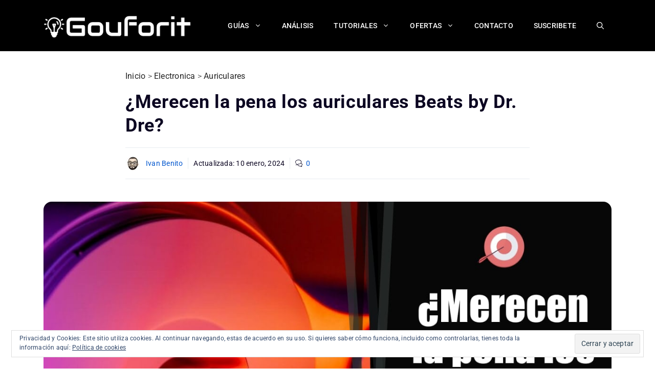

--- FILE ---
content_type: text/html; charset=UTF-8
request_url: https://gouforit.com/los-auriculares-de-moda-en-2014-beats-by-dr-dre-wireless-vs-sennheiser-momentum-on-ear/
body_size: 47923
content:
<!DOCTYPE html>
<html lang="es" prefix="og: http://ogp.me/ns# fb: http://ogp.me/ns/fb#">
<head>
<meta charset="UTF-8">
<title>¿Merecen la pena los auriculares Beats by Dr. Dre?</title><meta name="robots" content="index,follow"><meta name="googlebot" content="index,follow,max-snippet:-1,max-image-preview:large,max-video-preview:-1"><meta name="bingbot" content="index,follow,max-snippet:-1,max-image-preview:large,max-video-preview:-1"><meta name="description" content="Explora en profundidad si los auriculares Beats by Dr. Dre valen su precio (Beats Studio Pro, Beats Wireless…) Analizamos su calidad de sonido, diseño, características y relación calidad-precio frente a otras marcas. Averigua si estos populares auriculares se adaptan a tus necesidades y estilo de vida." /><meta name="keywords" content="Auriculares inalambricos,Beats,Sennheiser" /><link rel="canonical" href="https://gouforit.com/los-auriculares-de-moda-en-2014-beats-by-dr-dre-wireless-vs-sennheiser-momentum-on-ear/" /><link rel="alternate" type="application/rss+xml" href="https://gouforit.com/sitemap.xml" /><meta name="dc.language" content="es" /><meta name="dc.language.iso" content="es_ES" /><meta name="dc.publisher" content="Ivan Benito" /><meta name="dc.title" content="¿Merecen la pena los auriculares Beats by Dr. Dre?" /><meta name="dc.description" content="Explora en profundidad si los auriculares Beats by Dr. Dre valen su precio (Beats Studio Pro, Beats Wireless…) Analizamos su calidad de sonido, diseño, características y relación calidad-precio frente a otras marcas. Averigua si estos populares auriculares se adaptan a tus necesidades y estilo de vida." /><meta name="dc.date.issued" content="2024-01-10" /><meta name="dc.date.updated" content="2024-01-10 12:22:45" /><meta property="og:url" content="https://gouforit.com/los-auriculares-de-moda-en-2014-beats-by-dr-dre-wireless-vs-sennheiser-momentum-on-ear/" /><meta property="og:title" content="¿Merecen la pena los auriculares Beats by Dr. Dre?" /><meta property="og:description" content="Explora en profundidad si los auriculares Beats by Dr. Dre valen su precio (Beats Studio Pro, Beats Wireless…) Analizamos su calidad de sonido, diseño, características y relación calidad-precio fren" /><meta property="og:type" content="article" /><meta property="og:image" content="https://gouforit.com/wordpress/wp-content/uploads/2014/06/merece-pena-auriculares-beats-dr-dre.jpg" /><meta property="og:image:width" content="1200" /><meta property="og:image:height" content="800" /><meta property="og:image:type" content="image/jpeg" /><meta property="og:site_name" content="Gouforit.com" /><meta property="og:locale" content="es_ES" /><meta property="og:publish_date" content="2024-01-10T11:00:00+01:00" /><meta property="article:published_time" content="2024-01-10T11:00:00+01:00" /><meta property="article:modified_time" content="2024-01-10T13:22:45+01:00" /><meta property="article:section" content="Auriculares" /><meta property="article:author" content="Ivan Benito" /><meta property="article:tag" content="Auriculares inalambricos" /><meta property="article:tag" content="Beats" /><meta property="article:tag" content="Sennheiser" /><meta property="article:publisher" content="https://www.facebook.com/gouforit" /><meta property="twitter:url" content="https://gouforit.com/los-auriculares-de-moda-en-2014-beats-by-dr-dre-wireless-vs-sennheiser-momentum-on-ear/" /><meta property="twitter:title" content="¿Merecen la pena los auriculares Beats by Dr. Dre?" /><meta property="twitter:description" content="Explora en profundidad si los auriculares Beats by Dr. Dre valen su precio (Beats Studio Pro, Beats Wireless…) Analizamos su calidad de sonido, diseño, características y relación calidad-precio frente a otras marcas. Averigua si estos populares auriculares se adaptan a tus nece" /><meta property="twitter:image" content="https://gouforit.com/wordpress/wp-content/uploads/2014/06/merece-pena-auriculares-beats-dr-dre.jpg" /><meta property="twitter:domain" content="Gouforit.com" /><meta property="twitter:card" content="summary_large_image" /><meta property="twitter:creator" content="@gouforit" /><meta property="twitter:site" content="@gouforit" /><script data-jetpack-boost="ignore" type="application/ld+json">{"@context":"https://schema.org","@graph":[{"@type":"Article","@id":"https://gouforit.com/los-auriculares-de-moda-en-2014-beats-by-dr-dre-wireless-vs-sennheiser-momentum-on-ear/#article","url":"https://gouforit.com/los-auriculares-de-moda-en-2014-beats-by-dr-dre-wireless-vs-sennheiser-momentum-on-ear/","headline":"\u00bfMerecen la pena los auriculares Beats by Dr. Dre?","mainEntityOfPage":{"@type":"WebPage","url":"https://gouforit.com/los-auriculares-de-moda-en-2014-beats-by-dr-dre-wireless-vs-sennheiser-momentum-on-ear/"},"datePublished":"2024-01-10T11:00:00+01:00","dateModified":"2024-01-10T13:22:45+01:00","image":{"@type":"ImageObject","url":"https://gouforit.com/wordpress/wp-content/uploads/2014/06/merece-pena-auriculares-beats-dr-dre.jpg","height":800,"width":1200},"author":{"@type":"Person","@id":"https://gouforit.com/author/iyengar/#person","url":"https://gouforit.com/author/iyengar/","name":"Ivan Benito"},"publisher":{"@type":"Organization","@id":"https://gouforit.com/los-auriculares-de-moda-en-2014-beats-by-dr-dre-wireless-vs-sennheiser-momentum-on-ear/#Organization","url":"https://gouforit.com/los-auriculares-de-moda-en-2014-beats-by-dr-dre-wireless-vs-sennheiser-momentum-on-ear/","name":"Gouforit","logo":{"@type":"ImageObject","url":"https://gouforit.com/wordpress/wp-content/uploads/2020/06/logo-gouforit-2020.jpg","@id":"https://gouforit.com/los-auriculares-de-moda-en-2014-beats-by-dr-dre-wireless-vs-sennheiser-momentum-on-ear/#logo","width":600,"height":60,"caption":"Gouforit"},"description":"Probamos y realizamos reviews de productos tecnol\u00f3gicos e inform\u00e1ticos. ","sameAs":["https://www.facebook.com/gouforit","https://twitter.com/gouforit","https://www.pinterest.es/gouforit/","https://www.youtube.com/c/GouforitCompras"]}},{"@type":"BreadcrumbList","@id":"https://gouforit.com/los-auriculares-de-moda-en-2014-beats-by-dr-dre-wireless-vs-sennheiser-momentum-on-ear/#breadcrumblist","itemListElement":[[{"@type":"ListItem","position":1,"item":{"@id":"https://gouforit.com","name":"Gu\u00edas de Compra y An\u00e1lisis de Tecnolog\u00eda  &#124; Gouforit"}},{"@type":"ListItem","position":2,"item":{"@id":"https://gouforit.com/categoria/electronica/","name":"Electronica"}},{"@type":"ListItem","position":3,"item":{"@id":"https://gouforit.com/categoria/electronica/auriculares/","name":"Auriculares"}},{"@type":"ListItem","position":4,"item":{"@id":"https://gouforit.com/los-auriculares-de-moda-en-2014-beats-by-dr-dre-wireless-vs-sennheiser-momentum-on-ear/","name":"\u00bfMerecen la pena los auriculares Beats by Dr. Dre?"}}]]}]}</script>

	
	
<meta http-equiv="x-dns-prefetch-control" content="on">
<link rel="dns-prefetch" href="//cdnjs.cloudflare.com" />
<link rel="dns-prefetch" href="//static.cloudflareinsights.com" />
<link rel="dns-prefetch" href="//youtube.com" />
<link rel="dns-prefetch" href="//s.gravatar.com" />
<link rel="dns-prefetch" href="//secure.gravatar.com" />
<link rel="dns-prefetch" href="//0.gravatar.com" />
<link rel="dns-prefetch" href="//1.gravatar.com" />
<link rel="dns-prefetch" href="//2.gravatar.com" />
<link rel="dns-prefetch" href="//thebestscifi.com" />
<link rel="preconnect" href="https://thebestscifi.com" />

<meta name="viewport" content="width=device-width, initial-scale=1"><link rel='dns-prefetch' href='//v0.wordpress.com' />
<link rel="alternate" type="application/rss+xml" title="Gouforit.com &raquo; Feed" href="https://gouforit.com/feed/" />
<link rel="alternate" type="application/rss+xml" title="Gouforit.com &raquo; Feed de los comentarios" href="https://gouforit.com/comments/feed/" />
<link rel="alternate" type="application/rss+xml" title="Gouforit.com &raquo; Comentario ¿Merecen la pena los auriculares Beats by Dr. Dre? del feed" href="https://gouforit.com/los-auriculares-de-moda-en-2014-beats-by-dr-dre-wireless-vs-sennheiser-momentum-on-ear/feed/" />
<link rel="alternate" title="oEmbed (JSON)" type="application/json+oembed" href="https://gouforit.com/wp-json/oembed/1.0/embed?url=https%3A%2F%2Fgouforit.com%2Flos-auriculares-de-moda-en-2014-beats-by-dr-dre-wireless-vs-sennheiser-momentum-on-ear%2F" />
<link rel="alternate" title="oEmbed (XML)" type="text/xml+oembed" href="https://gouforit.com/wp-json/oembed/1.0/embed?url=https%3A%2F%2Fgouforit.com%2Flos-auriculares-de-moda-en-2014-beats-by-dr-dre-wireless-vs-sennheiser-momentum-on-ear%2F&#038;format=xml" />
<link rel='stylesheet' id='all-css-33db293ef1da2967f41ad343b607206a' href='https://gouforit.com/wordpress/wp-content/boost-cache/static/404c5fd9b0.min.css' type='text/css' media='all' />
<style id='generate-style-inline-css'>
.is-right-sidebar{width:25%;}.is-left-sidebar{width:25%;}.site-content .content-area{width:100%;}@media (max-width: 768px){.main-navigation .menu-toggle,.sidebar-nav-mobile:not(#sticky-placeholder){display:block;}.main-navigation ul,.gen-sidebar-nav,.main-navigation:not(.slideout-navigation):not(.toggled) .main-nav > ul,.has-inline-mobile-toggle #site-navigation .inside-navigation > *:not(.navigation-search):not(.main-nav){display:none;}.nav-align-right .inside-navigation,.nav-align-center .inside-navigation{justify-content:space-between;}.has-inline-mobile-toggle .mobile-menu-control-wrapper{display:flex;flex-wrap:wrap;}.has-inline-mobile-toggle .inside-header{flex-direction:row;text-align:left;flex-wrap:wrap;}.has-inline-mobile-toggle .header-widget,.has-inline-mobile-toggle #site-navigation{flex-basis:100%;}.nav-float-left .has-inline-mobile-toggle #site-navigation{order:10;}}
#content {max-width: 790px;margin-left: auto;margin-right: auto;}
.dynamic-author-image-rounded{border-radius:100%;}.dynamic-featured-image, .dynamic-author-image{vertical-align:middle;}.one-container.blog .dynamic-content-template:not(:last-child), .one-container.archive .dynamic-content-template:not(:last-child){padding-bottom:0px;}.dynamic-entry-excerpt > p:last-child{margin-bottom:0px;}
/*# sourceURL=generate-style-inline-css */
</style>
<style id='generate-navigation-branding-inline-css'>
@media (max-width: 768px){.site-header, #site-navigation, #sticky-navigation{display:none !important;opacity:0.0;}#mobile-header{display:block !important;width:100% !important;}#mobile-header .main-nav > ul{display:none;}#mobile-header.toggled .main-nav > ul, #mobile-header .menu-toggle, #mobile-header .mobile-bar-items{display:block;}#mobile-header .main-nav{-ms-flex:0 0 100%;flex:0 0 100%;-webkit-box-ordinal-group:5;-ms-flex-order:4;order:4;}}.main-navigation.has-branding .inside-navigation.grid-container, .main-navigation.has-branding.grid-container .inside-navigation:not(.grid-container){padding:0px 40px 0px 40px;}.main-navigation.has-branding:not(.grid-container) .inside-navigation:not(.grid-container) .navigation-branding{margin-left:10px;}.main-navigation .sticky-navigation-logo, .main-navigation.navigation-stick .site-logo:not(.mobile-header-logo){display:none;}.main-navigation.navigation-stick .sticky-navigation-logo{display:block;}.navigation-branding img, .site-logo.mobile-header-logo img{height:60px;width:auto;}.navigation-branding .main-title{line-height:60px;}@media (max-width: 768px){.main-navigation.has-branding.nav-align-center .menu-bar-items, .main-navigation.has-sticky-branding.navigation-stick.nav-align-center .menu-bar-items{margin-left:auto;}.navigation-branding{margin-right:auto;margin-left:10px;}.navigation-branding .main-title, .mobile-header-navigation .site-logo{margin-left:10px;}.main-navigation.has-branding .inside-navigation.grid-container{padding:0px;}}
/*# sourceURL=generate-navigation-branding-inline-css */
</style>
<style id='wp-img-auto-sizes-contain-inline-css'>
img:is([sizes=auto i],[sizes^="auto," i]){contain-intrinsic-size:3000px 1500px}
/*# sourceURL=wp-img-auto-sizes-contain-inline-css */
</style>
<style id='wp-emoji-styles-inline-css'>

	img.wp-smiley, img.emoji {
		display: inline !important;
		border: none !important;
		box-shadow: none !important;
		height: 1em !important;
		width: 1em !important;
		margin: 0 0.07em !important;
		vertical-align: -0.1em !important;
		background: none !important;
		padding: 0 !important;
	}
/*# sourceURL=wp-emoji-styles-inline-css */
</style>
<style id='wp-block-library-inline-css'>
:root{--wp-block-synced-color:#7a00df;--wp-block-synced-color--rgb:122,0,223;--wp-bound-block-color:var(--wp-block-synced-color);--wp-editor-canvas-background:#ddd;--wp-admin-theme-color:#007cba;--wp-admin-theme-color--rgb:0,124,186;--wp-admin-theme-color-darker-10:#006ba1;--wp-admin-theme-color-darker-10--rgb:0,107,160.5;--wp-admin-theme-color-darker-20:#005a87;--wp-admin-theme-color-darker-20--rgb:0,90,135;--wp-admin-border-width-focus:2px}@media (min-resolution:192dpi){:root{--wp-admin-border-width-focus:1.5px}}.wp-element-button{cursor:pointer}:root .has-very-light-gray-background-color{background-color:#eee}:root .has-very-dark-gray-background-color{background-color:#313131}:root .has-very-light-gray-color{color:#eee}:root .has-very-dark-gray-color{color:#313131}:root .has-vivid-green-cyan-to-vivid-cyan-blue-gradient-background{background:linear-gradient(135deg,#00d084,#0693e3)}:root .has-purple-crush-gradient-background{background:linear-gradient(135deg,#34e2e4,#4721fb 50%,#ab1dfe)}:root .has-hazy-dawn-gradient-background{background:linear-gradient(135deg,#faaca8,#dad0ec)}:root .has-subdued-olive-gradient-background{background:linear-gradient(135deg,#fafae1,#67a671)}:root .has-atomic-cream-gradient-background{background:linear-gradient(135deg,#fdd79a,#004a59)}:root .has-nightshade-gradient-background{background:linear-gradient(135deg,#330968,#31cdcf)}:root .has-midnight-gradient-background{background:linear-gradient(135deg,#020381,#2874fc)}:root{--wp--preset--font-size--normal:16px;--wp--preset--font-size--huge:42px}.has-regular-font-size{font-size:1em}.has-larger-font-size{font-size:2.625em}.has-normal-font-size{font-size:var(--wp--preset--font-size--normal)}.has-huge-font-size{font-size:var(--wp--preset--font-size--huge)}.has-text-align-center{text-align:center}.has-text-align-left{text-align:left}.has-text-align-right{text-align:right}.has-fit-text{white-space:nowrap!important}#end-resizable-editor-section{display:none}.aligncenter{clear:both}.items-justified-left{justify-content:flex-start}.items-justified-center{justify-content:center}.items-justified-right{justify-content:flex-end}.items-justified-space-between{justify-content:space-between}.screen-reader-text{border:0;clip-path:inset(50%);height:1px;margin:-1px;overflow:hidden;padding:0;position:absolute;width:1px;word-wrap:normal!important}.screen-reader-text:focus{background-color:#ddd;clip-path:none;color:#444;display:block;font-size:1em;height:auto;left:5px;line-height:normal;padding:15px 23px 14px;text-decoration:none;top:5px;width:auto;z-index:100000}html :where(.has-border-color){border-style:solid}html :where([style*=border-top-color]){border-top-style:solid}html :where([style*=border-right-color]){border-right-style:solid}html :where([style*=border-bottom-color]){border-bottom-style:solid}html :where([style*=border-left-color]){border-left-style:solid}html :where([style*=border-width]){border-style:solid}html :where([style*=border-top-width]){border-top-style:solid}html :where([style*=border-right-width]){border-right-style:solid}html :where([style*=border-bottom-width]){border-bottom-style:solid}html :where([style*=border-left-width]){border-left-style:solid}html :where(img[class*=wp-image-]){height:auto;max-width:100%}:where(figure){margin:0 0 1em}html :where(.is-position-sticky){--wp-admin--admin-bar--position-offset:var(--wp-admin--admin-bar--height,0px)}@media screen and (max-width:600px){html :where(.is-position-sticky){--wp-admin--admin-bar--position-offset:0px}}

/*# sourceURL=wp-block-library-inline-css */
</style><style id='wp-block-heading-inline-css'>
h1:where(.wp-block-heading).has-background,h2:where(.wp-block-heading).has-background,h3:where(.wp-block-heading).has-background,h4:where(.wp-block-heading).has-background,h5:where(.wp-block-heading).has-background,h6:where(.wp-block-heading).has-background{padding:1.25em 2.375em}h1.has-text-align-left[style*=writing-mode]:where([style*=vertical-lr]),h1.has-text-align-right[style*=writing-mode]:where([style*=vertical-rl]),h2.has-text-align-left[style*=writing-mode]:where([style*=vertical-lr]),h2.has-text-align-right[style*=writing-mode]:where([style*=vertical-rl]),h3.has-text-align-left[style*=writing-mode]:where([style*=vertical-lr]),h3.has-text-align-right[style*=writing-mode]:where([style*=vertical-rl]),h4.has-text-align-left[style*=writing-mode]:where([style*=vertical-lr]),h4.has-text-align-right[style*=writing-mode]:where([style*=vertical-rl]),h5.has-text-align-left[style*=writing-mode]:where([style*=vertical-lr]),h5.has-text-align-right[style*=writing-mode]:where([style*=vertical-rl]),h6.has-text-align-left[style*=writing-mode]:where([style*=vertical-lr]),h6.has-text-align-right[style*=writing-mode]:where([style*=vertical-rl]){rotate:180deg}
/*# sourceURL=https://gouforit.com/wordpress/wp-includes/blocks/heading/style.min.css */
</style>
<style id='wp-block-image-inline-css'>
.wp-block-image>a,.wp-block-image>figure>a{display:inline-block}.wp-block-image img{box-sizing:border-box;height:auto;max-width:100%;vertical-align:bottom}@media not (prefers-reduced-motion){.wp-block-image img.hide{visibility:hidden}.wp-block-image img.show{animation:show-content-image .4s}}.wp-block-image[style*=border-radius] img,.wp-block-image[style*=border-radius]>a{border-radius:inherit}.wp-block-image.has-custom-border img{box-sizing:border-box}.wp-block-image.aligncenter{text-align:center}.wp-block-image.alignfull>a,.wp-block-image.alignwide>a{width:100%}.wp-block-image.alignfull img,.wp-block-image.alignwide img{height:auto;width:100%}.wp-block-image .aligncenter,.wp-block-image .alignleft,.wp-block-image .alignright,.wp-block-image.aligncenter,.wp-block-image.alignleft,.wp-block-image.alignright{display:table}.wp-block-image .aligncenter>figcaption,.wp-block-image .alignleft>figcaption,.wp-block-image .alignright>figcaption,.wp-block-image.aligncenter>figcaption,.wp-block-image.alignleft>figcaption,.wp-block-image.alignright>figcaption{caption-side:bottom;display:table-caption}.wp-block-image .alignleft{float:left;margin:.5em 1em .5em 0}.wp-block-image .alignright{float:right;margin:.5em 0 .5em 1em}.wp-block-image .aligncenter{margin-left:auto;margin-right:auto}.wp-block-image :where(figcaption){margin-bottom:1em;margin-top:.5em}.wp-block-image.is-style-circle-mask img{border-radius:9999px}@supports ((-webkit-mask-image:none) or (mask-image:none)) or (-webkit-mask-image:none){.wp-block-image.is-style-circle-mask img{border-radius:0;-webkit-mask-image:url('data:image/svg+xml;utf8,<svg viewBox="0 0 100 100" xmlns="http://www.w3.org/2000/svg"><circle cx="50" cy="50" r="50"/></svg>');mask-image:url('data:image/svg+xml;utf8,<svg viewBox="0 0 100 100" xmlns="http://www.w3.org/2000/svg"><circle cx="50" cy="50" r="50"/></svg>');mask-mode:alpha;-webkit-mask-position:center;mask-position:center;-webkit-mask-repeat:no-repeat;mask-repeat:no-repeat;-webkit-mask-size:contain;mask-size:contain}}:root :where(.wp-block-image.is-style-rounded img,.wp-block-image .is-style-rounded img){border-radius:9999px}.wp-block-image figure{margin:0}.wp-lightbox-container{display:flex;flex-direction:column;position:relative}.wp-lightbox-container img{cursor:zoom-in}.wp-lightbox-container img:hover+button{opacity:1}.wp-lightbox-container button{align-items:center;backdrop-filter:blur(16px) saturate(180%);background-color:#5a5a5a40;border:none;border-radius:4px;cursor:zoom-in;display:flex;height:20px;justify-content:center;opacity:0;padding:0;position:absolute;right:16px;text-align:center;top:16px;width:20px;z-index:100}@media not (prefers-reduced-motion){.wp-lightbox-container button{transition:opacity .2s ease}}.wp-lightbox-container button:focus-visible{outline:3px auto #5a5a5a40;outline:3px auto -webkit-focus-ring-color;outline-offset:3px}.wp-lightbox-container button:hover{cursor:pointer;opacity:1}.wp-lightbox-container button:focus{opacity:1}.wp-lightbox-container button:focus,.wp-lightbox-container button:hover,.wp-lightbox-container button:not(:hover):not(:active):not(.has-background){background-color:#5a5a5a40;border:none}.wp-lightbox-overlay{box-sizing:border-box;cursor:zoom-out;height:100vh;left:0;overflow:hidden;position:fixed;top:0;visibility:hidden;width:100%;z-index:100000}.wp-lightbox-overlay .close-button{align-items:center;cursor:pointer;display:flex;justify-content:center;min-height:40px;min-width:40px;padding:0;position:absolute;right:calc(env(safe-area-inset-right) + 16px);top:calc(env(safe-area-inset-top) + 16px);z-index:5000000}.wp-lightbox-overlay .close-button:focus,.wp-lightbox-overlay .close-button:hover,.wp-lightbox-overlay .close-button:not(:hover):not(:active):not(.has-background){background:none;border:none}.wp-lightbox-overlay .lightbox-image-container{height:var(--wp--lightbox-container-height);left:50%;overflow:hidden;position:absolute;top:50%;transform:translate(-50%,-50%);transform-origin:top left;width:var(--wp--lightbox-container-width);z-index:9999999999}.wp-lightbox-overlay .wp-block-image{align-items:center;box-sizing:border-box;display:flex;height:100%;justify-content:center;margin:0;position:relative;transform-origin:0 0;width:100%;z-index:3000000}.wp-lightbox-overlay .wp-block-image img{height:var(--wp--lightbox-image-height);min-height:var(--wp--lightbox-image-height);min-width:var(--wp--lightbox-image-width);width:var(--wp--lightbox-image-width)}.wp-lightbox-overlay .wp-block-image figcaption{display:none}.wp-lightbox-overlay button{background:none;border:none}.wp-lightbox-overlay .scrim{background-color:#fff;height:100%;opacity:.9;position:absolute;width:100%;z-index:2000000}.wp-lightbox-overlay.active{visibility:visible}@media not (prefers-reduced-motion){.wp-lightbox-overlay.active{animation:turn-on-visibility .25s both}.wp-lightbox-overlay.active img{animation:turn-on-visibility .35s both}.wp-lightbox-overlay.show-closing-animation:not(.active){animation:turn-off-visibility .35s both}.wp-lightbox-overlay.show-closing-animation:not(.active) img{animation:turn-off-visibility .25s both}.wp-lightbox-overlay.zoom.active{animation:none;opacity:1;visibility:visible}.wp-lightbox-overlay.zoom.active .lightbox-image-container{animation:lightbox-zoom-in .4s}.wp-lightbox-overlay.zoom.active .lightbox-image-container img{animation:none}.wp-lightbox-overlay.zoom.active .scrim{animation:turn-on-visibility .4s forwards}.wp-lightbox-overlay.zoom.show-closing-animation:not(.active){animation:none}.wp-lightbox-overlay.zoom.show-closing-animation:not(.active) .lightbox-image-container{animation:lightbox-zoom-out .4s}.wp-lightbox-overlay.zoom.show-closing-animation:not(.active) .lightbox-image-container img{animation:none}.wp-lightbox-overlay.zoom.show-closing-animation:not(.active) .scrim{animation:turn-off-visibility .4s forwards}}@keyframes show-content-image{0%{visibility:hidden}99%{visibility:hidden}to{visibility:visible}}@keyframes turn-on-visibility{0%{opacity:0}to{opacity:1}}@keyframes turn-off-visibility{0%{opacity:1;visibility:visible}99%{opacity:0;visibility:visible}to{opacity:0;visibility:hidden}}@keyframes lightbox-zoom-in{0%{transform:translate(calc((-100vw + var(--wp--lightbox-scrollbar-width))/2 + var(--wp--lightbox-initial-left-position)),calc(-50vh + var(--wp--lightbox-initial-top-position))) scale(var(--wp--lightbox-scale))}to{transform:translate(-50%,-50%) scale(1)}}@keyframes lightbox-zoom-out{0%{transform:translate(-50%,-50%) scale(1);visibility:visible}99%{visibility:visible}to{transform:translate(calc((-100vw + var(--wp--lightbox-scrollbar-width))/2 + var(--wp--lightbox-initial-left-position)),calc(-50vh + var(--wp--lightbox-initial-top-position))) scale(var(--wp--lightbox-scale));visibility:hidden}}
/*# sourceURL=https://gouforit.com/wordpress/wp-includes/blocks/image/style.min.css */
</style>
<style id='wp-block-list-inline-css'>
ol,ul{box-sizing:border-box}:root :where(.wp-block-list.has-background){padding:1.25em 2.375em}
/*# sourceURL=https://gouforit.com/wordpress/wp-includes/blocks/list/style.min.css */
</style>
<style id='wp-block-columns-inline-css'>
.wp-block-columns{box-sizing:border-box;display:flex;flex-wrap:wrap!important}@media (min-width:782px){.wp-block-columns{flex-wrap:nowrap!important}}.wp-block-columns{align-items:normal!important}.wp-block-columns.are-vertically-aligned-top{align-items:flex-start}.wp-block-columns.are-vertically-aligned-center{align-items:center}.wp-block-columns.are-vertically-aligned-bottom{align-items:flex-end}@media (max-width:781px){.wp-block-columns:not(.is-not-stacked-on-mobile)>.wp-block-column{flex-basis:100%!important}}@media (min-width:782px){.wp-block-columns:not(.is-not-stacked-on-mobile)>.wp-block-column{flex-basis:0;flex-grow:1}.wp-block-columns:not(.is-not-stacked-on-mobile)>.wp-block-column[style*=flex-basis]{flex-grow:0}}.wp-block-columns.is-not-stacked-on-mobile{flex-wrap:nowrap!important}.wp-block-columns.is-not-stacked-on-mobile>.wp-block-column{flex-basis:0;flex-grow:1}.wp-block-columns.is-not-stacked-on-mobile>.wp-block-column[style*=flex-basis]{flex-grow:0}:where(.wp-block-columns){margin-bottom:1.75em}:where(.wp-block-columns.has-background){padding:1.25em 2.375em}.wp-block-column{flex-grow:1;min-width:0;overflow-wrap:break-word;word-break:break-word}.wp-block-column.is-vertically-aligned-top{align-self:flex-start}.wp-block-column.is-vertically-aligned-center{align-self:center}.wp-block-column.is-vertically-aligned-bottom{align-self:flex-end}.wp-block-column.is-vertically-aligned-stretch{align-self:stretch}.wp-block-column.is-vertically-aligned-bottom,.wp-block-column.is-vertically-aligned-center,.wp-block-column.is-vertically-aligned-top{width:100%}
/*# sourceURL=https://gouforit.com/wordpress/wp-includes/blocks/columns/style.min.css */
</style>
<style id='wp-block-group-inline-css'>
.wp-block-group{box-sizing:border-box}:where(.wp-block-group.wp-block-group-is-layout-constrained){position:relative}
/*# sourceURL=https://gouforit.com/wordpress/wp-includes/blocks/group/style.min.css */
</style>
<style id='wp-block-paragraph-inline-css'>
.is-small-text{font-size:.875em}.is-regular-text{font-size:1em}.is-large-text{font-size:2.25em}.is-larger-text{font-size:3em}.has-drop-cap:not(:focus):first-letter{float:left;font-size:8.4em;font-style:normal;font-weight:100;line-height:.68;margin:.05em .1em 0 0;text-transform:uppercase}body.rtl .has-drop-cap:not(:focus):first-letter{float:none;margin-left:.1em}p.has-drop-cap.has-background{overflow:hidden}:root :where(p.has-background){padding:1.25em 2.375em}:where(p.has-text-color:not(.has-link-color)) a{color:inherit}p.has-text-align-left[style*="writing-mode:vertical-lr"],p.has-text-align-right[style*="writing-mode:vertical-rl"]{rotate:180deg}
/*# sourceURL=https://gouforit.com/wordpress/wp-includes/blocks/paragraph/style.min.css */
</style>
<style id='wp-block-social-links-inline-css'>
.wp-block-social-links{background:none;box-sizing:border-box;margin-left:0;padding-left:0;padding-right:0;text-indent:0}.wp-block-social-links .wp-social-link a,.wp-block-social-links .wp-social-link a:hover{border-bottom:0;box-shadow:none;text-decoration:none}.wp-block-social-links .wp-social-link svg{height:1em;width:1em}.wp-block-social-links .wp-social-link span:not(.screen-reader-text){font-size:.65em;margin-left:.5em;margin-right:.5em}.wp-block-social-links.has-small-icon-size{font-size:16px}.wp-block-social-links,.wp-block-social-links.has-normal-icon-size{font-size:24px}.wp-block-social-links.has-large-icon-size{font-size:36px}.wp-block-social-links.has-huge-icon-size{font-size:48px}.wp-block-social-links.aligncenter{display:flex;justify-content:center}.wp-block-social-links.alignright{justify-content:flex-end}.wp-block-social-link{border-radius:9999px;display:block}@media not (prefers-reduced-motion){.wp-block-social-link{transition:transform .1s ease}}.wp-block-social-link{height:auto}.wp-block-social-link a{align-items:center;display:flex;line-height:0}.wp-block-social-link:hover{transform:scale(1.1)}.wp-block-social-links .wp-block-social-link.wp-social-link{display:inline-block;margin:0;padding:0}.wp-block-social-links .wp-block-social-link.wp-social-link .wp-block-social-link-anchor,.wp-block-social-links .wp-block-social-link.wp-social-link .wp-block-social-link-anchor svg,.wp-block-social-links .wp-block-social-link.wp-social-link .wp-block-social-link-anchor:active,.wp-block-social-links .wp-block-social-link.wp-social-link .wp-block-social-link-anchor:hover,.wp-block-social-links .wp-block-social-link.wp-social-link .wp-block-social-link-anchor:visited{color:currentColor;fill:currentColor}:where(.wp-block-social-links:not(.is-style-logos-only)) .wp-social-link{background-color:#f0f0f0;color:#444}:where(.wp-block-social-links:not(.is-style-logos-only)) .wp-social-link-amazon{background-color:#f90;color:#fff}:where(.wp-block-social-links:not(.is-style-logos-only)) .wp-social-link-bandcamp{background-color:#1ea0c3;color:#fff}:where(.wp-block-social-links:not(.is-style-logos-only)) .wp-social-link-behance{background-color:#0757fe;color:#fff}:where(.wp-block-social-links:not(.is-style-logos-only)) .wp-social-link-bluesky{background-color:#0a7aff;color:#fff}:where(.wp-block-social-links:not(.is-style-logos-only)) .wp-social-link-codepen{background-color:#1e1f26;color:#fff}:where(.wp-block-social-links:not(.is-style-logos-only)) .wp-social-link-deviantart{background-color:#02e49b;color:#fff}:where(.wp-block-social-links:not(.is-style-logos-only)) .wp-social-link-discord{background-color:#5865f2;color:#fff}:where(.wp-block-social-links:not(.is-style-logos-only)) .wp-social-link-dribbble{background-color:#e94c89;color:#fff}:where(.wp-block-social-links:not(.is-style-logos-only)) .wp-social-link-dropbox{background-color:#4280ff;color:#fff}:where(.wp-block-social-links:not(.is-style-logos-only)) .wp-social-link-etsy{background-color:#f45800;color:#fff}:where(.wp-block-social-links:not(.is-style-logos-only)) .wp-social-link-facebook{background-color:#0866ff;color:#fff}:where(.wp-block-social-links:not(.is-style-logos-only)) .wp-social-link-fivehundredpx{background-color:#000;color:#fff}:where(.wp-block-social-links:not(.is-style-logos-only)) .wp-social-link-flickr{background-color:#0461dd;color:#fff}:where(.wp-block-social-links:not(.is-style-logos-only)) .wp-social-link-foursquare{background-color:#e65678;color:#fff}:where(.wp-block-social-links:not(.is-style-logos-only)) .wp-social-link-github{background-color:#24292d;color:#fff}:where(.wp-block-social-links:not(.is-style-logos-only)) .wp-social-link-goodreads{background-color:#eceadd;color:#382110}:where(.wp-block-social-links:not(.is-style-logos-only)) .wp-social-link-google{background-color:#ea4434;color:#fff}:where(.wp-block-social-links:not(.is-style-logos-only)) .wp-social-link-gravatar{background-color:#1d4fc4;color:#fff}:where(.wp-block-social-links:not(.is-style-logos-only)) .wp-social-link-instagram{background-color:#f00075;color:#fff}:where(.wp-block-social-links:not(.is-style-logos-only)) .wp-social-link-lastfm{background-color:#e21b24;color:#fff}:where(.wp-block-social-links:not(.is-style-logos-only)) .wp-social-link-linkedin{background-color:#0d66c2;color:#fff}:where(.wp-block-social-links:not(.is-style-logos-only)) .wp-social-link-mastodon{background-color:#3288d4;color:#fff}:where(.wp-block-social-links:not(.is-style-logos-only)) .wp-social-link-medium{background-color:#000;color:#fff}:where(.wp-block-social-links:not(.is-style-logos-only)) .wp-social-link-meetup{background-color:#f6405f;color:#fff}:where(.wp-block-social-links:not(.is-style-logos-only)) .wp-social-link-patreon{background-color:#000;color:#fff}:where(.wp-block-social-links:not(.is-style-logos-only)) .wp-social-link-pinterest{background-color:#e60122;color:#fff}:where(.wp-block-social-links:not(.is-style-logos-only)) .wp-social-link-pocket{background-color:#ef4155;color:#fff}:where(.wp-block-social-links:not(.is-style-logos-only)) .wp-social-link-reddit{background-color:#ff4500;color:#fff}:where(.wp-block-social-links:not(.is-style-logos-only)) .wp-social-link-skype{background-color:#0478d7;color:#fff}:where(.wp-block-social-links:not(.is-style-logos-only)) .wp-social-link-snapchat{background-color:#fefc00;color:#fff;stroke:#000}:where(.wp-block-social-links:not(.is-style-logos-only)) .wp-social-link-soundcloud{background-color:#ff5600;color:#fff}:where(.wp-block-social-links:not(.is-style-logos-only)) .wp-social-link-spotify{background-color:#1bd760;color:#fff}:where(.wp-block-social-links:not(.is-style-logos-only)) .wp-social-link-telegram{background-color:#2aabee;color:#fff}:where(.wp-block-social-links:not(.is-style-logos-only)) .wp-social-link-threads{background-color:#000;color:#fff}:where(.wp-block-social-links:not(.is-style-logos-only)) .wp-social-link-tiktok{background-color:#000;color:#fff}:where(.wp-block-social-links:not(.is-style-logos-only)) .wp-social-link-tumblr{background-color:#011835;color:#fff}:where(.wp-block-social-links:not(.is-style-logos-only)) .wp-social-link-twitch{background-color:#6440a4;color:#fff}:where(.wp-block-social-links:not(.is-style-logos-only)) .wp-social-link-twitter{background-color:#1da1f2;color:#fff}:where(.wp-block-social-links:not(.is-style-logos-only)) .wp-social-link-vimeo{background-color:#1eb7ea;color:#fff}:where(.wp-block-social-links:not(.is-style-logos-only)) .wp-social-link-vk{background-color:#4680c2;color:#fff}:where(.wp-block-social-links:not(.is-style-logos-only)) .wp-social-link-wordpress{background-color:#3499cd;color:#fff}:where(.wp-block-social-links:not(.is-style-logos-only)) .wp-social-link-whatsapp{background-color:#25d366;color:#fff}:where(.wp-block-social-links:not(.is-style-logos-only)) .wp-social-link-x{background-color:#000;color:#fff}:where(.wp-block-social-links:not(.is-style-logos-only)) .wp-social-link-yelp{background-color:#d32422;color:#fff}:where(.wp-block-social-links:not(.is-style-logos-only)) .wp-social-link-youtube{background-color:red;color:#fff}:where(.wp-block-social-links.is-style-logos-only) .wp-social-link{background:none}:where(.wp-block-social-links.is-style-logos-only) .wp-social-link svg{height:1.25em;width:1.25em}:where(.wp-block-social-links.is-style-logos-only) .wp-social-link-amazon{color:#f90}:where(.wp-block-social-links.is-style-logos-only) .wp-social-link-bandcamp{color:#1ea0c3}:where(.wp-block-social-links.is-style-logos-only) .wp-social-link-behance{color:#0757fe}:where(.wp-block-social-links.is-style-logos-only) .wp-social-link-bluesky{color:#0a7aff}:where(.wp-block-social-links.is-style-logos-only) .wp-social-link-codepen{color:#1e1f26}:where(.wp-block-social-links.is-style-logos-only) .wp-social-link-deviantart{color:#02e49b}:where(.wp-block-social-links.is-style-logos-only) .wp-social-link-discord{color:#5865f2}:where(.wp-block-social-links.is-style-logos-only) .wp-social-link-dribbble{color:#e94c89}:where(.wp-block-social-links.is-style-logos-only) .wp-social-link-dropbox{color:#4280ff}:where(.wp-block-social-links.is-style-logos-only) .wp-social-link-etsy{color:#f45800}:where(.wp-block-social-links.is-style-logos-only) .wp-social-link-facebook{color:#0866ff}:where(.wp-block-social-links.is-style-logos-only) .wp-social-link-fivehundredpx{color:#000}:where(.wp-block-social-links.is-style-logos-only) .wp-social-link-flickr{color:#0461dd}:where(.wp-block-social-links.is-style-logos-only) .wp-social-link-foursquare{color:#e65678}:where(.wp-block-social-links.is-style-logos-only) .wp-social-link-github{color:#24292d}:where(.wp-block-social-links.is-style-logos-only) .wp-social-link-goodreads{color:#382110}:where(.wp-block-social-links.is-style-logos-only) .wp-social-link-google{color:#ea4434}:where(.wp-block-social-links.is-style-logos-only) .wp-social-link-gravatar{color:#1d4fc4}:where(.wp-block-social-links.is-style-logos-only) .wp-social-link-instagram{color:#f00075}:where(.wp-block-social-links.is-style-logos-only) .wp-social-link-lastfm{color:#e21b24}:where(.wp-block-social-links.is-style-logos-only) .wp-social-link-linkedin{color:#0d66c2}:where(.wp-block-social-links.is-style-logos-only) .wp-social-link-mastodon{color:#3288d4}:where(.wp-block-social-links.is-style-logos-only) .wp-social-link-medium{color:#000}:where(.wp-block-social-links.is-style-logos-only) .wp-social-link-meetup{color:#f6405f}:where(.wp-block-social-links.is-style-logos-only) .wp-social-link-patreon{color:#000}:where(.wp-block-social-links.is-style-logos-only) .wp-social-link-pinterest{color:#e60122}:where(.wp-block-social-links.is-style-logos-only) .wp-social-link-pocket{color:#ef4155}:where(.wp-block-social-links.is-style-logos-only) .wp-social-link-reddit{color:#ff4500}:where(.wp-block-social-links.is-style-logos-only) .wp-social-link-skype{color:#0478d7}:where(.wp-block-social-links.is-style-logos-only) .wp-social-link-snapchat{color:#fff;stroke:#000}:where(.wp-block-social-links.is-style-logos-only) .wp-social-link-soundcloud{color:#ff5600}:where(.wp-block-social-links.is-style-logos-only) .wp-social-link-spotify{color:#1bd760}:where(.wp-block-social-links.is-style-logos-only) .wp-social-link-telegram{color:#2aabee}:where(.wp-block-social-links.is-style-logos-only) .wp-social-link-threads{color:#000}:where(.wp-block-social-links.is-style-logos-only) .wp-social-link-tiktok{color:#000}:where(.wp-block-social-links.is-style-logos-only) .wp-social-link-tumblr{color:#011835}:where(.wp-block-social-links.is-style-logos-only) .wp-social-link-twitch{color:#6440a4}:where(.wp-block-social-links.is-style-logos-only) .wp-social-link-twitter{color:#1da1f2}:where(.wp-block-social-links.is-style-logos-only) .wp-social-link-vimeo{color:#1eb7ea}:where(.wp-block-social-links.is-style-logos-only) .wp-social-link-vk{color:#4680c2}:where(.wp-block-social-links.is-style-logos-only) .wp-social-link-whatsapp{color:#25d366}:where(.wp-block-social-links.is-style-logos-only) .wp-social-link-wordpress{color:#3499cd}:where(.wp-block-social-links.is-style-logos-only) .wp-social-link-x{color:#000}:where(.wp-block-social-links.is-style-logos-only) .wp-social-link-yelp{color:#d32422}:where(.wp-block-social-links.is-style-logos-only) .wp-social-link-youtube{color:red}.wp-block-social-links.is-style-pill-shape .wp-social-link{width:auto}:root :where(.wp-block-social-links .wp-social-link a){padding:.25em}:root :where(.wp-block-social-links.is-style-logos-only .wp-social-link a){padding:0}:root :where(.wp-block-social-links.is-style-pill-shape .wp-social-link a){padding-left:.6666666667em;padding-right:.6666666667em}.wp-block-social-links:not(.has-icon-color):not(.has-icon-background-color) .wp-social-link-snapchat .wp-block-social-link-label{color:#000}
/*# sourceURL=https://gouforit.com/wordpress/wp-includes/blocks/social-links/style.min.css */
</style>
<style id='global-styles-inline-css'>
:root{--wp--preset--aspect-ratio--square: 1;--wp--preset--aspect-ratio--4-3: 4/3;--wp--preset--aspect-ratio--3-4: 3/4;--wp--preset--aspect-ratio--3-2: 3/2;--wp--preset--aspect-ratio--2-3: 2/3;--wp--preset--aspect-ratio--16-9: 16/9;--wp--preset--aspect-ratio--9-16: 9/16;--wp--preset--color--black: #000000;--wp--preset--color--cyan-bluish-gray: #abb8c3;--wp--preset--color--white: #ffffff;--wp--preset--color--pale-pink: #f78da7;--wp--preset--color--vivid-red: #cf2e2e;--wp--preset--color--luminous-vivid-orange: #ff6900;--wp--preset--color--luminous-vivid-amber: #fcb900;--wp--preset--color--light-green-cyan: #7bdcb5;--wp--preset--color--vivid-green-cyan: #00d084;--wp--preset--color--pale-cyan-blue: #8ed1fc;--wp--preset--color--vivid-cyan-blue: #0693e3;--wp--preset--color--vivid-purple: #9b51e0;--wp--preset--color--contrast: var(--contrast);--wp--preset--color--contrast-2: var(--contrast-2);--wp--preset--color--contrast-3: var(--contrast-3);--wp--preset--color--base: var(--base);--wp--preset--color--base-2: var(--base-2);--wp--preset--color--base-3: var(--base-3);--wp--preset--color--accent: var(--accent);--wp--preset--gradient--vivid-cyan-blue-to-vivid-purple: linear-gradient(135deg,rgb(6,147,227) 0%,rgb(155,81,224) 100%);--wp--preset--gradient--light-green-cyan-to-vivid-green-cyan: linear-gradient(135deg,rgb(122,220,180) 0%,rgb(0,208,130) 100%);--wp--preset--gradient--luminous-vivid-amber-to-luminous-vivid-orange: linear-gradient(135deg,rgb(252,185,0) 0%,rgb(255,105,0) 100%);--wp--preset--gradient--luminous-vivid-orange-to-vivid-red: linear-gradient(135deg,rgb(255,105,0) 0%,rgb(207,46,46) 100%);--wp--preset--gradient--very-light-gray-to-cyan-bluish-gray: linear-gradient(135deg,rgb(238,238,238) 0%,rgb(169,184,195) 100%);--wp--preset--gradient--cool-to-warm-spectrum: linear-gradient(135deg,rgb(74,234,220) 0%,rgb(151,120,209) 20%,rgb(207,42,186) 40%,rgb(238,44,130) 60%,rgb(251,105,98) 80%,rgb(254,248,76) 100%);--wp--preset--gradient--blush-light-purple: linear-gradient(135deg,rgb(255,206,236) 0%,rgb(152,150,240) 100%);--wp--preset--gradient--blush-bordeaux: linear-gradient(135deg,rgb(254,205,165) 0%,rgb(254,45,45) 50%,rgb(107,0,62) 100%);--wp--preset--gradient--luminous-dusk: linear-gradient(135deg,rgb(255,203,112) 0%,rgb(199,81,192) 50%,rgb(65,88,208) 100%);--wp--preset--gradient--pale-ocean: linear-gradient(135deg,rgb(255,245,203) 0%,rgb(182,227,212) 50%,rgb(51,167,181) 100%);--wp--preset--gradient--electric-grass: linear-gradient(135deg,rgb(202,248,128) 0%,rgb(113,206,126) 100%);--wp--preset--gradient--midnight: linear-gradient(135deg,rgb(2,3,129) 0%,rgb(40,116,252) 100%);--wp--preset--font-size--small: 13px;--wp--preset--font-size--medium: 20px;--wp--preset--font-size--large: 36px;--wp--preset--font-size--x-large: 42px;--wp--preset--spacing--20: 0.44rem;--wp--preset--spacing--30: 0.67rem;--wp--preset--spacing--40: 1rem;--wp--preset--spacing--50: 1.5rem;--wp--preset--spacing--60: 2.25rem;--wp--preset--spacing--70: 3.38rem;--wp--preset--spacing--80: 5.06rem;--wp--preset--shadow--natural: 6px 6px 9px rgba(0, 0, 0, 0.2);--wp--preset--shadow--deep: 12px 12px 50px rgba(0, 0, 0, 0.4);--wp--preset--shadow--sharp: 6px 6px 0px rgba(0, 0, 0, 0.2);--wp--preset--shadow--outlined: 6px 6px 0px -3px rgb(255, 255, 255), 6px 6px rgb(0, 0, 0);--wp--preset--shadow--crisp: 6px 6px 0px rgb(0, 0, 0);}:where(.is-layout-flex){gap: 0.5em;}:where(.is-layout-grid){gap: 0.5em;}body .is-layout-flex{display: flex;}.is-layout-flex{flex-wrap: wrap;align-items: center;}.is-layout-flex > :is(*, div){margin: 0;}body .is-layout-grid{display: grid;}.is-layout-grid > :is(*, div){margin: 0;}:where(.wp-block-columns.is-layout-flex){gap: 2em;}:where(.wp-block-columns.is-layout-grid){gap: 2em;}:where(.wp-block-post-template.is-layout-flex){gap: 1.25em;}:where(.wp-block-post-template.is-layout-grid){gap: 1.25em;}.has-black-color{color: var(--wp--preset--color--black) !important;}.has-cyan-bluish-gray-color{color: var(--wp--preset--color--cyan-bluish-gray) !important;}.has-white-color{color: var(--wp--preset--color--white) !important;}.has-pale-pink-color{color: var(--wp--preset--color--pale-pink) !important;}.has-vivid-red-color{color: var(--wp--preset--color--vivid-red) !important;}.has-luminous-vivid-orange-color{color: var(--wp--preset--color--luminous-vivid-orange) !important;}.has-luminous-vivid-amber-color{color: var(--wp--preset--color--luminous-vivid-amber) !important;}.has-light-green-cyan-color{color: var(--wp--preset--color--light-green-cyan) !important;}.has-vivid-green-cyan-color{color: var(--wp--preset--color--vivid-green-cyan) !important;}.has-pale-cyan-blue-color{color: var(--wp--preset--color--pale-cyan-blue) !important;}.has-vivid-cyan-blue-color{color: var(--wp--preset--color--vivid-cyan-blue) !important;}.has-vivid-purple-color{color: var(--wp--preset--color--vivid-purple) !important;}.has-black-background-color{background-color: var(--wp--preset--color--black) !important;}.has-cyan-bluish-gray-background-color{background-color: var(--wp--preset--color--cyan-bluish-gray) !important;}.has-white-background-color{background-color: var(--wp--preset--color--white) !important;}.has-pale-pink-background-color{background-color: var(--wp--preset--color--pale-pink) !important;}.has-vivid-red-background-color{background-color: var(--wp--preset--color--vivid-red) !important;}.has-luminous-vivid-orange-background-color{background-color: var(--wp--preset--color--luminous-vivid-orange) !important;}.has-luminous-vivid-amber-background-color{background-color: var(--wp--preset--color--luminous-vivid-amber) !important;}.has-light-green-cyan-background-color{background-color: var(--wp--preset--color--light-green-cyan) !important;}.has-vivid-green-cyan-background-color{background-color: var(--wp--preset--color--vivid-green-cyan) !important;}.has-pale-cyan-blue-background-color{background-color: var(--wp--preset--color--pale-cyan-blue) !important;}.has-vivid-cyan-blue-background-color{background-color: var(--wp--preset--color--vivid-cyan-blue) !important;}.has-vivid-purple-background-color{background-color: var(--wp--preset--color--vivid-purple) !important;}.has-black-border-color{border-color: var(--wp--preset--color--black) !important;}.has-cyan-bluish-gray-border-color{border-color: var(--wp--preset--color--cyan-bluish-gray) !important;}.has-white-border-color{border-color: var(--wp--preset--color--white) !important;}.has-pale-pink-border-color{border-color: var(--wp--preset--color--pale-pink) !important;}.has-vivid-red-border-color{border-color: var(--wp--preset--color--vivid-red) !important;}.has-luminous-vivid-orange-border-color{border-color: var(--wp--preset--color--luminous-vivid-orange) !important;}.has-luminous-vivid-amber-border-color{border-color: var(--wp--preset--color--luminous-vivid-amber) !important;}.has-light-green-cyan-border-color{border-color: var(--wp--preset--color--light-green-cyan) !important;}.has-vivid-green-cyan-border-color{border-color: var(--wp--preset--color--vivid-green-cyan) !important;}.has-pale-cyan-blue-border-color{border-color: var(--wp--preset--color--pale-cyan-blue) !important;}.has-vivid-cyan-blue-border-color{border-color: var(--wp--preset--color--vivid-cyan-blue) !important;}.has-vivid-purple-border-color{border-color: var(--wp--preset--color--vivid-purple) !important;}.has-vivid-cyan-blue-to-vivid-purple-gradient-background{background: var(--wp--preset--gradient--vivid-cyan-blue-to-vivid-purple) !important;}.has-light-green-cyan-to-vivid-green-cyan-gradient-background{background: var(--wp--preset--gradient--light-green-cyan-to-vivid-green-cyan) !important;}.has-luminous-vivid-amber-to-luminous-vivid-orange-gradient-background{background: var(--wp--preset--gradient--luminous-vivid-amber-to-luminous-vivid-orange) !important;}.has-luminous-vivid-orange-to-vivid-red-gradient-background{background: var(--wp--preset--gradient--luminous-vivid-orange-to-vivid-red) !important;}.has-very-light-gray-to-cyan-bluish-gray-gradient-background{background: var(--wp--preset--gradient--very-light-gray-to-cyan-bluish-gray) !important;}.has-cool-to-warm-spectrum-gradient-background{background: var(--wp--preset--gradient--cool-to-warm-spectrum) !important;}.has-blush-light-purple-gradient-background{background: var(--wp--preset--gradient--blush-light-purple) !important;}.has-blush-bordeaux-gradient-background{background: var(--wp--preset--gradient--blush-bordeaux) !important;}.has-luminous-dusk-gradient-background{background: var(--wp--preset--gradient--luminous-dusk) !important;}.has-pale-ocean-gradient-background{background: var(--wp--preset--gradient--pale-ocean) !important;}.has-electric-grass-gradient-background{background: var(--wp--preset--gradient--electric-grass) !important;}.has-midnight-gradient-background{background: var(--wp--preset--gradient--midnight) !important;}.has-small-font-size{font-size: var(--wp--preset--font-size--small) !important;}.has-medium-font-size{font-size: var(--wp--preset--font-size--medium) !important;}.has-large-font-size{font-size: var(--wp--preset--font-size--large) !important;}.has-x-large-font-size{font-size: var(--wp--preset--font-size--x-large) !important;}
:where(.wp-block-columns.is-layout-flex){gap: 2em;}:where(.wp-block-columns.is-layout-grid){gap: 2em;}
/*# sourceURL=global-styles-inline-css */
</style>
<style id='core-block-supports-inline-css'>
.wp-container-core-columns-is-layout-9d6595d7{flex-wrap:nowrap;}
/*# sourceURL=core-block-supports-inline-css */
</style>

<style id='classic-theme-styles-inline-css'>
/*! This file is auto-generated */
.wp-block-button__link{color:#fff;background-color:#32373c;border-radius:9999px;box-shadow:none;text-decoration:none;padding:calc(.667em + 2px) calc(1.333em + 2px);font-size:1.125em}.wp-block-file__button{background:#32373c;color:#fff;text-decoration:none}
/*# sourceURL=/wp-includes/css/classic-themes.min.css */
</style>
<style id='generateblocks-inline-css'>
.gb-container-edfb01c1{font-size:12px;text-align:center;margin:5px;border-radius:10px;background-color:#ffd18b;max-width:1200px;margin-left:auto;margin-right:auto;}.gb-container-edfb01c1 > .gb-inside-container{padding:15px;max-width:1200px;margin-left:auto;margin-right:auto;}.gb-grid-wrapper > .gb-grid-column-edfb01c1 > .gb-container{display:flex;flex-direction:column;height:100%;}.gb-container-8a25fc79{display:flex;flex-direction:row;align-items:center;font-size:14px;padding:15px 0;margin-top:20px;margin-bottom:20px;border-top:1px solid #e8edf0;border-bottom:1px solid #e8edf0;}.gb-container-82a213c1{display:flex;flex-direction:row;align-items:center;}div.gb-headline-3fb4928a{display:inline-block;padding-right:10px;margin-left:10px;}div.gb-headline-f9b55781{display:inline-block;padding-left:10px;border-left:1px solid #e8edf0;}div.gb-headline-8fca9ec9{display:inline-flex;align-items:center;padding-left:10px;margin-left:10px;border-left:1px solid #e8edf0;}div.gb-headline-8fca9ec9 .gb-icon{line-height:0;padding-right:0.5em;}div.gb-headline-8fca9ec9 .gb-icon svg{width:1em;height:1em;fill:currentColor;}:root{--gb-container-width:1200px;}.gb-container .wp-block-image img{vertical-align:middle;}.gb-grid-wrapper .wp-block-image{margin-bottom:0;}.gb-highlight{background:none;}.gb-shape{line-height:0;}.gb-element-3b1cbbb4 a{color:#0033cc;text-decoration:underline}.gb-text-2ea93efc{align-items:center;align-self:center;background-color:var(--base-3);color:var(--contrast);display:inline-flex;font-size:16px;font-weight:600;height:44%;justify-content:center;justify-items:center;justify-self:center;max-height:50px;max-width:300px;min-height:44px;min-width:150px;text-align:center;text-decoration:none;border-radius:999px;padding:0.2px 1rem}.gb-text-2ea93efc:is(:hover,:focus){background-color:#f0f0f0;color:var(--contrast)}@media (max-width:1024px){.gb-text-2ea93efc{font-weight:600}}
/*# sourceURL=generateblocks-inline-css */
</style>



<link rel="https://api.w.org/" href="https://gouforit.com/wp-json/" /><link rel="alternate" title="JSON" type="application/json" href="https://gouforit.com/wp-json/wp/v2/posts/1084" /><link rel="EditURI" type="application/rsd+xml" title="RSD" href="https://gouforit.com/wordpress/xmlrpc.php?rsd" />
<meta name="generator" content="WordPress 6.9" />
<link rel='shortlink' href='https://gouforit.com/?p=1084' />
<style type="text/css">.aawp .aawp-tb__row--highlight{background-color:#256aaf;}.aawp .aawp-tb__row--highlight{color:#256aaf;}.aawp .aawp-tb__row--highlight a{color:#256aaf;}</style>
<!-- Matomo -->

<noscript><p><img referrerpolicy="no-referrer-when-downgrade" src="https://thebestscifi.com/matomo/matomo.php?idsite=3&amp;rec=1" style="border:0;" alt="" /></p></noscript>
<!-- End Matomo Code -->

<link rel="icon" href="https://gouforit.com/wordpress/wp-content/uploads/2024/05/cropped-gouforit-icono-32x32.png" sizes="32x32" />
<link rel="icon" href="https://gouforit.com/wordpress/wp-content/uploads/2024/05/cropped-gouforit-icono-192x192.png" sizes="192x192" />
<link rel="apple-touch-icon" href="https://gouforit.com/wordpress/wp-content/uploads/2024/05/cropped-gouforit-icono-180x180.png" />
<meta name="msapplication-TileImage" content="https://gouforit.com/wordpress/wp-content/uploads/2024/05/cropped-gouforit-icono-270x270.png" />
		<style id="wp-custom-css">
			/* GeneratePress Site CSS */ /* Volume Remastered CSS */

/* Featured post in blog */
.featured-column.grid-100 {
	width: 100%;
}

.featured-column.grid-100:not(.has-post-thumbnail) .gb-grid-wrapper > .gb-grid-column:first-child {
	display: none;
}

/* Custom Post Navigation remove empty classes */
.featured-navigation .gb-grid-column:empty {
    flex: 0 1;
}

@media(min-width: 769px) {
    .featured-navigation .gb-grid-column:not(:empty) {
        flex: 1 0;
    }
}


/* Single Post Hero image responsive controls */
@media(max-width: 1024px) and (min-width: 769px) {
    .page-hero-block:before {
        background-size: cover;
    }
    .featured-column,
    .featured-column img.wp-post-image {
        width: 100% !important;
    }
}

@media(max-width: 768px) {
    .page-hero-block:before {
        background: none;
    }
}

/* Post Archives - force post meta to vertically align bottom */
.generate-columns-container .post>.gb-container,
.generate-columns-container .post>.gb-container>.gb-inside-container,
.post-summary>.gb-inside-container {
    display: flex;
    flex-direction: column;
    height: 100%;
}

.post-summary {
    flex: 1;
}

.post-summary>.gb-inside-container>*:last-child {
    margin-top: auto;
}
/* Add border radius to post archive images */
.generate-columns-container .dynamic-featured-image {
    border-radius: 4px;
} /* End GeneratePress Site CSS */

/* entradas relacionadas */

.jp-relatedposts {
    background-color: #f9f9f9;
    padding: 15px;
    border-radius: 12px;
}

.jp-relatedposts-headline {
    background-color: transparent !important;
    color: #111 !important;
    padding: 8px 12px;
    border-radius: 8px;
    display: inline-block;
    font-weight: bold;
    margin-bottom: 12px;
}


.jp-relatedposts-headline em {
    font-style: normal;
    color: inherit;
}

.jp-relatedposts-post-img {
    border-radius: 12px;
    display: block;
    margin-bottom: 8px;
}

.jp-relatedposts-post a {
    color: #111 !important;
    text-decoration: none;
    transition: color 0.2s ease;
}

.jp-relatedposts-post a:hover {
    color: #000;
}


/* Botones generatepress */

button,
html input[type="button"],
input[type="reset"],
input[type="submit"],
a.button,
a.wp-block-button__link:not(.has-background) {
    color: #fff;
    background-color: #238000;
    border-radius: 8px;
    font-weight: 600;
    text-decoration: none;
    transition: background-color 0.25s ease;
}

button:hover,
html input[type="button"]:hover,
input[type="reset"]:hover,
input[type="submit"]:hover,
a.button:hover,
a.wp-block-button__link:not(.has-background):hover {
    background-color: #1A5A00;
}

.button {
  font-size: 0.7rem;
  letter-spacing: 0.3px;
  margin-top: 6px;
  margin-bottom: 4px;
  background-color: #2F8F00;
  color: #fff;
  padding: 6px 16px;
  text-align: center;
  text-decoration: none;
  display: inline-block;
  font-weight: 600;
  border-radius: 6px;
  box-shadow: 0 2px 4px rgba(0,0,0,0.08);
  transition: background-color 0.2s ease, transform 0.1s ease;
}

.button:hover {
  background-color: #1F6F00;
  transform: translateY(-1px);
}

.precio-link,
.precio-link-rec,
.precio-link-desc {
  font-size: 11px;
  padding: 2px 6px;
  margin: 2px 0;
  display: inline-block;
  border-radius: 4px;
  font-weight: 600;
  letter-spacing: 0.2px;
  vertical-align: middle;
  transition: background-color 0.2s ease, color 0.2s ease;
}

.precio-link,
.precio-link-rec {
  border: 1px solid #2E7D32;
  background-color: #e8f5e9;
  color: #1B5E20;
}

.precio-link:hover,
.precio-link-rec:hover {
  background-color: #2E7D32;
  color: #fff;
}

.precio-tacha {
  text-decoration: line-through;
  font-size: 11px;
  color: #7f1d1d;
  margin-left: 4px;
  display: inline-block;
}

.precio-link-desc {
  border: 1px solid #d32f2f;
  background-color: #ffebee;
  color: #7f1d1d;
}

.precio-link-desc:hover {
  background-color: #d32f2f;
  color: #fff;
}

@media (max-width: 768px) {
  .button {
    font-size: 0.8rem;
    padding: 8px 18px;
    margin-bottom: 10px;
  }

  .precio-link,
  .precio-link-rec,
  .precio-link-desc {
    font-size: 11px;
    padding: 3px 6px;
    margin: 1px 0;
  }

  .precio-tacha {
    font-size: 11px;
    margin-left: 2px;
  }
}

.button + p,
.precio-link + p,
.precio-link-rec + p,
.precio-link-desc + p {
  margin: 0;
  padding: 0;
}

/* widgets footer */

.footer-widgets-container.grid-container {
    max-width: 1150px;
    margin-left: auto;
    margin-right: auto;
    padding-left: 20px;
    padding-right: 20px;
}

@media (max-width: 1024px) {
    .footer-widgets-container.grid-container {
        padding-left: 30px;
        padding-right: 30px;
    }
}

.footer-widgets {
    color: #000; 
}

.footer-widgets h3 {
    font-size: 18px;
    font-weight: 600;
    line-height: 1.3;
    margin-bottom: 12px;
    color: #000;
}

.footer-widgets p {
    font-size: 14px;
    line-height: 1.5;
    color: #000;
    margin-bottom: 12px;
}

.footer-widgets a {
    font-size: 14px;
    color: #000; 
    text-decoration: none;
}

.footer-widgets a:hover {
    text-decoration: underline;
    color: #000; 
}

@media (max-width: 768px) {
    .footer-widgets h3 {
        font-size: 16px;
    }
    .footer-widgets p,
    .footer-widgets a {
        font-size: 13px;
    }
}

/* Breadcrumbs */

.breadcrumbs {
    font-size: 16px;
    font-weight: 300;
    color: #222;
	  margin-top: 1em;
    margin-bottom: 1em;
    line-height: 1.4;
}

.breadcrumbs a {
    color: #222;
	  font-weight: 400;
    text-decoration: none;
    transition: color 0.2s ease;
}

.breadcrumb a:hover {
    color: #000;
    text-decoration: underline;
}


.breadcrumbs span.separator {
    margin: 0 5px;
    color: #999;
}


/* Otro código */

figure, .wp-block-image, .wp-block-gallery, .wp-block-table, .wp-block-embed, .wp-block-image figure {
margin-bottom: 1.5em;
}

.secondary-navigation ul {
    list-style: none;
    margin: 0;
    padding-left: 15px;
   } 

/* recuadro categorias y h1 */

.taxonomy-description {
    background-color: #F7F8F9;
    border-radius: 10px;
    padding: 15px;
    margin: 10px auto; 
    max-width: 790px;
}
.page-title {
    max-width: 790px;
    margin: 0 auto; 
    padding: 10px 15px; 
}

/* padding de contenido port y paginas */

/* imagen destacada mas grande */

.single .featured-image.page-header-image-single,
.page .featured-image.page-header-image-single {
    width: 100vw;
    max-width: 1110px;
    margin-left: auto;
    margin-right: auto;
    position: relative;
    left: 50%;
    transform: translateX(-50%);
}

/* Contenedor principal: entradas y páginas */
.single-post .post,
.page .inside-article {
    padding: 0 clamp(16px, 4vw, 25px);
}

/* Contenido principal */
.single-post .post .entry-content,
.page .inside-article .entry-content {
    max-width: 72ch;
    margin-left: auto;
    margin-right: auto;
    padding: 0;
}

/* Escritorio grande */
@media (min-width: 1025px) {
    .single-post .post,
    .page .inside-article {
        padding-left: 0;
        padding-right: 0;
    }
}

/* Comentarios */
.comments-area {
    padding: 0 clamp(16px, 4vw, 25px);
}

/* Tipografía base del contenido */
.single-post .post .entry-content {
    font-size: clamp(1.125rem, 1.2vw, 1.1875rem);
    line-height: 1.7;
    letter-spacing: 0.005em;
}

/* Espaciado entre párrafos */
.single-post .post .entry-content p {
    margin-bottom: 1.5em;
}

/* Mejora tipográfica progresiva */
@supports (text-wrap: pretty) {
    .entry-content p {
        text-wrap: pretty;
    }
}

/* Padding vertical en posts y páginas */
.single-post .post,
.page .inside-article {
    padding-top: 1em;    
    padding-bottom: 1em; 
}

/* listas solo en posts individuales y páginas */

/* Listas en entradas individuales y páginas */
.single-post .post .entry-content ul,
.single-post .post .entry-content ol,
.page .inside-article .entry-content ul,
.page .inside-article .entry-content ol {
    margin-left: clamp(20px, 4vw, 35px);
    padding-inline-start: 0;
}

/* Listas con fondo */
.single-post .post .entry-content ul.has-background,
.single-post .post .entry-content ol.has-background,
.page .inside-article .entry-content ul.has-background,
.page .inside-article .entry-content ol.has-background {
    padding-left: clamp(1.2em, 3vw, 2.5em);
}


/* navegación blog */

.entry-meta .post-navigation {
    position: relative;
}

.nav-links {
    display: flex;
    justify-content: center;
    align-items: center;
    gap: 6px; 
    flex-wrap: wrap; 
}

.page-numbers,
a.prev.page-numbers,
a.next.page-numbers {
    padding: 6px 12px;
    border-radius: 6px;
    font-size: 18px;
    text-align: center;
    min-width: 36px;
    display: inline-block;
    transition: background-color 0.2s ease, color 0.2s ease;
}

/* Página actual */
.page-numbers.current {
    background-color: #2563eb; /* azul */
    color: #ffffff;
    border-color: #2563eb;
}

/* Hover general */
.page-numbers:hover {
    background-color: #e0e7ff;
    color: #1e40af;
}

/* Botones prev/next */
a.prev.page-numbers,
a.next.page-numbers {
    font-weight: 600;
    color: #ffffff;
    background-color: #1e40af;
    border-color: #1e40af;
}

a.prev.page-numbers:hover,
a.next.page-numbers:hover {
    background-color: #1e3a8a;
    color: #ffffff;
}


/* Blockquote moderno */

.wp-block-quote {
    background-color: #f5f5f5;
    padding: clamp(16px, 3vw, 24px);
    margin: 1.75em 0;
    color: #111;
    font-style: italic;
    border-left: 4px solid #4caf50;
    border-radius: 6px;
    font-size: clamp(1.05rem, 1.1vw, 1.125rem);
    line-height: 1.65;
}

.wp-block-quote p {
    margin: 0;
}

.wp-block-quote cite {
    display: block;
    margin-top: 0.75em;
    font-size: 0.9em;
    color: #666;
    font-style: normal;
    text-align: right;
}

/* Estilo general del separador */
.wp-block-separator {
    border: none;
    border-top: 1px solid rgba(76, 175, 80, 0.3);
    margin: 24px auto;
    width: 100%;
}


/* Imagenes bordes y leyendas */



/* Imagen destacada del post */
.wp-post-image {
    border-radius: 16px; 
}

/* Imagen destacada en cabecera (GeneratePress) */
.featured-image.page-header-image-single {
    border-radius: 16px;
    overflow: hidden;
}

/* Bloque de imagen dentro del contenido */
.wp-block-image {
    margin: 20px auto;
    border-radius: 12px; 
    overflow: hidden;
    box-shadow: 0 4px 12px rgba(0,0,0,0.06); 
    transition: box-shadow 0.3s ease;
}

/* Hover en imágenes de contenido */
.wp-block-image:hover {
    box-shadow: 0 6px 18px rgba(0,0,0,0.08);
}

/* Imagen del bloque */
.wp-block-image img {
    display: block;
    width: 100%;
    height: auto;
    border-radius: 0; 
}

/* Pie de foto integrado */
.wp-block-image .wp-element-caption {
    margin: 0;
    padding: 6px 12px;
    font-size: 0.8rem;
    line-height: 1.4;
    text-align: center;
    background: linear-gradient(to bottom, #fafafa, #f3f3f3); 
    color: #555;
}

/* Galería core: contenedor del item */
.wp-block-gallery .blocks-gallery-item figure {
    position: relative;
    overflow: hidden;
    border-radius: 12px; 
}

/* Imagen dentro de la galería */
.wp-block-gallery .blocks-gallery-item img {
    display: block;
    width: 100%;
    height: auto;
}

/* Bloques generales */
.entry-content .wp-block-group, .page .wp-block-group {
    background-color: #f8f8f8; 
    border-radius: 10px;
    padding: 20px;
    margin-bottom: 25px;
    box-shadow: 0 2px 6px rgba(0,0,0,0.05);
}

.entry-content .wp-block-group > * {
    margin-bottom: 15px;
}

.wp-block-media-text>.wp-block-media-text__content {
    direction: ltr;
    grid-column: 2;
    grid-row: 1;
    padding: 5%;
    word-break: break-word;
}

@media (max-width: 768px) {
    .wp-block-media-text__content {
        padding-left: 20px;
        padding-right: 20px;
        box-sizing: border-box;
    }
}

/* Párrafos y listas con fondo */
.entry-content p.has-background, .page p.has-background,
.entry-content ol.has-background, .page ol.has-background,
.entry-content ul.has-background, .page ul.has-background {
    background-color: #fffaf0; 
    color: #111;
    border-radius: 8px;
    padding: 15px 20px;
    margin-bottom: 20px;
    box-shadow: 0 1px 4px rgba(0,0,0,0.05);
    list-style-position: inside;
}

/* Títulos h2 con fondo pastel muy suave */
.entry-content h2 {
    color: #111;
    margin-bottom: 30px;
    padding: 6px 12px;
    border-radius: 6px;
    background-color: #e8f5e9; 
}

/* Títulos h3 con fondo pastel coordinado */
.entry-content h3 {
    color: #333;
    margin-bottom: 25px;
    padding: 4px 10px;
    border-radius: 6px;
    background-color: #fff3e0; 
}

/* Estilo bloques de codigo */

pre.wp-block-code {
    border-left: 4px solid #4caf50;
    background-color: #2d2d2d;
    padding: 15px;
    border-radius: 8px;
    box-shadow: 0 2px 6px rgba(0, 0, 0, 0.1);
    margin: 20px 0;
    font-family: 'Fira Code', 'Courier New', Courier, monospace;
    overflow: auto;
    line-height: 1.5;
    white-space: pre-wrap;
}

pre.wp-block-code code {
    font-size: 16px;
    color: #4caf50;
    background-color: transparent;
    display: block;
    padding: 2px 0;
}

pre.wp-block-code code::selection {
    background: #3498db;
    color: #ffffff;
}

pre.wp-block-code code span.line {
    display: block;
    padding-left: 0;
}

/* Tablas con estilo stripes */
.wp-block-table.is-style-stripes {
    margin: 2em 0;
    background-color: #fff;
    border-radius: 8px;
    box-shadow: 0 1px 3px rgba(0,0,0,0.08);
    font-size: 0.875rem;
    line-height: 1.5;
    overflow: hidden;
    max-width: 100%;
}
/* Tabla interna */
.wp-block-table.is-style-stripes table {
    border-collapse: collapse;
    width: 100%;
    table-layout: auto;
}
/* Cabecera */
.wp-block-table.is-style-stripes th {
    background-color: #f1f1f1;
    font-weight: 600;
    letter-spacing: 0.02em;
    text-transform: none;
    padding: clamp(8px, 1.5vw, 12px) clamp(12px, 3vw, 16px);
    text-align: left;
    vertical-align: middle;
    border-bottom: 1px solid #eee;
    color: #222;
    font-size: 0.875rem;
    line-height: 1.5;
    overflow-wrap: break-word;
    word-break: keep-all;
    hyphens: auto;
}
/* Celdas del cuerpo */
.wp-block-table.is-style-stripes td {
    padding: clamp(8px, 1.5vw, 12px) clamp(12px, 3vw, 16px);
    text-align: left;
    vertical-align: middle;
    border-bottom: 1px solid #eee;
    color: #222;
    font-size: 0.875rem;
    line-height: 1.5;
    text-transform: none;
    font-weight: 400;
    overflow-wrap: break-word;
    word-break: keep-all;
    hyphens: auto;
}
/* Filas alternadas */
.wp-block-table.is-style-stripes tbody tr:nth-child(odd) {
    background-color: #ffffff;
}
.wp-block-table.is-style-stripes tbody tr:nth-child(even) {
    background-color: #fafafa;
}
/* Hover con transición */
.wp-block-table.is-style-stripes tbody tr {
    transition: background-color 0.2s ease;
}
.wp-block-table.is-style-stripes tbody tr:hover {
    background-color: #f0f9f4;
}
/* Celdas destacadas */
.wp-block-table.is-style-stripes td.highlight {
    background-color: #eaf7df;
    font-weight: 600;
    color: #111;
}

/* Para columnas de Gutenberg */
.wp-block-columns .wp-block-table.is-style-stripes {
    margin: 1em 0;
}

/* SOLO móvil: scroll horizontal con barra más visible */
@media (max-width: 768px) {
    .wp-block-table.is-style-stripes {
        overflow-x: auto;
        scrollbar-width: auto;
        position: relative;
    }
    
    .wp-block-table.is-style-stripes table {
        display: table; 
        width: max-content;
        min-width: 100%;
    }
    
    /* Celdas compactas con tamaño mínimo recomendado y ancho fijo */
    .wp-block-table.is-style-stripes th,
    .wp-block-table.is-style-stripes td {
        font-size: 0.875rem;
        padding: 8px 12px;
        white-space: normal; 
        line-height: 1.5;
        min-width: 120px; 
        max-width: 200px; 
    }
    
    /* Indicador visual de scroll horizontal - DEBAJO de la tabla */
    .wp-block-table.is-style-stripes::after {
        content: '← Desliza para ver más →';
        display: block;
        text-align: center;
        font-size: 0.75rem;
        color: rgba(0,0,0,0.4);
        padding: 8px 0 4px;
        background-color: #fff;
        border-top: 1px solid #eee;
        transition: opacity 0.3s;
    }
    
    /* Ocultar indicador cuando se hace scroll */
    .wp-block-table.is-style-stripes.scrolled::after {
        opacity: 0;
    }
    
    /* Scrollbar Chrome, Edge y Safari más gruesa */
    .wp-block-table.is-style-stripes::-webkit-scrollbar {
        height: 12px;
    }
    
    .wp-block-table.is-style-stripes::-webkit-scrollbar-track {
        background: rgba(0,0,0,0.05);
        border-radius: 6px;
    }
    
    .wp-block-table.is-style-stripes::-webkit-scrollbar-thumb {
        background-color: rgba(0,0,0,0.3);
        border-radius: 6px;
    }
    
    .wp-block-table.is-style-stripes::-webkit-scrollbar-thumb:hover {
        background-color: rgba(0,0,0,0.45);
    }
}

/* Ajuste específico para tablas en columnas estrechas */
@media (min-width: 769px) {
    .wp-block-columns .wp-block-table.is-style-stripes th,
    .wp-block-columns .wp-block-table.is-style-stripes td {
        padding: 8px 10px;
        font-size: 0.8125rem;
    }
}

/* Enlaces dentro del contenido */

.entry-content a:not(.button):not(.wp-block-button__link):not(.gb-button) {
    text-decoration: underline;
    font-weight: 500;
    transition: color 0.2s ease;
}

.entry-content a:hover:not(.button):not(.wp-block-button__link):not(.gb-button) {
    text-decoration: none;
}

/*Perfil autor */

.author-profile {
  display: flex;
  align-items: flex-start;
  gap: 20px;
  border: 2px solid orange;     
  border-radius: 10px;         
  padding: 14px 22px;           
  max-width: 800px;
  margin: 30px 0;
}

.author-image {
  width: 120px;
  height: 120px;
  min-width: 120px;
  display: flex;
  align-items: center;
  justify-content: center;
  overflow: hidden;       
  border-radius: 10px;   
}

.author-image img {
  width: 100%;
  height: 100%;
  object-fit: cover;     
  object-position: center; 
  display: block;
}


.author-name {
  margin: 0 0 6px 0;
  font-size: 18px;
  font-weight: 700;
}

.author-bio {
  margin: 0 0 8px 0;
  font-size: 18px;
  line-height: 1.5;
}

.author-links {
  margin: 0;
}

.author-links a {
  color: #1e40af;             
  font-size: 18px;
  font-weight: 500;
  text-decoration: underline;
}

.author-links a:hover {
  color: #1e3a8a;  
	text-decoration: underline;
}

/* Responsive */
@media (max-width: 600px) {
  .author-profile {
    flex-direction: column;
    align-items: center;
    text-align: center;
  }
}

/* estilo home */

.guia-destacada-titulo {
    font-family: -apple-system, BlinkMacSystemFont, 'Segoe UI', Roboto, sans-serif;
    font-size: clamp(1.5rem, 2.5vw, 2rem); 
    font-weight: 700;
    color: #0073aa; 
    margin-bottom: 10px; 
    text-align: center; 
    letter-spacing: -0.5px; 
}
.guia-destacada-subtitulo {
    font-family: -apple-system, BlinkMacSystemFont, 'Segoe UI', Roboto, sans-serif;
    font-size: clamp(1rem, 2vw, 1.2rem);
    font-weight: 400;
    color: #333333; /* gris oscuro legible */
    text-align: center;
    margin-bottom: 30px;
    line-height: 1.4;
}
.guia-destacada-separador {
    width: 100%;
    height: 1px; 
    background-color: #e0e0e0;
    margin: 40px 0; 
}

.home-articulos-titulo {
    font-family: -apple-system, BlinkMacSystemFont, 'Segoe UI', Roboto, sans-serif;
    font-size: clamp(1.3rem, 2.5vw, 1.6rem);
    font-weight: 600;
    color: #222222; 
    text-align: left; 
    margin-bottom: 20px; 
	margin-left: 20px;
}







		</style>
		<link rel='stylesheet' id='all-css-053ceb6193efa8f1595d2a6f535278ee' href='https://gouforit.com/wordpress/wp-content/boost-cache/static/321fea96d4.min.css' type='text/css' media='all' />
<style id='jetpack-block-tiled-gallery-inline-css'>
.wp-block-jetpack-tiled-gallery .is-style-circle .tiled-gallery__item img,.wp-block-jetpack-tiled-gallery.is-style-circle .tiled-gallery__item img{border-radius:50%}.wp-block-jetpack-tiled-gallery .is-style-circle .tiled-gallery__row,.wp-block-jetpack-tiled-gallery .is-style-square .tiled-gallery__row,.wp-block-jetpack-tiled-gallery.is-style-circle .tiled-gallery__row,.wp-block-jetpack-tiled-gallery.is-style-square .tiled-gallery__row{flex-grow:1;width:100%}.wp-block-jetpack-tiled-gallery .is-style-circle .tiled-gallery__row.columns-1 .tiled-gallery__col,.wp-block-jetpack-tiled-gallery .is-style-square .tiled-gallery__row.columns-1 .tiled-gallery__col,.wp-block-jetpack-tiled-gallery.is-style-circle .tiled-gallery__row.columns-1 .tiled-gallery__col,.wp-block-jetpack-tiled-gallery.is-style-square .tiled-gallery__row.columns-1 .tiled-gallery__col{width:100%}.wp-block-jetpack-tiled-gallery .is-style-circle .tiled-gallery__row.columns-2 .tiled-gallery__col,.wp-block-jetpack-tiled-gallery .is-style-square .tiled-gallery__row.columns-2 .tiled-gallery__col,.wp-block-jetpack-tiled-gallery.is-style-circle .tiled-gallery__row.columns-2 .tiled-gallery__col,.wp-block-jetpack-tiled-gallery.is-style-square .tiled-gallery__row.columns-2 .tiled-gallery__col{width:calc(50% - 2px)}.wp-block-jetpack-tiled-gallery .is-style-circle .tiled-gallery__row.columns-3 .tiled-gallery__col,.wp-block-jetpack-tiled-gallery .is-style-square .tiled-gallery__row.columns-3 .tiled-gallery__col,.wp-block-jetpack-tiled-gallery.is-style-circle .tiled-gallery__row.columns-3 .tiled-gallery__col,.wp-block-jetpack-tiled-gallery.is-style-square .tiled-gallery__row.columns-3 .tiled-gallery__col{width:calc(33.33333% - 2.66667px)}.wp-block-jetpack-tiled-gallery .is-style-circle .tiled-gallery__row.columns-4 .tiled-gallery__col,.wp-block-jetpack-tiled-gallery .is-style-square .tiled-gallery__row.columns-4 .tiled-gallery__col,.wp-block-jetpack-tiled-gallery.is-style-circle .tiled-gallery__row.columns-4 .tiled-gallery__col,.wp-block-jetpack-tiled-gallery.is-style-square .tiled-gallery__row.columns-4 .tiled-gallery__col{width:calc(25% - 3px)}.wp-block-jetpack-tiled-gallery .is-style-circle .tiled-gallery__row.columns-5 .tiled-gallery__col,.wp-block-jetpack-tiled-gallery .is-style-square .tiled-gallery__row.columns-5 .tiled-gallery__col,.wp-block-jetpack-tiled-gallery.is-style-circle .tiled-gallery__row.columns-5 .tiled-gallery__col,.wp-block-jetpack-tiled-gallery.is-style-square .tiled-gallery__row.columns-5 .tiled-gallery__col{width:calc(20% - 3.2px)}.wp-block-jetpack-tiled-gallery .is-style-circle .tiled-gallery__row.columns-6 .tiled-gallery__col,.wp-block-jetpack-tiled-gallery .is-style-square .tiled-gallery__row.columns-6 .tiled-gallery__col,.wp-block-jetpack-tiled-gallery.is-style-circle .tiled-gallery__row.columns-6 .tiled-gallery__col,.wp-block-jetpack-tiled-gallery.is-style-square .tiled-gallery__row.columns-6 .tiled-gallery__col{width:calc(16.66667% - 3.33333px)}.wp-block-jetpack-tiled-gallery .is-style-circle .tiled-gallery__row.columns-7 .tiled-gallery__col,.wp-block-jetpack-tiled-gallery .is-style-square .tiled-gallery__row.columns-7 .tiled-gallery__col,.wp-block-jetpack-tiled-gallery.is-style-circle .tiled-gallery__row.columns-7 .tiled-gallery__col,.wp-block-jetpack-tiled-gallery.is-style-square .tiled-gallery__row.columns-7 .tiled-gallery__col{width:calc(14.28571% - 3.42857px)}.wp-block-jetpack-tiled-gallery .is-style-circle .tiled-gallery__row.columns-8 .tiled-gallery__col,.wp-block-jetpack-tiled-gallery .is-style-square .tiled-gallery__row.columns-8 .tiled-gallery__col,.wp-block-jetpack-tiled-gallery.is-style-circle .tiled-gallery__row.columns-8 .tiled-gallery__col,.wp-block-jetpack-tiled-gallery.is-style-square .tiled-gallery__row.columns-8 .tiled-gallery__col{width:calc(12.5% - 3.5px)}.wp-block-jetpack-tiled-gallery .is-style-circle .tiled-gallery__row.columns-9 .tiled-gallery__col,.wp-block-jetpack-tiled-gallery .is-style-square .tiled-gallery__row.columns-9 .tiled-gallery__col,.wp-block-jetpack-tiled-gallery.is-style-circle .tiled-gallery__row.columns-9 .tiled-gallery__col,.wp-block-jetpack-tiled-gallery.is-style-square .tiled-gallery__row.columns-9 .tiled-gallery__col{width:calc(11.11111% - 3.55556px)}.wp-block-jetpack-tiled-gallery .is-style-circle .tiled-gallery__row.columns-10 .tiled-gallery__col,.wp-block-jetpack-tiled-gallery .is-style-square .tiled-gallery__row.columns-10 .tiled-gallery__col,.wp-block-jetpack-tiled-gallery.is-style-circle .tiled-gallery__row.columns-10 .tiled-gallery__col,.wp-block-jetpack-tiled-gallery.is-style-square .tiled-gallery__row.columns-10 .tiled-gallery__col{width:calc(10% - 3.6px)}.wp-block-jetpack-tiled-gallery .is-style-circle .tiled-gallery__row.columns-11 .tiled-gallery__col,.wp-block-jetpack-tiled-gallery .is-style-square .tiled-gallery__row.columns-11 .tiled-gallery__col,.wp-block-jetpack-tiled-gallery.is-style-circle .tiled-gallery__row.columns-11 .tiled-gallery__col,.wp-block-jetpack-tiled-gallery.is-style-square .tiled-gallery__row.columns-11 .tiled-gallery__col{width:calc(9.09091% - 3.63636px)}.wp-block-jetpack-tiled-gallery .is-style-circle .tiled-gallery__row.columns-12 .tiled-gallery__col,.wp-block-jetpack-tiled-gallery .is-style-square .tiled-gallery__row.columns-12 .tiled-gallery__col,.wp-block-jetpack-tiled-gallery.is-style-circle .tiled-gallery__row.columns-12 .tiled-gallery__col,.wp-block-jetpack-tiled-gallery.is-style-square .tiled-gallery__row.columns-12 .tiled-gallery__col{width:calc(8.33333% - 3.66667px)}.wp-block-jetpack-tiled-gallery .is-style-circle .tiled-gallery__row.columns-13 .tiled-gallery__col,.wp-block-jetpack-tiled-gallery .is-style-square .tiled-gallery__row.columns-13 .tiled-gallery__col,.wp-block-jetpack-tiled-gallery.is-style-circle .tiled-gallery__row.columns-13 .tiled-gallery__col,.wp-block-jetpack-tiled-gallery.is-style-square .tiled-gallery__row.columns-13 .tiled-gallery__col{width:calc(7.69231% - 3.69231px)}.wp-block-jetpack-tiled-gallery .is-style-circle .tiled-gallery__row.columns-14 .tiled-gallery__col,.wp-block-jetpack-tiled-gallery .is-style-square .tiled-gallery__row.columns-14 .tiled-gallery__col,.wp-block-jetpack-tiled-gallery.is-style-circle .tiled-gallery__row.columns-14 .tiled-gallery__col,.wp-block-jetpack-tiled-gallery.is-style-square .tiled-gallery__row.columns-14 .tiled-gallery__col{width:calc(7.14286% - 3.71429px)}.wp-block-jetpack-tiled-gallery .is-style-circle .tiled-gallery__row.columns-15 .tiled-gallery__col,.wp-block-jetpack-tiled-gallery .is-style-square .tiled-gallery__row.columns-15 .tiled-gallery__col,.wp-block-jetpack-tiled-gallery.is-style-circle .tiled-gallery__row.columns-15 .tiled-gallery__col,.wp-block-jetpack-tiled-gallery.is-style-square .tiled-gallery__row.columns-15 .tiled-gallery__col{width:calc(6.66667% - 3.73333px)}.wp-block-jetpack-tiled-gallery .is-style-circle .tiled-gallery__row.columns-16 .tiled-gallery__col,.wp-block-jetpack-tiled-gallery .is-style-square .tiled-gallery__row.columns-16 .tiled-gallery__col,.wp-block-jetpack-tiled-gallery.is-style-circle .tiled-gallery__row.columns-16 .tiled-gallery__col,.wp-block-jetpack-tiled-gallery.is-style-square .tiled-gallery__row.columns-16 .tiled-gallery__col{width:calc(6.25% - 3.75px)}.wp-block-jetpack-tiled-gallery .is-style-circle .tiled-gallery__row.columns-17 .tiled-gallery__col,.wp-block-jetpack-tiled-gallery .is-style-square .tiled-gallery__row.columns-17 .tiled-gallery__col,.wp-block-jetpack-tiled-gallery.is-style-circle .tiled-gallery__row.columns-17 .tiled-gallery__col,.wp-block-jetpack-tiled-gallery.is-style-square .tiled-gallery__row.columns-17 .tiled-gallery__col{width:calc(5.88235% - 3.76471px)}.wp-block-jetpack-tiled-gallery .is-style-circle .tiled-gallery__row.columns-18 .tiled-gallery__col,.wp-block-jetpack-tiled-gallery .is-style-square .tiled-gallery__row.columns-18 .tiled-gallery__col,.wp-block-jetpack-tiled-gallery.is-style-circle .tiled-gallery__row.columns-18 .tiled-gallery__col,.wp-block-jetpack-tiled-gallery.is-style-square .tiled-gallery__row.columns-18 .tiled-gallery__col{width:calc(5.55556% - 3.77778px)}.wp-block-jetpack-tiled-gallery .is-style-circle .tiled-gallery__row.columns-19 .tiled-gallery__col,.wp-block-jetpack-tiled-gallery .is-style-square .tiled-gallery__row.columns-19 .tiled-gallery__col,.wp-block-jetpack-tiled-gallery.is-style-circle .tiled-gallery__row.columns-19 .tiled-gallery__col,.wp-block-jetpack-tiled-gallery.is-style-square .tiled-gallery__row.columns-19 .tiled-gallery__col{width:calc(5.26316% - 3.78947px)}.wp-block-jetpack-tiled-gallery .is-style-circle .tiled-gallery__row.columns-20 .tiled-gallery__col,.wp-block-jetpack-tiled-gallery .is-style-square .tiled-gallery__row.columns-20 .tiled-gallery__col,.wp-block-jetpack-tiled-gallery.is-style-circle .tiled-gallery__row.columns-20 .tiled-gallery__col,.wp-block-jetpack-tiled-gallery.is-style-square .tiled-gallery__row.columns-20 .tiled-gallery__col{width:calc(5% - 3.8px)}.wp-block-jetpack-tiled-gallery .is-style-circle .tiled-gallery__item img,.wp-block-jetpack-tiled-gallery .is-style-square .tiled-gallery__item img,.wp-block-jetpack-tiled-gallery.is-style-circle .tiled-gallery__item img,.wp-block-jetpack-tiled-gallery.is-style-square .tiled-gallery__item img{aspect-ratio:1}.wp-block-jetpack-tiled-gallery .is-style-columns .tiled-gallery__item,.wp-block-jetpack-tiled-gallery .is-style-rectangular .tiled-gallery__item,.wp-block-jetpack-tiled-gallery.is-style-columns .tiled-gallery__item,.wp-block-jetpack-tiled-gallery.is-style-rectangular .tiled-gallery__item{display:flex}.wp-block-jetpack-tiled-gallery .has-rounded-corners-1 .tiled-gallery__item img{border-radius:1px}.wp-block-jetpack-tiled-gallery .has-rounded-corners-2 .tiled-gallery__item img{border-radius:2px}.wp-block-jetpack-tiled-gallery .has-rounded-corners-3 .tiled-gallery__item img{border-radius:3px}.wp-block-jetpack-tiled-gallery .has-rounded-corners-4 .tiled-gallery__item img{border-radius:4px}.wp-block-jetpack-tiled-gallery .has-rounded-corners-5 .tiled-gallery__item img{border-radius:5px}.wp-block-jetpack-tiled-gallery .has-rounded-corners-6 .tiled-gallery__item img{border-radius:6px}.wp-block-jetpack-tiled-gallery .has-rounded-corners-7 .tiled-gallery__item img{border-radius:7px}.wp-block-jetpack-tiled-gallery .has-rounded-corners-8 .tiled-gallery__item img{border-radius:8px}.wp-block-jetpack-tiled-gallery .has-rounded-corners-9 .tiled-gallery__item img{border-radius:9px}.wp-block-jetpack-tiled-gallery .has-rounded-corners-10 .tiled-gallery__item img{border-radius:10px}.wp-block-jetpack-tiled-gallery .has-rounded-corners-11 .tiled-gallery__item img{border-radius:11px}.wp-block-jetpack-tiled-gallery .has-rounded-corners-12 .tiled-gallery__item img{border-radius:12px}.wp-block-jetpack-tiled-gallery .has-rounded-corners-13 .tiled-gallery__item img{border-radius:13px}.wp-block-jetpack-tiled-gallery .has-rounded-corners-14 .tiled-gallery__item img{border-radius:14px}.wp-block-jetpack-tiled-gallery .has-rounded-corners-15 .tiled-gallery__item img{border-radius:15px}.wp-block-jetpack-tiled-gallery .has-rounded-corners-16 .tiled-gallery__item img{border-radius:16px}.wp-block-jetpack-tiled-gallery .has-rounded-corners-17 .tiled-gallery__item img{border-radius:17px}.wp-block-jetpack-tiled-gallery .has-rounded-corners-18 .tiled-gallery__item img{border-radius:18px}.wp-block-jetpack-tiled-gallery .has-rounded-corners-19 .tiled-gallery__item img{border-radius:19px}.wp-block-jetpack-tiled-gallery .has-rounded-corners-20 .tiled-gallery__item img{border-radius:20px}.tiled-gallery__gallery{display:flex;flex-wrap:wrap;padding:0;width:100%}.tiled-gallery__row{display:flex;flex-direction:row;justify-content:center;margin:0;width:100%}.tiled-gallery__row+.tiled-gallery__row{margin-top:4px}.tiled-gallery__col{display:flex;flex-direction:column;justify-content:center;margin:0}.tiled-gallery__col+.tiled-gallery__col{margin-inline-start:4px}.tiled-gallery__item{flex-grow:1;justify-content:center;margin:0;overflow:hidden;padding:0;position:relative}.tiled-gallery__item.filter__black-and-white{filter:grayscale(100%)}.tiled-gallery__item.filter__sepia{filter:sepia(100%)}.tiled-gallery__item.filter__1977{filter:contrast(1.1) brightness(1.1) saturate(1.3);position:relative}.tiled-gallery__item.filter__1977 img{width:100%;z-index:1}.tiled-gallery__item.filter__1977:before{z-index:2}.tiled-gallery__item.filter__1977:after,.tiled-gallery__item.filter__1977:before{content:"";display:block;height:100%;left:0;pointer-events:none;position:absolute;top:0;width:100%}.tiled-gallery__item.filter__1977:after{background:#f36abc4d;mix-blend-mode:screen;z-index:3}.tiled-gallery__item.filter__clarendon{filter:contrast(1.2) saturate(1.35);position:relative}.tiled-gallery__item.filter__clarendon img{width:100%;z-index:1}.tiled-gallery__item.filter__clarendon:before{z-index:2}.tiled-gallery__item.filter__clarendon:after,.tiled-gallery__item.filter__clarendon:before{content:"";display:block;height:100%;left:0;pointer-events:none;position:absolute;top:0;width:100%}.tiled-gallery__item.filter__clarendon:after{z-index:3}.tiled-gallery__item.filter__clarendon:before{background:#7fbbe333;mix-blend-mode:overlay}.tiled-gallery__item.filter__gingham{filter:brightness(1.05) hue-rotate(-10deg);position:relative}.tiled-gallery__item.filter__gingham img{width:100%;z-index:1}.tiled-gallery__item.filter__gingham:before{z-index:2}.tiled-gallery__item.filter__gingham:after,.tiled-gallery__item.filter__gingham:before{content:"";display:block;height:100%;left:0;pointer-events:none;position:absolute;top:0;width:100%}.tiled-gallery__item.filter__gingham:after{background:#e6e6fa;mix-blend-mode:soft-light;z-index:3}.tiled-gallery__item+.tiled-gallery__item{margin-top:4px}.tiled-gallery__item:focus-within{box-shadow:0 0 0 2px #3858e9;overflow:visible}.tiled-gallery__item>img{background-color:#0000001a}.tiled-gallery__item>a,.tiled-gallery__item>a>img,.tiled-gallery__item>img{display:block;height:auto;margin:0;max-width:100%;object-fit:cover;object-position:center;padding:0;width:100%}.is-email .tiled-gallery__gallery{display:block}
/*# sourceURL=https://gouforit.com/wordpress/wp-content/plugins/jetpack/_inc/blocks/tiled-gallery/view.css?minify=false */
</style>
</head>

<body class="wp-singular post-template-default single single-post postid-1084 single-format-standard wp-custom-logo wp-embed-responsive wp-theme-generatepress aawp-custom post-image-below-header post-image-aligned-center sticky-menu-slide sticky-enabled both-sticky-menu mobile-header mobile-header-logo mobile-header-sticky no-sidebar nav-float-right one-container nav-search-enabled header-aligned-left dropdown-hover featured-image-active contained-content" itemtype="https://schema.org/Blog" itemscope>
	<a class="screen-reader-text skip-link" href="#content" title="Saltar al contenido">Saltar al contenido</a>		<header class="site-header has-inline-mobile-toggle" id="masthead" aria-label="Sitio"  itemtype="https://schema.org/WPHeader" itemscope>
			<div class="inside-header grid-container">
				<div class="site-logo">
					<a href="https://gouforit.com/" rel="home">
						<img  class="header-image is-logo-image" alt="Gouforit.com" src="https://gouforit.com/wordpress/wp-content/uploads/2025/01/gouforit-logo-2025.png" width="350" height="70" />
					</a>
				</div>	<nav class="main-navigation mobile-menu-control-wrapper" id="mobile-menu-control-wrapper" aria-label="Cambiar a móvil">
		<div class="menu-bar-items"><span class="menu-bar-item search-item"><a aria-label="Abrir la barra de búsqueda" href="#"><span class="gp-icon icon-search"><svg viewBox="0 0 512 512" aria-hidden="true" xmlns="http://www.w3.org/2000/svg" width="1em" height="1em"><path fill-rule="evenodd" clip-rule="evenodd" d="M208 48c-88.366 0-160 71.634-160 160s71.634 160 160 160 160-71.634 160-160S296.366 48 208 48zM0 208C0 93.125 93.125 0 208 0s208 93.125 208 208c0 48.741-16.765 93.566-44.843 129.024l133.826 134.018c9.366 9.379 9.355 24.575-.025 33.941-9.379 9.366-24.575 9.355-33.941-.025L337.238 370.987C301.747 399.167 256.839 416 208 416 93.125 416 0 322.875 0 208z" /></svg><svg viewBox="0 0 512 512" aria-hidden="true" xmlns="http://www.w3.org/2000/svg" width="1em" height="1em"><path d="M71.029 71.029c9.373-9.372 24.569-9.372 33.942 0L256 222.059l151.029-151.03c9.373-9.372 24.569-9.372 33.942 0 9.372 9.373 9.372 24.569 0 33.942L289.941 256l151.03 151.029c9.372 9.373 9.372 24.569 0 33.942-9.373 9.372-24.569 9.372-33.942 0L256 289.941l-151.029 151.03c-9.373 9.372-24.569 9.372-33.942 0-9.372-9.373-9.372-24.569 0-33.942L222.059 256 71.029 104.971c-9.372-9.373-9.372-24.569 0-33.942z" /></svg></span></a></span></div>		<button data-nav="site-navigation" class="menu-toggle" aria-controls="primary-menu" aria-expanded="false">
			<span class="gp-icon icon-menu-bars"><svg viewBox="0 0 512 512" aria-hidden="true" xmlns="http://www.w3.org/2000/svg" width="1em" height="1em"><path d="M0 96c0-13.255 10.745-24 24-24h464c13.255 0 24 10.745 24 24s-10.745 24-24 24H24c-13.255 0-24-10.745-24-24zm0 160c0-13.255 10.745-24 24-24h464c13.255 0 24 10.745 24 24s-10.745 24-24 24H24c-13.255 0-24-10.745-24-24zm0 160c0-13.255 10.745-24 24-24h464c13.255 0 24 10.745 24 24s-10.745 24-24 24H24c-13.255 0-24-10.745-24-24z" /></svg><svg viewBox="0 0 512 512" aria-hidden="true" xmlns="http://www.w3.org/2000/svg" width="1em" height="1em"><path d="M71.029 71.029c9.373-9.372 24.569-9.372 33.942 0L256 222.059l151.029-151.03c9.373-9.372 24.569-9.372 33.942 0 9.372 9.373 9.372 24.569 0 33.942L289.941 256l151.03 151.029c9.372 9.373 9.372 24.569 0 33.942-9.373 9.372-24.569 9.372-33.942 0L256 289.941l-151.029 151.03c-9.373 9.372-24.569 9.372-33.942 0-9.372-9.373-9.372-24.569 0-33.942L222.059 256 71.029 104.971c-9.372-9.373-9.372-24.569 0-33.942z" /></svg></span><span class="screen-reader-text">Menú</span>		</button>
	</nav>
			<nav class="has-sticky-branding main-navigation has-menu-bar-items sub-menu-right" id="site-navigation" aria-label="Principal"  itemtype="https://schema.org/SiteNavigationElement" itemscope>
			<div class="inside-navigation grid-container">
				<div class="navigation-branding"><div class="sticky-navigation-logo">
					<a href="https://gouforit.com/" title="Gouforit.com" rel="home">
						<img src="https://gouforit.com/wordpress/wp-content/uploads/2025/01/gouforit-logo-2025-1.png" class="is-logo-image" alt="Gouforit.com" width="350" height="60" />
					</a>
				</div></div><form method="get" class="search-form navigation-search" action="https://gouforit.com/">
					<input type="search" class="search-field" value="" name="s" title="Buscar" />
				</form>				<button class="menu-toggle" aria-controls="primary-menu" aria-expanded="false">
					<span class="gp-icon icon-menu-bars"><svg viewBox="0 0 512 512" aria-hidden="true" xmlns="http://www.w3.org/2000/svg" width="1em" height="1em"><path d="M0 96c0-13.255 10.745-24 24-24h464c13.255 0 24 10.745 24 24s-10.745 24-24 24H24c-13.255 0-24-10.745-24-24zm0 160c0-13.255 10.745-24 24-24h464c13.255 0 24 10.745 24 24s-10.745 24-24 24H24c-13.255 0-24-10.745-24-24zm0 160c0-13.255 10.745-24 24-24h464c13.255 0 24 10.745 24 24s-10.745 24-24 24H24c-13.255 0-24-10.745-24-24z" /></svg><svg viewBox="0 0 512 512" aria-hidden="true" xmlns="http://www.w3.org/2000/svg" width="1em" height="1em"><path d="M71.029 71.029c9.373-9.372 24.569-9.372 33.942 0L256 222.059l151.029-151.03c9.373-9.372 24.569-9.372 33.942 0 9.372 9.373 9.372 24.569 0 33.942L289.941 256l151.03 151.029c9.372 9.373 9.372 24.569 0 33.942-9.373 9.372-24.569 9.372-33.942 0L256 289.941l-151.029 151.03c-9.373 9.372-24.569 9.372-33.942 0-9.372-9.373-9.372-24.569 0-33.942L222.059 256 71.029 104.971c-9.372-9.373-9.372-24.569 0-33.942z" /></svg></span><span class="screen-reader-text">Menú</span>				</button>
				<div id="primary-menu" class="main-nav"><ul id="menu-menu-superior" class=" menu sf-menu"><li id="menu-item-781" class="menu-item menu-item-type-taxonomy menu-item-object-category menu-item-has-children menu-item-781"><a href="https://gouforit.com/categoria/guias-de-compra/" title="Guía de compra de tecnología, gadgets e informática">Guías<span role="presentation" class="dropdown-menu-toggle"><span class="gp-icon icon-arrow"><svg viewBox="0 0 330 512" aria-hidden="true" xmlns="http://www.w3.org/2000/svg" width="1em" height="1em"><path d="M305.913 197.085c0 2.266-1.133 4.815-2.833 6.514L171.087 335.593c-1.7 1.7-4.249 2.832-6.515 2.832s-4.815-1.133-6.515-2.832L26.064 203.599c-1.7-1.7-2.832-4.248-2.832-6.514s1.132-4.816 2.832-6.515l14.162-14.163c1.7-1.699 3.966-2.832 6.515-2.832 2.266 0 4.815 1.133 6.515 2.832l111.316 111.317 111.316-111.317c1.7-1.699 4.249-2.832 6.515-2.832s4.815 1.133 6.515 2.832l14.162 14.163c1.7 1.7 2.833 4.249 2.833 6.515z" /></svg></span></span></a>
<ul class="sub-menu">
	<li id="menu-item-6769" class="menu-item menu-item-type-custom menu-item-object-custom menu-item-has-children menu-item-6769"><a href="https://gouforit.com/10-caracteristicas-que-deberia-tener-un-ordenador-portatil/" title="Guia de compra de ordenadores portátiles">Ordenador<span role="presentation" class="dropdown-menu-toggle"><span class="gp-icon icon-arrow-right"><svg viewBox="0 0 192 512" aria-hidden="true" xmlns="http://www.w3.org/2000/svg" width="1em" height="1em" fill-rule="evenodd" clip-rule="evenodd" stroke-linejoin="round" stroke-miterlimit="1.414"><path d="M178.425 256.001c0 2.266-1.133 4.815-2.832 6.515L43.599 394.509c-1.7 1.7-4.248 2.833-6.514 2.833s-4.816-1.133-6.515-2.833l-14.163-14.162c-1.699-1.7-2.832-3.966-2.832-6.515 0-2.266 1.133-4.815 2.832-6.515l111.317-111.316L16.407 144.685c-1.699-1.7-2.832-4.249-2.832-6.515s1.133-4.815 2.832-6.515l14.163-14.162c1.7-1.7 4.249-2.833 6.515-2.833s4.815 1.133 6.514 2.833l131.994 131.993c1.7 1.7 2.832 4.249 2.832 6.515z" fill-rule="nonzero" /></svg></span></span></a>
	<ul class="sub-menu">
		<li id="menu-item-28299" class="menu-item menu-item-type-custom menu-item-object-custom menu-item-has-children menu-item-28299"><a href="https://gouforit.com/guia-definitiva-teclados-mecanicos/" title="Guía teclados mecánicos: switches, keycaps, tamaños, materiales, distribución">Guía teclados mecánicos<span role="presentation" class="dropdown-menu-toggle"><span class="gp-icon icon-arrow-right"><svg viewBox="0 0 192 512" aria-hidden="true" xmlns="http://www.w3.org/2000/svg" width="1em" height="1em" fill-rule="evenodd" clip-rule="evenodd" stroke-linejoin="round" stroke-miterlimit="1.414"><path d="M178.425 256.001c0 2.266-1.133 4.815-2.832 6.515L43.599 394.509c-1.7 1.7-4.248 2.833-6.514 2.833s-4.816-1.133-6.515-2.833l-14.163-14.162c-1.699-1.7-2.832-3.966-2.832-6.515 0-2.266 1.133-4.815 2.832-6.515l111.317-111.316L16.407 144.685c-1.699-1.7-2.832-4.249-2.832-6.515s1.133-4.815 2.832-6.515l14.163-14.162c1.7-1.7 4.249-2.833 6.515-2.833s4.815 1.133 6.514 2.833l131.994 131.993c1.7 1.7 2.832 4.249 2.832 6.515z" fill-rule="nonzero" /></svg></span></span></a>
		<ul class="sub-menu">
			<li id="menu-item-6778" class="menu-item menu-item-type-custom menu-item-object-custom menu-item-6778"><a href="https://gouforit.com/los-5-mejores-teclados-para-gaming/" title="Mejores teclados para gamers">Teclados para gamers</a></li>
			<li id="menu-item-24106" class="menu-item menu-item-type-post_type menu-item-object-post menu-item-24106"><a href="https://gouforit.com/como-elegir-tamano-teclado-ordenador/" title="Cómo elegir el tamaño del teclado del ordenador">Tamaño del teclado</a></li>
			<li id="menu-item-24108" class="menu-item menu-item-type-post_type menu-item-object-post menu-item-24108"><a href="https://gouforit.com/teclados-mecanicos-tipos-teclas-switches-keycaps/" title="Teclados mecánicos &#8211; Cómo elegir los tipos de teclas: switches, keycaps">Tipos de teclas</a></li>
			<li id="menu-item-24107" class="menu-item menu-item-type-post_type menu-item-object-post menu-item-24107"><a href="https://gouforit.com/teclados-ansi-vs-iso-mejor-distribucion-diferencias/" title="Teclados ANSI vs. ISO: ¿Cuál es la mejor distribución? Principales diferencias">Teclados ANSI vs. ISO</a></li>
			<li id="menu-item-28301" class="menu-item menu-item-type-custom menu-item-object-custom menu-item-28301"><a href="https://gouforit.com/los-mejores-teclados-mecanicos-para-programadores/">Teclados mecánicos programadores</a></li>
			<li id="menu-item-28300" class="menu-item menu-item-type-custom menu-item-object-custom menu-item-28300"><a href="https://gouforit.com/top-teclados-mecanicos-recomendados-escritores-periodistas/" title="Mejores Teclados mecánicos para escritores">Teclados mecánicos escritores</a></li>
		</ul>
</li>
		<li id="menu-item-3202" class="menu-item menu-item-type-custom menu-item-object-custom menu-item-has-children menu-item-3202"><a href="https://gouforit.com/los-mejores-productos-para-gaming-auriculares-ratones-tarjetas-graficas-pantallas-alfombrillas/" title="Los mejores productos para gaming: auriculares, ratones, tarjetas gráficas, pantallas, alfombrillas">Gaming<span role="presentation" class="dropdown-menu-toggle"><span class="gp-icon icon-arrow-right"><svg viewBox="0 0 192 512" aria-hidden="true" xmlns="http://www.w3.org/2000/svg" width="1em" height="1em" fill-rule="evenodd" clip-rule="evenodd" stroke-linejoin="round" stroke-miterlimit="1.414"><path d="M178.425 256.001c0 2.266-1.133 4.815-2.832 6.515L43.599 394.509c-1.7 1.7-4.248 2.833-6.514 2.833s-4.816-1.133-6.515-2.833l-14.163-14.162c-1.699-1.7-2.832-3.966-2.832-6.515 0-2.266 1.133-4.815 2.832-6.515l111.317-111.316L16.407 144.685c-1.699-1.7-2.832-4.249-2.832-6.515s1.133-4.815 2.832-6.515l14.163-14.162c1.7-1.7 4.249-2.833 6.515-2.833s4.815 1.133 6.514 2.833l131.994 131.993c1.7 1.7 2.832 4.249 2.832 6.515z" fill-rule="nonzero" /></svg></span></span></a>
		<ul class="sub-menu">
			<li id="menu-item-8167" class="menu-item menu-item-type-taxonomy menu-item-object-category menu-item-8167"><a href="https://gouforit.com/categoria/electronica/videoconsolas/" title="Videoconsolas: PS5, Xbox, Nintendo Switch">Videoconsolas</a></li>
			<li id="menu-item-6777" class="menu-item menu-item-type-custom menu-item-object-custom menu-item-6777"><a href="https://gouforit.com/mejores-auriculares-gaming-calidad-precio/" title="Mejores auriculares para Gaming">Auriculares Gaming</a></li>
			<li id="menu-item-6776" class="menu-item menu-item-type-custom menu-item-object-custom menu-item-6776"><a href="https://gouforit.com/los-mejores-ratones-para-gaming/" title="Mejores ratones para Gaming">Ratones Gaming</a></li>
			<li id="menu-item-6779" class="menu-item menu-item-type-custom menu-item-object-custom menu-item-6779"><a href="https://gouforit.com/los-mejores-monitores-para-gaming-7-pantallas-144hz-g-sync-y-freesync-perfectas-para-gamers/">Monitores para gamers</a></li>
			<li id="menu-item-6780" class="menu-item menu-item-type-custom menu-item-object-custom menu-item-6780"><a href="https://gouforit.com/los-mejores-auriculares-para-gaming-ps4-ps3-pc-xbox-one-o-xbox-360/" title="Mejores auriculares para videoconsolas">Auriculares consolas</a></li>
			<li id="menu-item-37606" class="menu-item menu-item-type-post_type menu-item-object-post menu-item-37606"><a href="https://gouforit.com/gaming-linux-comparativa-bottles-vs-heroic-vs-faugus-vs-lutris/" title="Gaming en Linux: Comparativa de Bottles vs. Heroic vs. Faugus vs. Lutris">Gaming en Linux</a></li>
		</ul>
</li>
		<li id="menu-item-28294" class="menu-item menu-item-type-custom menu-item-object-custom menu-item-28294"><a href="https://gouforit.com/cuales-son-las-marcas-de-ordenadores-portatiles-mas-fiables/" title="Mejores marcas ordenadores: fiables y con buena calidad precio">Marcas ordenadores</a></li>
		<li id="menu-item-3204" class="menu-item menu-item-type-custom menu-item-object-custom menu-item-3204"><a href="https://gouforit.com/guia-para-comprar-los-mejores-monitores-para-pc/" title="análisis de pantallas para ordenadores">Monitores PC</a></li>
		<li id="menu-item-28293" class="menu-item menu-item-type-custom menu-item-object-custom menu-item-28293"><a href="https://gouforit.com/mejores-discos-duros-externos-portatiles-que-puedes-comprar/" title="top Discos duros externos para tu ordenador">Discos duros externos</a></li>
		<li id="menu-item-6770" class="menu-item menu-item-type-custom menu-item-object-custom menu-item-6770"><a href="https://gouforit.com/los-3-mejores-ordenadores-portatiles-baratos-para-estudiantes/" title="Laptops perfectos para estudiantes">Laptops para estudiantes</a></li>
	</ul>
</li>
	<li id="menu-item-11473" class="menu-item menu-item-type-taxonomy menu-item-object-category menu-item-has-children menu-item-11473"><a href="https://gouforit.com/categoria/electronica/relojes/" title="Relojes de cuarzo: tecnología, modelos, resolución de problemas">Relojes Cuarzo<span role="presentation" class="dropdown-menu-toggle"><span class="gp-icon icon-arrow-right"><svg viewBox="0 0 192 512" aria-hidden="true" xmlns="http://www.w3.org/2000/svg" width="1em" height="1em" fill-rule="evenodd" clip-rule="evenodd" stroke-linejoin="round" stroke-miterlimit="1.414"><path d="M178.425 256.001c0 2.266-1.133 4.815-2.832 6.515L43.599 394.509c-1.7 1.7-4.248 2.833-6.514 2.833s-4.816-1.133-6.515-2.833l-14.163-14.162c-1.699-1.7-2.832-3.966-2.832-6.515 0-2.266 1.133-4.815 2.832-6.515l111.317-111.316L16.407 144.685c-1.699-1.7-2.832-4.249-2.832-6.515s1.133-4.815 2.832-6.515l14.163-14.162c1.7-1.7 4.249-2.833 6.515-2.833s4.815 1.133 6.514 2.833l131.994 131.993c1.7 1.7 2.832 4.249 2.832 6.515z" fill-rule="nonzero" /></svg></span></span></a>
	<ul class="sub-menu">
		<li id="menu-item-20016" class="menu-item menu-item-type-post_type menu-item-object-post menu-item-20016"><a href="https://gouforit.com/mejores-relojes-calidad-precio-hombre/" title="Mejores relojes por calidad precio para hombre">Top relojes calidad precio</a></li>
		<li id="menu-item-16144" class="menu-item menu-item-type-post_type menu-item-object-post menu-item-16144"><a href="https://gouforit.com/mejores-relojes-casio-baratos/" title="Los mejores relojes Casio baratos para hombre y mujer">Relojes Casio baratos</a></li>
		<li id="menu-item-15473" class="menu-item menu-item-type-post_type menu-item-object-post menu-item-15473"><a href="https://gouforit.com/mejores-relojes-citizen-eco-drive-hombre/" title="Los mejores relojes Citizen Eco Drive para hombre">Relojes Citizen Eco Drive</a></li>
		<li id="menu-item-15040" class="menu-item menu-item-type-post_type menu-item-object-post menu-item-15040"><a href="https://gouforit.com/mejores-relojes-casio-edifice/" title="Los mejores relojes Casio Edifice para hombre">Casio Edifice</a></li>
		<li id="menu-item-11452" class="menu-item menu-item-type-post_type menu-item-object-post menu-item-11452"><a href="https://gouforit.com/mejores-relojes-casio-g-shock/" title="Los mejores relojes Casio G-Shock">Casio G-Shock</a></li>
		<li id="menu-item-11842" class="menu-item menu-item-type-post_type menu-item-object-post menu-item-11842"><a href="https://gouforit.com/mejores-relojes-tacticos-militares/" title="Los mejores relojes tácticos militares">Relojes tácticos militares</a></li>
	</ul>
</li>
	<li id="menu-item-6771" class="menu-item menu-item-type-taxonomy menu-item-object-category menu-item-has-children menu-item-6771"><a href="https://gouforit.com/categoria/hogar/" title="Electrodomésticos, luces, robots">Hogar<span role="presentation" class="dropdown-menu-toggle"><span class="gp-icon icon-arrow-right"><svg viewBox="0 0 192 512" aria-hidden="true" xmlns="http://www.w3.org/2000/svg" width="1em" height="1em" fill-rule="evenodd" clip-rule="evenodd" stroke-linejoin="round" stroke-miterlimit="1.414"><path d="M178.425 256.001c0 2.266-1.133 4.815-2.832 6.515L43.599 394.509c-1.7 1.7-4.248 2.833-6.514 2.833s-4.816-1.133-6.515-2.833l-14.163-14.162c-1.699-1.7-2.832-3.966-2.832-6.515 0-2.266 1.133-4.815 2.832-6.515l111.317-111.316L16.407 144.685c-1.699-1.7-2.832-4.249-2.832-6.515s1.133-4.815 2.832-6.515l14.163-14.162c1.7-1.7 4.249-2.833 6.515-2.833s4.815 1.133 6.514 2.833l131.994 131.993c1.7 1.7 2.832 4.249 2.832 6.515z" fill-rule="nonzero" /></svg></span></span></a>
	<ul class="sub-menu">
		<li id="menu-item-3203" class="menu-item menu-item-type-custom menu-item-object-custom menu-item-has-children menu-item-3203"><a href="https://gouforit.com/mejores-televisores-tvs-de-50-55-65-y-75-pulgadas/" title="Guía para comprar una TV smartTV">Televisores<span role="presentation" class="dropdown-menu-toggle"><span class="gp-icon icon-arrow-right"><svg viewBox="0 0 192 512" aria-hidden="true" xmlns="http://www.w3.org/2000/svg" width="1em" height="1em" fill-rule="evenodd" clip-rule="evenodd" stroke-linejoin="round" stroke-miterlimit="1.414"><path d="M178.425 256.001c0 2.266-1.133 4.815-2.832 6.515L43.599 394.509c-1.7 1.7-4.248 2.833-6.514 2.833s-4.816-1.133-6.515-2.833l-14.163-14.162c-1.699-1.7-2.832-3.966-2.832-6.515 0-2.266 1.133-4.815 2.832-6.515l111.317-111.316L16.407 144.685c-1.699-1.7-2.832-4.249-2.832-6.515s1.133-4.815 2.832-6.515l14.163-14.162c1.7-1.7 4.249-2.833 6.515-2.833s4.815 1.133 6.514 2.833l131.994 131.993c1.7 1.7 2.832 4.249 2.832 6.515z" fill-rule="nonzero" /></svg></span></span></a>
		<ul class="sub-menu">
			<li id="menu-item-6781" class="menu-item menu-item-type-custom menu-item-object-custom menu-item-6781"><a href="https://gouforit.com/los-mejores-televisores-smart-tv/" title="Mejores Smart TV: top marcas, como comprar">Mejores Smart TV: marcas, como comprar</a></li>
			<li id="menu-item-29898" class="menu-item menu-item-type-custom menu-item-object-custom menu-item-29898"><a href="https://gouforit.com/los-10-mejores-televisores-4k/" title="Top televisores 4K: nuestras recomendaciones">Top televisores 4K</a></li>
			<li id="menu-item-29899" class="menu-item menu-item-type-custom menu-item-object-custom menu-item-29899"><a href="https://gouforit.com/conexiones-tv-cuales-son-para-que-sirven/" title="Todas las conexiones de tu televisor explicadas">Conexiones TV</a></li>
			<li id="menu-item-6782" class="menu-item menu-item-type-custom menu-item-object-custom menu-item-6782"><a href="https://gouforit.com/mejores-reproductores-blu-ray-4k/" title="Mejores reproductores Blu-ray">Mejores Blu-ray</a></li>
		</ul>
</li>
		<li id="menu-item-29889" class="menu-item menu-item-type-custom menu-item-object-custom menu-item-has-children menu-item-29889"><a href="https://gouforit.com/categoria/electronica/conectividad/" title="routers, extensores de red, streaming, NAS">Conectividad<span role="presentation" class="dropdown-menu-toggle"><span class="gp-icon icon-arrow-right"><svg viewBox="0 0 192 512" aria-hidden="true" xmlns="http://www.w3.org/2000/svg" width="1em" height="1em" fill-rule="evenodd" clip-rule="evenodd" stroke-linejoin="round" stroke-miterlimit="1.414"><path d="M178.425 256.001c0 2.266-1.133 4.815-2.832 6.515L43.599 394.509c-1.7 1.7-4.248 2.833-6.514 2.833s-4.816-1.133-6.515-2.833l-14.163-14.162c-1.699-1.7-2.832-3.966-2.832-6.515 0-2.266 1.133-4.815 2.832-6.515l111.317-111.316L16.407 144.685c-1.699-1.7-2.832-4.249-2.832-6.515s1.133-4.815 2.832-6.515l14.163-14.162c1.7-1.7 4.249-2.833 6.515-2.833s4.815 1.133 6.514 2.833l131.994 131.993c1.7 1.7 2.832 4.249 2.832 6.515z" fill-rule="nonzero" /></svg></span></span></a>
		<ul class="sub-menu">
			<li id="menu-item-3221" class="menu-item menu-item-type-custom menu-item-object-custom menu-item-3221"><a href="https://gouforit.com/10-mejores-servidores-nas/" title="Mejores NAS para almacenamiento y streaming">Mejores NAS</a></li>
			<li id="menu-item-6768" class="menu-item menu-item-type-custom menu-item-object-custom menu-item-6768"><a href="https://gouforit.com/mejores-extensores-red-wifi-red-electrica/" title="Mejores extensores de red para tu casa">Mejores extensores de red</a></li>
			<li id="menu-item-6767" class="menu-item menu-item-type-custom menu-item-object-custom menu-item-6767"><a href="https://gouforit.com/mejores-routers-inalambricos/" title="Mejores routers para tu conexión a internet">Mejores routers</a></li>
			<li id="menu-item-3205" class="menu-item menu-item-type-custom menu-item-object-custom menu-item-3205"><a href="https://gouforit.com/como-comprar-el-mejor-router-para-tu-red-domestica/" title="Cómo comprar el mejor router para tu red domestica">Comprar Routers</a></li>
		</ul>
</li>
		<li id="menu-item-13585" class="menu-item menu-item-type-post_type menu-item-object-post menu-item-13585"><a href="https://gouforit.com/mejor-purificador-aire/" title="El mejor purificador de aire ">Purificador de aire</a></li>
		<li id="menu-item-8927" class="menu-item menu-item-type-post_type menu-item-object-post menu-item-8927"><a href="https://gouforit.com/mejores-sillas-de-rodillas/" title="Las mejores sillas de rodillas ergonomicas">Sillas de rodillas</a></li>
		<li id="menu-item-6774" class="menu-item menu-item-type-custom menu-item-object-custom menu-item-6774"><a href="https://gouforit.com/las-mejores-bombillas-inalambricas-inteligentes-led/" title="Bombillas inteligentes para tu casa">Bombillas inteligentes</a></li>
		<li id="menu-item-11117" class="menu-item menu-item-type-custom menu-item-object-custom menu-item-11117"><a href="https://gouforit.com/mejores-home-cinema-5-1/" title="Top Home Cinema para tu salón">Home Cinema</a></li>
	</ul>
</li>
	<li id="menu-item-28303" class="menu-item menu-item-type-custom menu-item-object-custom menu-item-has-children menu-item-28303"><a href="https://gouforit.com/como-comprar-una-calculadora-cientifica-guia-definitiva/" title="Como comprar calculadoras cientificas, gráficas, programables">Calculadoras<span role="presentation" class="dropdown-menu-toggle"><span class="gp-icon icon-arrow-right"><svg viewBox="0 0 192 512" aria-hidden="true" xmlns="http://www.w3.org/2000/svg" width="1em" height="1em" fill-rule="evenodd" clip-rule="evenodd" stroke-linejoin="round" stroke-miterlimit="1.414"><path d="M178.425 256.001c0 2.266-1.133 4.815-2.832 6.515L43.599 394.509c-1.7 1.7-4.248 2.833-6.514 2.833s-4.816-1.133-6.515-2.833l-14.163-14.162c-1.699-1.7-2.832-3.966-2.832-6.515 0-2.266 1.133-4.815 2.832-6.515l111.317-111.316L16.407 144.685c-1.699-1.7-2.832-4.249-2.832-6.515s1.133-4.815 2.832-6.515l14.163-14.162c1.7-1.7 4.249-2.833 6.515-2.833s4.815 1.133 6.514 2.833l131.994 131.993c1.7 1.7 2.832 4.249 2.832 6.515z" fill-rule="nonzero" /></svg></span></span></a>
	<ul class="sub-menu">
		<li id="menu-item-16963" class="menu-item menu-item-type-post_type menu-item-object-post menu-item-16963"><a href="https://gouforit.com/mejores-calculadoras-cientificas-graficas/" title="Las mejores calculadoras científicas y gráficas">Calculadoras científicas</a></li>
		<li id="menu-item-28302" class="menu-item menu-item-type-custom menu-item-object-custom menu-item-28302"><a href="https://gouforit.com/guia-de-calculadoras-cientificas-por-curso-en-espana-eso-bachillerato-y-universidad/" title="Guia de calculadoras para estudiantes">Calculadoras estudiantes</a></li>
		<li id="menu-item-28305" class="menu-item menu-item-type-custom menu-item-object-custom menu-item-28305"><a href="https://gouforit.com/porque-necesitas-calculadora-no-programable-proximo-examen/">Calculadoras no programables</a></li>
		<li id="menu-item-28304" class="menu-item menu-item-type-custom menu-item-object-custom menu-item-28304"><a href="https://gouforit.com/que-es-una-calculadora-programable/">Calculadoras programables</a></li>
	</ul>
</li>
	<li id="menu-item-29890" class="menu-item menu-item-type-custom menu-item-object-custom menu-item-has-children menu-item-29890"><a href="https://gouforit.com/categoria/electronica/wearables/" title="Pulseras fitness, smartwatches, relojes GPS">Wearables<span role="presentation" class="dropdown-menu-toggle"><span class="gp-icon icon-arrow-right"><svg viewBox="0 0 192 512" aria-hidden="true" xmlns="http://www.w3.org/2000/svg" width="1em" height="1em" fill-rule="evenodd" clip-rule="evenodd" stroke-linejoin="round" stroke-miterlimit="1.414"><path d="M178.425 256.001c0 2.266-1.133 4.815-2.832 6.515L43.599 394.509c-1.7 1.7-4.248 2.833-6.514 2.833s-4.816-1.133-6.515-2.833l-14.163-14.162c-1.699-1.7-2.832-3.966-2.832-6.515 0-2.266 1.133-4.815 2.832-6.515l111.317-111.316L16.407 144.685c-1.699-1.7-2.832-4.249-2.832-6.515s1.133-4.815 2.832-6.515l14.163-14.162c1.7-1.7 4.249-2.833 6.515-2.833s4.815 1.133 6.514 2.833l131.994 131.993c1.7 1.7 2.832 4.249 2.832 6.515z" fill-rule="nonzero" /></svg></span></span></a>
	<ul class="sub-menu">
		<li id="menu-item-29897" class="menu-item menu-item-type-custom menu-item-object-custom menu-item-29897"><a href="https://gouforit.com/monitores-de-frecuencia-cardiaca-para-deportistas-todo-lo-que-necesitas-saber/" title="Monitores de frecuencia cardiaca para deportistas: toda la información">Monitores RPM deportistas</a></li>
		<li id="menu-item-29895" class="menu-item menu-item-type-post_type menu-item-object-post menu-item-29895"><a href="https://gouforit.com/mejores-smartwatches-calidad-precio/" title="Top Smartwatches calidad precio">Top Smartwatches</a></li>
		<li id="menu-item-29893" class="menu-item menu-item-type-post_type menu-item-object-post menu-item-29893"><a href="https://gouforit.com/mejores-pulseras-fitness/" title="pulseras fitness y monitores actividad">Top smartband</a></li>
		<li id="menu-item-29894" class="menu-item menu-item-type-post_type menu-item-object-post menu-item-29894"><a href="https://gouforit.com/smartwatch-femeninos-especiales-para-mujeres/">Smartwatch para mujer</a></li>
		<li id="menu-item-29892" class="menu-item menu-item-type-post_type menu-item-object-post menu-item-29892"><a href="https://gouforit.com/las-mejores-pulseras-fitness-baratas/" title="Pulseras inteligentes baratas para fitness y otros deportes">Pulseras inteligentes baratas</a></li>
		<li id="menu-item-29896" class="menu-item menu-item-type-post_type menu-item-object-post menu-item-29896"><a href="https://gouforit.com/los-mejores-relojes-deportivos-para-nadadores/">Relojes deportivos para natación</a></li>
		<li id="menu-item-29891" class="menu-item menu-item-type-post_type menu-item-object-post menu-item-29891"><a href="https://gouforit.com/los-10-mejores-relojes-con-gps-para-running-natacion-y-ciclismo/">Relojes deportivos multideporte GPS</a></li>
	</ul>
</li>
	<li id="menu-item-3206" class="menu-item menu-item-type-custom menu-item-object-custom menu-item-has-children menu-item-3206"><a href="https://gouforit.com/guia-para-comprar-el-mejor-equipo-de-audio-para-tu-casa-altavoces-barras-de-sonido-amplificadores/" title="Equipos de audio para el hogar: altavoces, barras sonido">Equipos de Audio<span role="presentation" class="dropdown-menu-toggle"><span class="gp-icon icon-arrow-right"><svg viewBox="0 0 192 512" aria-hidden="true" xmlns="http://www.w3.org/2000/svg" width="1em" height="1em" fill-rule="evenodd" clip-rule="evenodd" stroke-linejoin="round" stroke-miterlimit="1.414"><path d="M178.425 256.001c0 2.266-1.133 4.815-2.832 6.515L43.599 394.509c-1.7 1.7-4.248 2.833-6.514 2.833s-4.816-1.133-6.515-2.833l-14.163-14.162c-1.699-1.7-2.832-3.966-2.832-6.515 0-2.266 1.133-4.815 2.832-6.515l111.317-111.316L16.407 144.685c-1.699-1.7-2.832-4.249-2.832-6.515s1.133-4.815 2.832-6.515l14.163-14.162c1.7-1.7 4.249-2.833 6.515-2.833s4.815 1.133 6.514 2.833l131.994 131.993c1.7 1.7 2.832 4.249 2.832 6.515z" fill-rule="nonzero" /></svg></span></span></a>
	<ul class="sub-menu">
		<li id="menu-item-3217" class="menu-item menu-item-type-taxonomy menu-item-object-category current-post-ancestor current-menu-parent current-post-parent menu-item-has-children menu-item-3217"><a href="https://gouforit.com/categoria/electronica/auriculares/" title="Auriculares: guías de compra, reviews y mucho más">Auriculares<span role="presentation" class="dropdown-menu-toggle"><span class="gp-icon icon-arrow-right"><svg viewBox="0 0 192 512" aria-hidden="true" xmlns="http://www.w3.org/2000/svg" width="1em" height="1em" fill-rule="evenodd" clip-rule="evenodd" stroke-linejoin="round" stroke-miterlimit="1.414"><path d="M178.425 256.001c0 2.266-1.133 4.815-2.832 6.515L43.599 394.509c-1.7 1.7-4.248 2.833-6.514 2.833s-4.816-1.133-6.515-2.833l-14.163-14.162c-1.699-1.7-2.832-3.966-2.832-6.515 0-2.266 1.133-4.815 2.832-6.515l111.317-111.316L16.407 144.685c-1.699-1.7-2.832-4.249-2.832-6.515s1.133-4.815 2.832-6.515l14.163-14.162c1.7-1.7 4.249-2.833 6.515-2.833s4.815 1.133 6.514 2.833l131.994 131.993c1.7 1.7 2.832 4.249 2.832 6.515z" fill-rule="nonzero" /></svg></span></span></a>
		<ul class="sub-menu">
			<li id="menu-item-3211" class="menu-item menu-item-type-custom menu-item-object-custom menu-item-3211"><a href="https://gouforit.com/pros-y-contras-de-los-distintos-tipos-de-auriculares-in-ear-inalambricos-con-cancelacion-de-ruido/" title="Pros y contra tipos auriculares">Tipos auriculares</a></li>
			<li id="menu-item-3212" class="menu-item menu-item-type-custom menu-item-object-custom menu-item-3212"><a href="https://gouforit.com/guia-para-comprar-los-mejores-auriculares-por-calidad-precio/" title="Mejores Auriculares que puedes comprar">Top Auriculares</a></li>
		</ul>
</li>
		<li id="menu-item-28321" class="menu-item menu-item-type-custom menu-item-object-custom menu-item-28321"><a href="https://gouforit.com/que-altavoces-comprar-para-casa-portatiles-activos-pasivos-inalambricos/" title="Guia de compra de equipos sonido para casa">Guia equipos sonido</a></li>
		<li id="menu-item-3328" class="menu-item menu-item-type-custom menu-item-object-custom menu-item-3328"><a href="https://gouforit.com/mejores-barras-de-sonido-por-menos-de-200-euros/" title="Mejores barras de sonido para tu TV">Barras de sonido</a></li>
		<li id="menu-item-6765" class="menu-item menu-item-type-custom menu-item-object-custom menu-item-6765"><a href="https://gouforit.com/mejores-altavoces-portatiles-bluetooth/" title="Mejores altavoces bluetooth portátiles">Altavoces bluetooth</a></li>
		<li id="menu-item-6766" class="menu-item menu-item-type-custom menu-item-object-custom menu-item-6766"><a href="https://gouforit.com/los-mejores-altavoces-estereo/" title="Mejores altavoces para escuchar musica en casa">Altavoces para casa</a></li>
	</ul>
</li>
	<li id="menu-item-3216" class="menu-item menu-item-type-custom menu-item-object-custom menu-item-3216"><a href="https://gouforit.com/mejores-ereaders-que-vas-a-poder-comprar/" title="mejores eReaders del mercado: comparativa">Mejores eReaders</a></li>
	<li id="menu-item-37607" class="menu-item menu-item-type-post_type menu-item-object-post menu-item-37607"><a href="https://gouforit.com/guia-compra-consolas-retro-portatiles-baratas/" title="Que consola retro portátil comprar (hasta PS1 y NDS)">Consolas retro</a></li>
	<li id="menu-item-29509" class="menu-item menu-item-type-custom menu-item-object-custom menu-item-29509"><a href="https://gouforit.com/coleccion-perfecta-relojes-mecanicos-automaticos-principiantes/" title="Selección de los mejores relojes mecánicos automáticos para principiantes ">Relojes mecánicos</a></li>
</ul>
</li>
<li id="menu-item-38173" class="menu-item menu-item-type-taxonomy menu-item-object-category menu-item-38173"><a href="https://gouforit.com/categoria/analisis/" title="Análisis y reviews de tecnología por gouforit.com">Análisis</a></li>
<li id="menu-item-64" class="menu-item menu-item-type-custom menu-item-object-custom menu-item-has-children menu-item-64"><a href="https://gouforit.com/categoria/tutoriales/" title="Tutoriales sobre tecnologia, gadgets e informática de Gouforit">Tutoriales<span role="presentation" class="dropdown-menu-toggle"><span class="gp-icon icon-arrow"><svg viewBox="0 0 330 512" aria-hidden="true" xmlns="http://www.w3.org/2000/svg" width="1em" height="1em"><path d="M305.913 197.085c0 2.266-1.133 4.815-2.833 6.514L171.087 335.593c-1.7 1.7-4.249 2.832-6.515 2.832s-4.815-1.133-6.515-2.832L26.064 203.599c-1.7-1.7-2.832-4.248-2.832-6.514s1.132-4.816 2.832-6.515l14.162-14.163c1.7-1.699 3.966-2.832 6.515-2.832 2.266 0 4.815 1.133 6.515 2.832l111.316 111.317 111.316-111.317c1.7-1.699 4.249-2.832 6.515-2.832s4.815 1.133 6.515 2.832l14.162 14.163c1.7 1.7 2.833 4.249 2.833 6.515z" /></svg></span></span></a>
<ul class="sub-menu">
	<li id="menu-item-37604" class="menu-item menu-item-type-post_type menu-item-object-post menu-item-has-children menu-item-37604"><a href="https://gouforit.com/por-que-desinstale-windows-mi-mini-pc-a-linux-mint/" title="Linux Mint en tu Mini PC como SO">Linux Mint<span role="presentation" class="dropdown-menu-toggle"><span class="gp-icon icon-arrow-right"><svg viewBox="0 0 192 512" aria-hidden="true" xmlns="http://www.w3.org/2000/svg" width="1em" height="1em" fill-rule="evenodd" clip-rule="evenodd" stroke-linejoin="round" stroke-miterlimit="1.414"><path d="M178.425 256.001c0 2.266-1.133 4.815-2.832 6.515L43.599 394.509c-1.7 1.7-4.248 2.833-6.514 2.833s-4.816-1.133-6.515-2.833l-14.163-14.162c-1.699-1.7-2.832-3.966-2.832-6.515 0-2.266 1.133-4.815 2.832-6.515l111.317-111.316L16.407 144.685c-1.699-1.7-2.832-4.249-2.832-6.515s1.133-4.815 2.832-6.515l14.163-14.162c1.7-1.7 4.249-2.833 6.515-2.833s4.815 1.133 6.514 2.833l131.994 131.993c1.7 1.7 2.832 4.249 2.832 6.515z" fill-rule="nonzero" /></svg></span></span></a>
	<ul class="sub-menu">
		<li id="menu-item-37605" class="menu-item menu-item-type-post_type menu-item-object-post menu-item-37605"><a href="https://gouforit.com/programas-instalar-servidor-local-servicios-gratuitos/" title="Programas para tu servidor local">Apps servidor local</a></li>
		<li id="menu-item-37602" class="menu-item menu-item-type-post_type menu-item-object-post menu-item-37602"><a href="https://gouforit.com/mini-pc-para-ia-local-gaming-linux-analisis-opinion/" title="Mini PC para IA local y gaming">IA local-Gaming</a></li>
		<li id="menu-item-37603" class="menu-item menu-item-type-post_type menu-item-object-post menu-item-37603"><a href="https://gouforit.com/servidor-casero-definitivo-mini-pc-intel-n150-docker-jellyfin-immich/">Mini PC para servidor local</a></li>
	</ul>
</li>
	<li id="menu-item-15042" class="menu-item menu-item-type-custom menu-item-object-custom menu-item-15042"><a href="https://gouforit.com/auriculares-abiertos-vs-auriculares-cerrados/" title="Auriculares abiertos vs Auriculares cerrados">Auriculares abiertos vs cerrados</a></li>
	<li id="menu-item-28310" class="menu-item menu-item-type-custom menu-item-object-custom menu-item-28310"><a href="https://gouforit.com/como-interpretar-respuesta-frecuencia-auriculares-altavoces/" title="Respuesta de frecuencia auriculares">Respuesta de frecuencia</a></li>
	<li id="menu-item-28309" class="menu-item menu-item-type-custom menu-item-object-custom menu-item-28309"><a href="https://gouforit.com/impedancia-auriculares-sensibilidad/" title="Impedancia, sensibilidad en auriculares">Impedancia, sensibilidad</a></li>
	<li id="menu-item-28317" class="menu-item menu-item-type-custom menu-item-object-custom menu-item-28317"><a href="https://gouforit.com/los-diferentes-tipos-de-cables-usb-especificaciones-y-conexiones/" title="Entendiendo las conexiones USB-C y sus cables">Conexiones USB-C</a></li>
</ul>
</li>
<li id="menu-item-260" class="menu-item menu-item-type-taxonomy menu-item-object-category menu-item-has-children menu-item-260"><a href="https://gouforit.com/categoria/ofertas/" title="Ofertas y Rebajas que hemos seleccionado">Ofertas<span role="presentation" class="dropdown-menu-toggle"><span class="gp-icon icon-arrow"><svg viewBox="0 0 330 512" aria-hidden="true" xmlns="http://www.w3.org/2000/svg" width="1em" height="1em"><path d="M305.913 197.085c0 2.266-1.133 4.815-2.833 6.514L171.087 335.593c-1.7 1.7-4.249 2.832-6.515 2.832s-4.815-1.133-6.515-2.832L26.064 203.599c-1.7-1.7-2.832-4.248-2.832-6.514s1.132-4.816 2.832-6.515l14.162-14.163c1.7-1.699 3.966-2.832 6.515-2.832 2.266 0 4.815 1.133 6.515 2.832l111.316 111.317 111.316-111.317c1.7-1.699 4.249-2.832 6.515-2.832s4.815 1.133 6.515 2.832l14.162 14.163c1.7 1.7 2.833 4.249 2.833 6.515z" /></svg></span></span></a>
<ul class="sub-menu">
	<li id="menu-item-19124" class="menu-item menu-item-type-post_type menu-item-object-post menu-item-19124"><a href="https://gouforit.com/las-mejores-ofertas-regalos-navidad-amazon-espana/" title="Mejores ofertas en Amazon España de tecnologia">Selección Ofertas Amazon</a></li>
	<li id="menu-item-201" class="menu-item menu-item-type-post_type menu-item-object-page menu-item-201"><a href="https://gouforit.com/las-mejores-ofertas-de-amazon-espana/" title="Las mejores ofertas de Amazon España: Outlet, productos reacondicionados, oportunidades y sección de rebajas">Outlet Amazon</a></li>
	<li id="menu-item-38164" class="menu-item menu-item-type-taxonomy menu-item-object-category menu-item-38164"><a href="https://gouforit.com/categoria/regalos/" title="Regalos imprescindibles de tecnologia">Regalos</a></li>
</ul>
</li>
<li id="menu-item-8940" class="menu-item menu-item-type-post_type menu-item-object-page menu-item-8940"><a href="https://gouforit.com/contacto/" title="Ponte en contacto por email con Gouforit">Contacto</a></li>
<li id="menu-item-37755" class="menu-item menu-item-type-post_type menu-item-object-page menu-item-37755"><a href="https://gouforit.com/suscripcion/" title="Suscripción por e-mail a gouforit.com">Suscribete</a></li>
</ul></div><div class="menu-bar-items"><span class="menu-bar-item search-item"><a aria-label="Abrir la barra de búsqueda" href="#"><span class="gp-icon icon-search"><svg viewBox="0 0 512 512" aria-hidden="true" xmlns="http://www.w3.org/2000/svg" width="1em" height="1em"><path fill-rule="evenodd" clip-rule="evenodd" d="M208 48c-88.366 0-160 71.634-160 160s71.634 160 160 160 160-71.634 160-160S296.366 48 208 48zM0 208C0 93.125 93.125 0 208 0s208 93.125 208 208c0 48.741-16.765 93.566-44.843 129.024l133.826 134.018c9.366 9.379 9.355 24.575-.025 33.941-9.379 9.366-24.575 9.355-33.941-.025L337.238 370.987C301.747 399.167 256.839 416 208 416 93.125 416 0 322.875 0 208z" /></svg><svg viewBox="0 0 512 512" aria-hidden="true" xmlns="http://www.w3.org/2000/svg" width="1em" height="1em"><path d="M71.029 71.029c9.373-9.372 24.569-9.372 33.942 0L256 222.059l151.029-151.03c9.373-9.372 24.569-9.372 33.942 0 9.372 9.373 9.372 24.569 0 33.942L289.941 256l151.03 151.029c9.372 9.373 9.372 24.569 0 33.942-9.373 9.372-24.569 9.372-33.942 0L256 289.941l-151.029 151.03c-9.373 9.372-24.569 9.372-33.942 0-9.372-9.373-9.372-24.569 0-33.942L222.059 256 71.029 104.971c-9.372-9.373-9.372-24.569 0-33.942z" /></svg></span></a></span></div>			</div>
		</nav>
					</div>
		</header>
				<nav id="mobile-header" itemtype="https://schema.org/SiteNavigationElement" itemscope class="main-navigation mobile-header-navigation has-branding has-sticky-branding has-menu-bar-items">
			<div class="inside-navigation grid-container grid-parent">
				<form method="get" class="search-form navigation-search" action="https://gouforit.com/">
					<input type="search" class="search-field" value="" name="s" title="Buscar" />
				</form><div class="site-logo mobile-header-logo">
						<a href="https://gouforit.com/" title="Gouforit.com" rel="home">
							<img src="https://gouforit.com/wordpress/wp-content/uploads/2025/01/gouforit-logo-2025.png" alt="Gouforit.com" class="is-logo-image" width="350" height="70" />
						</a>
					</div>					<button class="menu-toggle" aria-controls="mobile-menu" aria-expanded="false">
						<span class="gp-icon icon-menu-bars"><svg viewBox="0 0 512 512" aria-hidden="true" xmlns="http://www.w3.org/2000/svg" width="1em" height="1em"><path d="M0 96c0-13.255 10.745-24 24-24h464c13.255 0 24 10.745 24 24s-10.745 24-24 24H24c-13.255 0-24-10.745-24-24zm0 160c0-13.255 10.745-24 24-24h464c13.255 0 24 10.745 24 24s-10.745 24-24 24H24c-13.255 0-24-10.745-24-24zm0 160c0-13.255 10.745-24 24-24h464c13.255 0 24 10.745 24 24s-10.745 24-24 24H24c-13.255 0-24-10.745-24-24z" /></svg><svg viewBox="0 0 512 512" aria-hidden="true" xmlns="http://www.w3.org/2000/svg" width="1em" height="1em"><path d="M71.029 71.029c9.373-9.372 24.569-9.372 33.942 0L256 222.059l151.029-151.03c9.373-9.372 24.569-9.372 33.942 0 9.372 9.373 9.372 24.569 0 33.942L289.941 256l151.03 151.029c9.372 9.373 9.372 24.569 0 33.942-9.373 9.372-24.569 9.372-33.942 0L256 289.941l-151.029 151.03c-9.373 9.372-24.569 9.372-33.942 0-9.372-9.373-9.372-24.569 0-33.942L222.059 256 71.029 104.971c-9.372-9.373-9.372-24.569 0-33.942z" /></svg></span><span class="screen-reader-text">Menú</span>					</button>
					<div id="mobile-menu" class="main-nav"><ul id="menu-menu-superior-1" class=" menu sf-menu"><li class="menu-item menu-item-type-taxonomy menu-item-object-category menu-item-has-children menu-item-781"><a href="https://gouforit.com/categoria/guias-de-compra/" title="Guía de compra de tecnología, gadgets e informática">Guías<span role="presentation" class="dropdown-menu-toggle"><span class="gp-icon icon-arrow"><svg viewBox="0 0 330 512" aria-hidden="true" xmlns="http://www.w3.org/2000/svg" width="1em" height="1em"><path d="M305.913 197.085c0 2.266-1.133 4.815-2.833 6.514L171.087 335.593c-1.7 1.7-4.249 2.832-6.515 2.832s-4.815-1.133-6.515-2.832L26.064 203.599c-1.7-1.7-2.832-4.248-2.832-6.514s1.132-4.816 2.832-6.515l14.162-14.163c1.7-1.699 3.966-2.832 6.515-2.832 2.266 0 4.815 1.133 6.515 2.832l111.316 111.317 111.316-111.317c1.7-1.699 4.249-2.832 6.515-2.832s4.815 1.133 6.515 2.832l14.162 14.163c1.7 1.7 2.833 4.249 2.833 6.515z" /></svg></span></span></a>
<ul class="sub-menu">
	<li class="menu-item menu-item-type-custom menu-item-object-custom menu-item-has-children menu-item-6769"><a href="https://gouforit.com/10-caracteristicas-que-deberia-tener-un-ordenador-portatil/" title="Guia de compra de ordenadores portátiles">Ordenador<span role="presentation" class="dropdown-menu-toggle"><span class="gp-icon icon-arrow-right"><svg viewBox="0 0 192 512" aria-hidden="true" xmlns="http://www.w3.org/2000/svg" width="1em" height="1em" fill-rule="evenodd" clip-rule="evenodd" stroke-linejoin="round" stroke-miterlimit="1.414"><path d="M178.425 256.001c0 2.266-1.133 4.815-2.832 6.515L43.599 394.509c-1.7 1.7-4.248 2.833-6.514 2.833s-4.816-1.133-6.515-2.833l-14.163-14.162c-1.699-1.7-2.832-3.966-2.832-6.515 0-2.266 1.133-4.815 2.832-6.515l111.317-111.316L16.407 144.685c-1.699-1.7-2.832-4.249-2.832-6.515s1.133-4.815 2.832-6.515l14.163-14.162c1.7-1.7 4.249-2.833 6.515-2.833s4.815 1.133 6.514 2.833l131.994 131.993c1.7 1.7 2.832 4.249 2.832 6.515z" fill-rule="nonzero" /></svg></span></span></a>
	<ul class="sub-menu">
		<li class="menu-item menu-item-type-custom menu-item-object-custom menu-item-has-children menu-item-28299"><a href="https://gouforit.com/guia-definitiva-teclados-mecanicos/" title="Guía teclados mecánicos: switches, keycaps, tamaños, materiales, distribución">Guía teclados mecánicos<span role="presentation" class="dropdown-menu-toggle"><span class="gp-icon icon-arrow-right"><svg viewBox="0 0 192 512" aria-hidden="true" xmlns="http://www.w3.org/2000/svg" width="1em" height="1em" fill-rule="evenodd" clip-rule="evenodd" stroke-linejoin="round" stroke-miterlimit="1.414"><path d="M178.425 256.001c0 2.266-1.133 4.815-2.832 6.515L43.599 394.509c-1.7 1.7-4.248 2.833-6.514 2.833s-4.816-1.133-6.515-2.833l-14.163-14.162c-1.699-1.7-2.832-3.966-2.832-6.515 0-2.266 1.133-4.815 2.832-6.515l111.317-111.316L16.407 144.685c-1.699-1.7-2.832-4.249-2.832-6.515s1.133-4.815 2.832-6.515l14.163-14.162c1.7-1.7 4.249-2.833 6.515-2.833s4.815 1.133 6.514 2.833l131.994 131.993c1.7 1.7 2.832 4.249 2.832 6.515z" fill-rule="nonzero" /></svg></span></span></a>
		<ul class="sub-menu">
			<li class="menu-item menu-item-type-custom menu-item-object-custom menu-item-6778"><a href="https://gouforit.com/los-5-mejores-teclados-para-gaming/" title="Mejores teclados para gamers">Teclados para gamers</a></li>
			<li class="menu-item menu-item-type-post_type menu-item-object-post menu-item-24106"><a href="https://gouforit.com/como-elegir-tamano-teclado-ordenador/" title="Cómo elegir el tamaño del teclado del ordenador">Tamaño del teclado</a></li>
			<li class="menu-item menu-item-type-post_type menu-item-object-post menu-item-24108"><a href="https://gouforit.com/teclados-mecanicos-tipos-teclas-switches-keycaps/" title="Teclados mecánicos &#8211; Cómo elegir los tipos de teclas: switches, keycaps">Tipos de teclas</a></li>
			<li class="menu-item menu-item-type-post_type menu-item-object-post menu-item-24107"><a href="https://gouforit.com/teclados-ansi-vs-iso-mejor-distribucion-diferencias/" title="Teclados ANSI vs. ISO: ¿Cuál es la mejor distribución? Principales diferencias">Teclados ANSI vs. ISO</a></li>
			<li class="menu-item menu-item-type-custom menu-item-object-custom menu-item-28301"><a href="https://gouforit.com/los-mejores-teclados-mecanicos-para-programadores/">Teclados mecánicos programadores</a></li>
			<li class="menu-item menu-item-type-custom menu-item-object-custom menu-item-28300"><a href="https://gouforit.com/top-teclados-mecanicos-recomendados-escritores-periodistas/" title="Mejores Teclados mecánicos para escritores">Teclados mecánicos escritores</a></li>
		</ul>
</li>
		<li class="menu-item menu-item-type-custom menu-item-object-custom menu-item-has-children menu-item-3202"><a href="https://gouforit.com/los-mejores-productos-para-gaming-auriculares-ratones-tarjetas-graficas-pantallas-alfombrillas/" title="Los mejores productos para gaming: auriculares, ratones, tarjetas gráficas, pantallas, alfombrillas">Gaming<span role="presentation" class="dropdown-menu-toggle"><span class="gp-icon icon-arrow-right"><svg viewBox="0 0 192 512" aria-hidden="true" xmlns="http://www.w3.org/2000/svg" width="1em" height="1em" fill-rule="evenodd" clip-rule="evenodd" stroke-linejoin="round" stroke-miterlimit="1.414"><path d="M178.425 256.001c0 2.266-1.133 4.815-2.832 6.515L43.599 394.509c-1.7 1.7-4.248 2.833-6.514 2.833s-4.816-1.133-6.515-2.833l-14.163-14.162c-1.699-1.7-2.832-3.966-2.832-6.515 0-2.266 1.133-4.815 2.832-6.515l111.317-111.316L16.407 144.685c-1.699-1.7-2.832-4.249-2.832-6.515s1.133-4.815 2.832-6.515l14.163-14.162c1.7-1.7 4.249-2.833 6.515-2.833s4.815 1.133 6.514 2.833l131.994 131.993c1.7 1.7 2.832 4.249 2.832 6.515z" fill-rule="nonzero" /></svg></span></span></a>
		<ul class="sub-menu">
			<li class="menu-item menu-item-type-taxonomy menu-item-object-category menu-item-8167"><a href="https://gouforit.com/categoria/electronica/videoconsolas/" title="Videoconsolas: PS5, Xbox, Nintendo Switch">Videoconsolas</a></li>
			<li class="menu-item menu-item-type-custom menu-item-object-custom menu-item-6777"><a href="https://gouforit.com/mejores-auriculares-gaming-calidad-precio/" title="Mejores auriculares para Gaming">Auriculares Gaming</a></li>
			<li class="menu-item menu-item-type-custom menu-item-object-custom menu-item-6776"><a href="https://gouforit.com/los-mejores-ratones-para-gaming/" title="Mejores ratones para Gaming">Ratones Gaming</a></li>
			<li class="menu-item menu-item-type-custom menu-item-object-custom menu-item-6779"><a href="https://gouforit.com/los-mejores-monitores-para-gaming-7-pantallas-144hz-g-sync-y-freesync-perfectas-para-gamers/">Monitores para gamers</a></li>
			<li class="menu-item menu-item-type-custom menu-item-object-custom menu-item-6780"><a href="https://gouforit.com/los-mejores-auriculares-para-gaming-ps4-ps3-pc-xbox-one-o-xbox-360/" title="Mejores auriculares para videoconsolas">Auriculares consolas</a></li>
			<li class="menu-item menu-item-type-post_type menu-item-object-post menu-item-37606"><a href="https://gouforit.com/gaming-linux-comparativa-bottles-vs-heroic-vs-faugus-vs-lutris/" title="Gaming en Linux: Comparativa de Bottles vs. Heroic vs. Faugus vs. Lutris">Gaming en Linux</a></li>
		</ul>
</li>
		<li class="menu-item menu-item-type-custom menu-item-object-custom menu-item-28294"><a href="https://gouforit.com/cuales-son-las-marcas-de-ordenadores-portatiles-mas-fiables/" title="Mejores marcas ordenadores: fiables y con buena calidad precio">Marcas ordenadores</a></li>
		<li class="menu-item menu-item-type-custom menu-item-object-custom menu-item-3204"><a href="https://gouforit.com/guia-para-comprar-los-mejores-monitores-para-pc/" title="análisis de pantallas para ordenadores">Monitores PC</a></li>
		<li class="menu-item menu-item-type-custom menu-item-object-custom menu-item-28293"><a href="https://gouforit.com/mejores-discos-duros-externos-portatiles-que-puedes-comprar/" title="top Discos duros externos para tu ordenador">Discos duros externos</a></li>
		<li class="menu-item menu-item-type-custom menu-item-object-custom menu-item-6770"><a href="https://gouforit.com/los-3-mejores-ordenadores-portatiles-baratos-para-estudiantes/" title="Laptops perfectos para estudiantes">Laptops para estudiantes</a></li>
	</ul>
</li>
	<li class="menu-item menu-item-type-taxonomy menu-item-object-category menu-item-has-children menu-item-11473"><a href="https://gouforit.com/categoria/electronica/relojes/" title="Relojes de cuarzo: tecnología, modelos, resolución de problemas">Relojes Cuarzo<span role="presentation" class="dropdown-menu-toggle"><span class="gp-icon icon-arrow-right"><svg viewBox="0 0 192 512" aria-hidden="true" xmlns="http://www.w3.org/2000/svg" width="1em" height="1em" fill-rule="evenodd" clip-rule="evenodd" stroke-linejoin="round" stroke-miterlimit="1.414"><path d="M178.425 256.001c0 2.266-1.133 4.815-2.832 6.515L43.599 394.509c-1.7 1.7-4.248 2.833-6.514 2.833s-4.816-1.133-6.515-2.833l-14.163-14.162c-1.699-1.7-2.832-3.966-2.832-6.515 0-2.266 1.133-4.815 2.832-6.515l111.317-111.316L16.407 144.685c-1.699-1.7-2.832-4.249-2.832-6.515s1.133-4.815 2.832-6.515l14.163-14.162c1.7-1.7 4.249-2.833 6.515-2.833s4.815 1.133 6.514 2.833l131.994 131.993c1.7 1.7 2.832 4.249 2.832 6.515z" fill-rule="nonzero" /></svg></span></span></a>
	<ul class="sub-menu">
		<li class="menu-item menu-item-type-post_type menu-item-object-post menu-item-20016"><a href="https://gouforit.com/mejores-relojes-calidad-precio-hombre/" title="Mejores relojes por calidad precio para hombre">Top relojes calidad precio</a></li>
		<li class="menu-item menu-item-type-post_type menu-item-object-post menu-item-16144"><a href="https://gouforit.com/mejores-relojes-casio-baratos/" title="Los mejores relojes Casio baratos para hombre y mujer">Relojes Casio baratos</a></li>
		<li class="menu-item menu-item-type-post_type menu-item-object-post menu-item-15473"><a href="https://gouforit.com/mejores-relojes-citizen-eco-drive-hombre/" title="Los mejores relojes Citizen Eco Drive para hombre">Relojes Citizen Eco Drive</a></li>
		<li class="menu-item menu-item-type-post_type menu-item-object-post menu-item-15040"><a href="https://gouforit.com/mejores-relojes-casio-edifice/" title="Los mejores relojes Casio Edifice para hombre">Casio Edifice</a></li>
		<li class="menu-item menu-item-type-post_type menu-item-object-post menu-item-11452"><a href="https://gouforit.com/mejores-relojes-casio-g-shock/" title="Los mejores relojes Casio G-Shock">Casio G-Shock</a></li>
		<li class="menu-item menu-item-type-post_type menu-item-object-post menu-item-11842"><a href="https://gouforit.com/mejores-relojes-tacticos-militares/" title="Los mejores relojes tácticos militares">Relojes tácticos militares</a></li>
	</ul>
</li>
	<li class="menu-item menu-item-type-taxonomy menu-item-object-category menu-item-has-children menu-item-6771"><a href="https://gouforit.com/categoria/hogar/" title="Electrodomésticos, luces, robots">Hogar<span role="presentation" class="dropdown-menu-toggle"><span class="gp-icon icon-arrow-right"><svg viewBox="0 0 192 512" aria-hidden="true" xmlns="http://www.w3.org/2000/svg" width="1em" height="1em" fill-rule="evenodd" clip-rule="evenodd" stroke-linejoin="round" stroke-miterlimit="1.414"><path d="M178.425 256.001c0 2.266-1.133 4.815-2.832 6.515L43.599 394.509c-1.7 1.7-4.248 2.833-6.514 2.833s-4.816-1.133-6.515-2.833l-14.163-14.162c-1.699-1.7-2.832-3.966-2.832-6.515 0-2.266 1.133-4.815 2.832-6.515l111.317-111.316L16.407 144.685c-1.699-1.7-2.832-4.249-2.832-6.515s1.133-4.815 2.832-6.515l14.163-14.162c1.7-1.7 4.249-2.833 6.515-2.833s4.815 1.133 6.514 2.833l131.994 131.993c1.7 1.7 2.832 4.249 2.832 6.515z" fill-rule="nonzero" /></svg></span></span></a>
	<ul class="sub-menu">
		<li class="menu-item menu-item-type-custom menu-item-object-custom menu-item-has-children menu-item-3203"><a href="https://gouforit.com/mejores-televisores-tvs-de-50-55-65-y-75-pulgadas/" title="Guía para comprar una TV smartTV">Televisores<span role="presentation" class="dropdown-menu-toggle"><span class="gp-icon icon-arrow-right"><svg viewBox="0 0 192 512" aria-hidden="true" xmlns="http://www.w3.org/2000/svg" width="1em" height="1em" fill-rule="evenodd" clip-rule="evenodd" stroke-linejoin="round" stroke-miterlimit="1.414"><path d="M178.425 256.001c0 2.266-1.133 4.815-2.832 6.515L43.599 394.509c-1.7 1.7-4.248 2.833-6.514 2.833s-4.816-1.133-6.515-2.833l-14.163-14.162c-1.699-1.7-2.832-3.966-2.832-6.515 0-2.266 1.133-4.815 2.832-6.515l111.317-111.316L16.407 144.685c-1.699-1.7-2.832-4.249-2.832-6.515s1.133-4.815 2.832-6.515l14.163-14.162c1.7-1.7 4.249-2.833 6.515-2.833s4.815 1.133 6.514 2.833l131.994 131.993c1.7 1.7 2.832 4.249 2.832 6.515z" fill-rule="nonzero" /></svg></span></span></a>
		<ul class="sub-menu">
			<li class="menu-item menu-item-type-custom menu-item-object-custom menu-item-6781"><a href="https://gouforit.com/los-mejores-televisores-smart-tv/" title="Mejores Smart TV: top marcas, como comprar">Mejores Smart TV: marcas, como comprar</a></li>
			<li class="menu-item menu-item-type-custom menu-item-object-custom menu-item-29898"><a href="https://gouforit.com/los-10-mejores-televisores-4k/" title="Top televisores 4K: nuestras recomendaciones">Top televisores 4K</a></li>
			<li class="menu-item menu-item-type-custom menu-item-object-custom menu-item-29899"><a href="https://gouforit.com/conexiones-tv-cuales-son-para-que-sirven/" title="Todas las conexiones de tu televisor explicadas">Conexiones TV</a></li>
			<li class="menu-item menu-item-type-custom menu-item-object-custom menu-item-6782"><a href="https://gouforit.com/mejores-reproductores-blu-ray-4k/" title="Mejores reproductores Blu-ray">Mejores Blu-ray</a></li>
		</ul>
</li>
		<li class="menu-item menu-item-type-custom menu-item-object-custom menu-item-has-children menu-item-29889"><a href="https://gouforit.com/categoria/electronica/conectividad/" title="routers, extensores de red, streaming, NAS">Conectividad<span role="presentation" class="dropdown-menu-toggle"><span class="gp-icon icon-arrow-right"><svg viewBox="0 0 192 512" aria-hidden="true" xmlns="http://www.w3.org/2000/svg" width="1em" height="1em" fill-rule="evenodd" clip-rule="evenodd" stroke-linejoin="round" stroke-miterlimit="1.414"><path d="M178.425 256.001c0 2.266-1.133 4.815-2.832 6.515L43.599 394.509c-1.7 1.7-4.248 2.833-6.514 2.833s-4.816-1.133-6.515-2.833l-14.163-14.162c-1.699-1.7-2.832-3.966-2.832-6.515 0-2.266 1.133-4.815 2.832-6.515l111.317-111.316L16.407 144.685c-1.699-1.7-2.832-4.249-2.832-6.515s1.133-4.815 2.832-6.515l14.163-14.162c1.7-1.7 4.249-2.833 6.515-2.833s4.815 1.133 6.514 2.833l131.994 131.993c1.7 1.7 2.832 4.249 2.832 6.515z" fill-rule="nonzero" /></svg></span></span></a>
		<ul class="sub-menu">
			<li class="menu-item menu-item-type-custom menu-item-object-custom menu-item-3221"><a href="https://gouforit.com/10-mejores-servidores-nas/" title="Mejores NAS para almacenamiento y streaming">Mejores NAS</a></li>
			<li class="menu-item menu-item-type-custom menu-item-object-custom menu-item-6768"><a href="https://gouforit.com/mejores-extensores-red-wifi-red-electrica/" title="Mejores extensores de red para tu casa">Mejores extensores de red</a></li>
			<li class="menu-item menu-item-type-custom menu-item-object-custom menu-item-6767"><a href="https://gouforit.com/mejores-routers-inalambricos/" title="Mejores routers para tu conexión a internet">Mejores routers</a></li>
			<li class="menu-item menu-item-type-custom menu-item-object-custom menu-item-3205"><a href="https://gouforit.com/como-comprar-el-mejor-router-para-tu-red-domestica/" title="Cómo comprar el mejor router para tu red domestica">Comprar Routers</a></li>
		</ul>
</li>
		<li class="menu-item menu-item-type-post_type menu-item-object-post menu-item-13585"><a href="https://gouforit.com/mejor-purificador-aire/" title="El mejor purificador de aire ">Purificador de aire</a></li>
		<li class="menu-item menu-item-type-post_type menu-item-object-post menu-item-8927"><a href="https://gouforit.com/mejores-sillas-de-rodillas/" title="Las mejores sillas de rodillas ergonomicas">Sillas de rodillas</a></li>
		<li class="menu-item menu-item-type-custom menu-item-object-custom menu-item-6774"><a href="https://gouforit.com/las-mejores-bombillas-inalambricas-inteligentes-led/" title="Bombillas inteligentes para tu casa">Bombillas inteligentes</a></li>
		<li class="menu-item menu-item-type-custom menu-item-object-custom menu-item-11117"><a href="https://gouforit.com/mejores-home-cinema-5-1/" title="Top Home Cinema para tu salón">Home Cinema</a></li>
	</ul>
</li>
	<li class="menu-item menu-item-type-custom menu-item-object-custom menu-item-has-children menu-item-28303"><a href="https://gouforit.com/como-comprar-una-calculadora-cientifica-guia-definitiva/" title="Como comprar calculadoras cientificas, gráficas, programables">Calculadoras<span role="presentation" class="dropdown-menu-toggle"><span class="gp-icon icon-arrow-right"><svg viewBox="0 0 192 512" aria-hidden="true" xmlns="http://www.w3.org/2000/svg" width="1em" height="1em" fill-rule="evenodd" clip-rule="evenodd" stroke-linejoin="round" stroke-miterlimit="1.414"><path d="M178.425 256.001c0 2.266-1.133 4.815-2.832 6.515L43.599 394.509c-1.7 1.7-4.248 2.833-6.514 2.833s-4.816-1.133-6.515-2.833l-14.163-14.162c-1.699-1.7-2.832-3.966-2.832-6.515 0-2.266 1.133-4.815 2.832-6.515l111.317-111.316L16.407 144.685c-1.699-1.7-2.832-4.249-2.832-6.515s1.133-4.815 2.832-6.515l14.163-14.162c1.7-1.7 4.249-2.833 6.515-2.833s4.815 1.133 6.514 2.833l131.994 131.993c1.7 1.7 2.832 4.249 2.832 6.515z" fill-rule="nonzero" /></svg></span></span></a>
	<ul class="sub-menu">
		<li class="menu-item menu-item-type-post_type menu-item-object-post menu-item-16963"><a href="https://gouforit.com/mejores-calculadoras-cientificas-graficas/" title="Las mejores calculadoras científicas y gráficas">Calculadoras científicas</a></li>
		<li class="menu-item menu-item-type-custom menu-item-object-custom menu-item-28302"><a href="https://gouforit.com/guia-de-calculadoras-cientificas-por-curso-en-espana-eso-bachillerato-y-universidad/" title="Guia de calculadoras para estudiantes">Calculadoras estudiantes</a></li>
		<li class="menu-item menu-item-type-custom menu-item-object-custom menu-item-28305"><a href="https://gouforit.com/porque-necesitas-calculadora-no-programable-proximo-examen/">Calculadoras no programables</a></li>
		<li class="menu-item menu-item-type-custom menu-item-object-custom menu-item-28304"><a href="https://gouforit.com/que-es-una-calculadora-programable/">Calculadoras programables</a></li>
	</ul>
</li>
	<li class="menu-item menu-item-type-custom menu-item-object-custom menu-item-has-children menu-item-29890"><a href="https://gouforit.com/categoria/electronica/wearables/" title="Pulseras fitness, smartwatches, relojes GPS">Wearables<span role="presentation" class="dropdown-menu-toggle"><span class="gp-icon icon-arrow-right"><svg viewBox="0 0 192 512" aria-hidden="true" xmlns="http://www.w3.org/2000/svg" width="1em" height="1em" fill-rule="evenodd" clip-rule="evenodd" stroke-linejoin="round" stroke-miterlimit="1.414"><path d="M178.425 256.001c0 2.266-1.133 4.815-2.832 6.515L43.599 394.509c-1.7 1.7-4.248 2.833-6.514 2.833s-4.816-1.133-6.515-2.833l-14.163-14.162c-1.699-1.7-2.832-3.966-2.832-6.515 0-2.266 1.133-4.815 2.832-6.515l111.317-111.316L16.407 144.685c-1.699-1.7-2.832-4.249-2.832-6.515s1.133-4.815 2.832-6.515l14.163-14.162c1.7-1.7 4.249-2.833 6.515-2.833s4.815 1.133 6.514 2.833l131.994 131.993c1.7 1.7 2.832 4.249 2.832 6.515z" fill-rule="nonzero" /></svg></span></span></a>
	<ul class="sub-menu">
		<li class="menu-item menu-item-type-custom menu-item-object-custom menu-item-29897"><a href="https://gouforit.com/monitores-de-frecuencia-cardiaca-para-deportistas-todo-lo-que-necesitas-saber/" title="Monitores de frecuencia cardiaca para deportistas: toda la información">Monitores RPM deportistas</a></li>
		<li class="menu-item menu-item-type-post_type menu-item-object-post menu-item-29895"><a href="https://gouforit.com/mejores-smartwatches-calidad-precio/" title="Top Smartwatches calidad precio">Top Smartwatches</a></li>
		<li class="menu-item menu-item-type-post_type menu-item-object-post menu-item-29893"><a href="https://gouforit.com/mejores-pulseras-fitness/" title="pulseras fitness y monitores actividad">Top smartband</a></li>
		<li class="menu-item menu-item-type-post_type menu-item-object-post menu-item-29894"><a href="https://gouforit.com/smartwatch-femeninos-especiales-para-mujeres/">Smartwatch para mujer</a></li>
		<li class="menu-item menu-item-type-post_type menu-item-object-post menu-item-29892"><a href="https://gouforit.com/las-mejores-pulseras-fitness-baratas/" title="Pulseras inteligentes baratas para fitness y otros deportes">Pulseras inteligentes baratas</a></li>
		<li class="menu-item menu-item-type-post_type menu-item-object-post menu-item-29896"><a href="https://gouforit.com/los-mejores-relojes-deportivos-para-nadadores/">Relojes deportivos para natación</a></li>
		<li class="menu-item menu-item-type-post_type menu-item-object-post menu-item-29891"><a href="https://gouforit.com/los-10-mejores-relojes-con-gps-para-running-natacion-y-ciclismo/">Relojes deportivos multideporte GPS</a></li>
	</ul>
</li>
	<li class="menu-item menu-item-type-custom menu-item-object-custom menu-item-has-children menu-item-3206"><a href="https://gouforit.com/guia-para-comprar-el-mejor-equipo-de-audio-para-tu-casa-altavoces-barras-de-sonido-amplificadores/" title="Equipos de audio para el hogar: altavoces, barras sonido">Equipos de Audio<span role="presentation" class="dropdown-menu-toggle"><span class="gp-icon icon-arrow-right"><svg viewBox="0 0 192 512" aria-hidden="true" xmlns="http://www.w3.org/2000/svg" width="1em" height="1em" fill-rule="evenodd" clip-rule="evenodd" stroke-linejoin="round" stroke-miterlimit="1.414"><path d="M178.425 256.001c0 2.266-1.133 4.815-2.832 6.515L43.599 394.509c-1.7 1.7-4.248 2.833-6.514 2.833s-4.816-1.133-6.515-2.833l-14.163-14.162c-1.699-1.7-2.832-3.966-2.832-6.515 0-2.266 1.133-4.815 2.832-6.515l111.317-111.316L16.407 144.685c-1.699-1.7-2.832-4.249-2.832-6.515s1.133-4.815 2.832-6.515l14.163-14.162c1.7-1.7 4.249-2.833 6.515-2.833s4.815 1.133 6.514 2.833l131.994 131.993c1.7 1.7 2.832 4.249 2.832 6.515z" fill-rule="nonzero" /></svg></span></span></a>
	<ul class="sub-menu">
		<li class="menu-item menu-item-type-taxonomy menu-item-object-category current-post-ancestor current-menu-parent current-post-parent menu-item-has-children menu-item-3217"><a href="https://gouforit.com/categoria/electronica/auriculares/" title="Auriculares: guías de compra, reviews y mucho más">Auriculares<span role="presentation" class="dropdown-menu-toggle"><span class="gp-icon icon-arrow-right"><svg viewBox="0 0 192 512" aria-hidden="true" xmlns="http://www.w3.org/2000/svg" width="1em" height="1em" fill-rule="evenodd" clip-rule="evenodd" stroke-linejoin="round" stroke-miterlimit="1.414"><path d="M178.425 256.001c0 2.266-1.133 4.815-2.832 6.515L43.599 394.509c-1.7 1.7-4.248 2.833-6.514 2.833s-4.816-1.133-6.515-2.833l-14.163-14.162c-1.699-1.7-2.832-3.966-2.832-6.515 0-2.266 1.133-4.815 2.832-6.515l111.317-111.316L16.407 144.685c-1.699-1.7-2.832-4.249-2.832-6.515s1.133-4.815 2.832-6.515l14.163-14.162c1.7-1.7 4.249-2.833 6.515-2.833s4.815 1.133 6.514 2.833l131.994 131.993c1.7 1.7 2.832 4.249 2.832 6.515z" fill-rule="nonzero" /></svg></span></span></a>
		<ul class="sub-menu">
			<li class="menu-item menu-item-type-custom menu-item-object-custom menu-item-3211"><a href="https://gouforit.com/pros-y-contras-de-los-distintos-tipos-de-auriculares-in-ear-inalambricos-con-cancelacion-de-ruido/" title="Pros y contra tipos auriculares">Tipos auriculares</a></li>
			<li class="menu-item menu-item-type-custom menu-item-object-custom menu-item-3212"><a href="https://gouforit.com/guia-para-comprar-los-mejores-auriculares-por-calidad-precio/" title="Mejores Auriculares que puedes comprar">Top Auriculares</a></li>
		</ul>
</li>
		<li class="menu-item menu-item-type-custom menu-item-object-custom menu-item-28321"><a href="https://gouforit.com/que-altavoces-comprar-para-casa-portatiles-activos-pasivos-inalambricos/" title="Guia de compra de equipos sonido para casa">Guia equipos sonido</a></li>
		<li class="menu-item menu-item-type-custom menu-item-object-custom menu-item-3328"><a href="https://gouforit.com/mejores-barras-de-sonido-por-menos-de-200-euros/" title="Mejores barras de sonido para tu TV">Barras de sonido</a></li>
		<li class="menu-item menu-item-type-custom menu-item-object-custom menu-item-6765"><a href="https://gouforit.com/mejores-altavoces-portatiles-bluetooth/" title="Mejores altavoces bluetooth portátiles">Altavoces bluetooth</a></li>
		<li class="menu-item menu-item-type-custom menu-item-object-custom menu-item-6766"><a href="https://gouforit.com/los-mejores-altavoces-estereo/" title="Mejores altavoces para escuchar musica en casa">Altavoces para casa</a></li>
	</ul>
</li>
	<li class="menu-item menu-item-type-custom menu-item-object-custom menu-item-3216"><a href="https://gouforit.com/mejores-ereaders-que-vas-a-poder-comprar/" title="mejores eReaders del mercado: comparativa">Mejores eReaders</a></li>
	<li class="menu-item menu-item-type-post_type menu-item-object-post menu-item-37607"><a href="https://gouforit.com/guia-compra-consolas-retro-portatiles-baratas/" title="Que consola retro portátil comprar (hasta PS1 y NDS)">Consolas retro</a></li>
	<li class="menu-item menu-item-type-custom menu-item-object-custom menu-item-29509"><a href="https://gouforit.com/coleccion-perfecta-relojes-mecanicos-automaticos-principiantes/" title="Selección de los mejores relojes mecánicos automáticos para principiantes ">Relojes mecánicos</a></li>
</ul>
</li>
<li class="menu-item menu-item-type-taxonomy menu-item-object-category menu-item-38173"><a href="https://gouforit.com/categoria/analisis/" title="Análisis y reviews de tecnología por gouforit.com">Análisis</a></li>
<li class="menu-item menu-item-type-custom menu-item-object-custom menu-item-has-children menu-item-64"><a href="https://gouforit.com/categoria/tutoriales/" title="Tutoriales sobre tecnologia, gadgets e informática de Gouforit">Tutoriales<span role="presentation" class="dropdown-menu-toggle"><span class="gp-icon icon-arrow"><svg viewBox="0 0 330 512" aria-hidden="true" xmlns="http://www.w3.org/2000/svg" width="1em" height="1em"><path d="M305.913 197.085c0 2.266-1.133 4.815-2.833 6.514L171.087 335.593c-1.7 1.7-4.249 2.832-6.515 2.832s-4.815-1.133-6.515-2.832L26.064 203.599c-1.7-1.7-2.832-4.248-2.832-6.514s1.132-4.816 2.832-6.515l14.162-14.163c1.7-1.699 3.966-2.832 6.515-2.832 2.266 0 4.815 1.133 6.515 2.832l111.316 111.317 111.316-111.317c1.7-1.699 4.249-2.832 6.515-2.832s4.815 1.133 6.515 2.832l14.162 14.163c1.7 1.7 2.833 4.249 2.833 6.515z" /></svg></span></span></a>
<ul class="sub-menu">
	<li class="menu-item menu-item-type-post_type menu-item-object-post menu-item-has-children menu-item-37604"><a href="https://gouforit.com/por-que-desinstale-windows-mi-mini-pc-a-linux-mint/" title="Linux Mint en tu Mini PC como SO">Linux Mint<span role="presentation" class="dropdown-menu-toggle"><span class="gp-icon icon-arrow-right"><svg viewBox="0 0 192 512" aria-hidden="true" xmlns="http://www.w3.org/2000/svg" width="1em" height="1em" fill-rule="evenodd" clip-rule="evenodd" stroke-linejoin="round" stroke-miterlimit="1.414"><path d="M178.425 256.001c0 2.266-1.133 4.815-2.832 6.515L43.599 394.509c-1.7 1.7-4.248 2.833-6.514 2.833s-4.816-1.133-6.515-2.833l-14.163-14.162c-1.699-1.7-2.832-3.966-2.832-6.515 0-2.266 1.133-4.815 2.832-6.515l111.317-111.316L16.407 144.685c-1.699-1.7-2.832-4.249-2.832-6.515s1.133-4.815 2.832-6.515l14.163-14.162c1.7-1.7 4.249-2.833 6.515-2.833s4.815 1.133 6.514 2.833l131.994 131.993c1.7 1.7 2.832 4.249 2.832 6.515z" fill-rule="nonzero" /></svg></span></span></a>
	<ul class="sub-menu">
		<li class="menu-item menu-item-type-post_type menu-item-object-post menu-item-37605"><a href="https://gouforit.com/programas-instalar-servidor-local-servicios-gratuitos/" title="Programas para tu servidor local">Apps servidor local</a></li>
		<li class="menu-item menu-item-type-post_type menu-item-object-post menu-item-37602"><a href="https://gouforit.com/mini-pc-para-ia-local-gaming-linux-analisis-opinion/" title="Mini PC para IA local y gaming">IA local-Gaming</a></li>
		<li class="menu-item menu-item-type-post_type menu-item-object-post menu-item-37603"><a href="https://gouforit.com/servidor-casero-definitivo-mini-pc-intel-n150-docker-jellyfin-immich/">Mini PC para servidor local</a></li>
	</ul>
</li>
	<li class="menu-item menu-item-type-custom menu-item-object-custom menu-item-15042"><a href="https://gouforit.com/auriculares-abiertos-vs-auriculares-cerrados/" title="Auriculares abiertos vs Auriculares cerrados">Auriculares abiertos vs cerrados</a></li>
	<li class="menu-item menu-item-type-custom menu-item-object-custom menu-item-28310"><a href="https://gouforit.com/como-interpretar-respuesta-frecuencia-auriculares-altavoces/" title="Respuesta de frecuencia auriculares">Respuesta de frecuencia</a></li>
	<li class="menu-item menu-item-type-custom menu-item-object-custom menu-item-28309"><a href="https://gouforit.com/impedancia-auriculares-sensibilidad/" title="Impedancia, sensibilidad en auriculares">Impedancia, sensibilidad</a></li>
	<li class="menu-item menu-item-type-custom menu-item-object-custom menu-item-28317"><a href="https://gouforit.com/los-diferentes-tipos-de-cables-usb-especificaciones-y-conexiones/" title="Entendiendo las conexiones USB-C y sus cables">Conexiones USB-C</a></li>
</ul>
</li>
<li class="menu-item menu-item-type-taxonomy menu-item-object-category menu-item-has-children menu-item-260"><a href="https://gouforit.com/categoria/ofertas/" title="Ofertas y Rebajas que hemos seleccionado">Ofertas<span role="presentation" class="dropdown-menu-toggle"><span class="gp-icon icon-arrow"><svg viewBox="0 0 330 512" aria-hidden="true" xmlns="http://www.w3.org/2000/svg" width="1em" height="1em"><path d="M305.913 197.085c0 2.266-1.133 4.815-2.833 6.514L171.087 335.593c-1.7 1.7-4.249 2.832-6.515 2.832s-4.815-1.133-6.515-2.832L26.064 203.599c-1.7-1.7-2.832-4.248-2.832-6.514s1.132-4.816 2.832-6.515l14.162-14.163c1.7-1.699 3.966-2.832 6.515-2.832 2.266 0 4.815 1.133 6.515 2.832l111.316 111.317 111.316-111.317c1.7-1.699 4.249-2.832 6.515-2.832s4.815 1.133 6.515 2.832l14.162 14.163c1.7 1.7 2.833 4.249 2.833 6.515z" /></svg></span></span></a>
<ul class="sub-menu">
	<li class="menu-item menu-item-type-post_type menu-item-object-post menu-item-19124"><a href="https://gouforit.com/las-mejores-ofertas-regalos-navidad-amazon-espana/" title="Mejores ofertas en Amazon España de tecnologia">Selección Ofertas Amazon</a></li>
	<li class="menu-item menu-item-type-post_type menu-item-object-page menu-item-201"><a href="https://gouforit.com/las-mejores-ofertas-de-amazon-espana/" title="Las mejores ofertas de Amazon España: Outlet, productos reacondicionados, oportunidades y sección de rebajas">Outlet Amazon</a></li>
	<li class="menu-item menu-item-type-taxonomy menu-item-object-category menu-item-38164"><a href="https://gouforit.com/categoria/regalos/" title="Regalos imprescindibles de tecnologia">Regalos</a></li>
</ul>
</li>
<li class="menu-item menu-item-type-post_type menu-item-object-page menu-item-8940"><a href="https://gouforit.com/contacto/" title="Ponte en contacto por email con Gouforit">Contacto</a></li>
<li class="menu-item menu-item-type-post_type menu-item-object-page menu-item-37755"><a href="https://gouforit.com/suscripcion/" title="Suscripción por e-mail a gouforit.com">Suscribete</a></li>
</ul></div><div class="menu-bar-items"><span class="menu-bar-item search-item"><a aria-label="Abrir la barra de búsqueda" href="#"><span class="gp-icon icon-search"><svg viewBox="0 0 512 512" aria-hidden="true" xmlns="http://www.w3.org/2000/svg" width="1em" height="1em"><path fill-rule="evenodd" clip-rule="evenodd" d="M208 48c-88.366 0-160 71.634-160 160s71.634 160 160 160 160-71.634 160-160S296.366 48 208 48zM0 208C0 93.125 93.125 0 208 0s208 93.125 208 208c0 48.741-16.765 93.566-44.843 129.024l133.826 134.018c9.366 9.379 9.355 24.575-.025 33.941-9.379 9.366-24.575 9.355-33.941-.025L337.238 370.987C301.747 399.167 256.839 416 208 416 93.125 416 0 322.875 0 208z" /></svg><svg viewBox="0 0 512 512" aria-hidden="true" xmlns="http://www.w3.org/2000/svg" width="1em" height="1em"><path d="M71.029 71.029c9.373-9.372 24.569-9.372 33.942 0L256 222.059l151.029-151.03c9.373-9.372 24.569-9.372 33.942 0 9.372 9.373 9.372 24.569 0 33.942L289.941 256l151.03 151.029c9.372 9.373 9.372 24.569 0 33.942-9.373 9.372-24.569 9.372-33.942 0L256 289.941l-151.029 151.03c-9.373 9.372-24.569 9.372-33.942 0-9.372-9.373-9.372-24.569 0-33.942L222.059 256 71.029 104.971c-9.372-9.373-9.372-24.569 0-33.942z" /></svg></span></a></span></div>			</div><!-- .inside-navigation -->
		</nav><!-- #site-navigation -->
		
	<div class="site grid-container container hfeed" id="page">
				<div class="site-content" id="content">
			
	<div class="content-area" id="primary">
		<main class="site-main" id="main">
			
<article id="post-1084" class="post-1084 post type-post status-publish format-standard has-post-thumbnail hentry category-auriculares tag-auriculares-inalambricos tag-beats tag-sennheiser" itemtype="https://schema.org/CreativeWork" itemscope>
	<div class="inside-article">
					<header class="entry-header">
				<div class="breadcrumbs" typeof="BreadcrumbList" vocab="https://schema.org/">
<span property="itemListElement" typeof="ListItem"><a property="item" typeof="WebPage" title="Ir a Gouforit.com." href="https://gouforit.com" class="home" ><span property="name">Inicio</span></a><meta property="position" content="1"></span> &gt; <span property="itemListElement" typeof="ListItem"><a property="item" typeof="WebPage" title="Ve a los archivos Electronica Categoría." href="https://gouforit.com/categoria/electronica/" class="taxonomy category" ><span property="name">Electronica</span></a><meta property="position" content="2"></span> &gt; <span property="itemListElement" typeof="ListItem"><a property="item" typeof="WebPage" title="Ve a los archivos Auriculares Categoría." href="https://gouforit.com/categoria/electronica/auriculares/" class="taxonomy category" aria-current="page"><span property="name">Auriculares</span></a><meta property="position" content="3"></span></div><h1 class="entry-title" itemprop="headline">¿Merecen la pena los auriculares Beats by Dr. Dre?</h1><div class="gb-container gb-container-8a25fc79">
<div class="gb-container gb-container-82a213c1">
<img alt='Foto del autor' src='https://secure.gravatar.com/avatar/f8514ed03d6d42e6a2591dd218eff06b93e63a89056bf6e2e3a1e9aad509504b?s=30&#038;d=mm&#038;r=g' srcset='https://secure.gravatar.com/avatar/f8514ed03d6d42e6a2591dd218eff06b93e63a89056bf6e2e3a1e9aad509504b?s=60&#038;d=mm&#038;r=g 2x' class='avatar avatar-30 photo dynamic-author-image dynamic-author-image-rounded' height='30' width='30' decoding='async'/>


<div class="gb-headline gb-headline-3fb4928a gb-headline-text"><a href="https://gouforit.com/author/iyengar/">Ivan Benito</a></div>

</div>


<div class="gb-headline gb-headline-f9b55781 gb-headline-text">Actualizada: <time class="entry-date updated-date" datetime="2024-01-10T12:22:45+01:00">10 enero, 2024</time></div>



<div class="gb-headline gb-headline-8fca9ec9"><span class="gb-icon"><svg xmlns="http://www.w3.org/2000/svg" aria-hidden="true" width="1em" height="1em" viewBox="0 0 16 16"><path fill="currentColor" d="M14.2 14c.6-.5 1.8-1.6 1.8-3.2 0-1.4-1.2-2.6-2.8-3.3.5-.6.8-1.5.8-2.4C14 2.3 11.1 0 7.4 0 3.9 0 0 2.1 0 5.1c0 2.1 1.6 3.6 2.3 4.2-.1 1.2-.6 1.7-.6 1.7L.5 12H2c1.2 0 2.2-.3 3-.7.3 1.9 2.5 3.4 5.3 3.4h.5c.6.5 1.8 1.3 3.5 1.3h1.4l-1.1-.9s-.3-.3-.4-1.1zm-3.9-.3C8 13.7 6 12.4 6 10.9v-.2c.2-.2.4-.3.5-.5h.7c2.1 0 4-.7 5.2-1.9 1.5.5 2.6 1.5 2.6 2.5s-.9 2-1.7 2.5l-.3.2v.3c0 .5.2.8.3 1.1-1-.2-1.7-.7-1.9-1l-.1-.2h-1zM7.4 1C10.5 1 13 2.9 13 5.1s-2.6 4.1-5.8 4.1H6.1l-.1.2c-.3.4-1.5 1.2-3.1 1.5.1-.4.1-1 .1-1.8v-.3C2 8 .9 6.6.9 5.2.9 3 4.1 1 7.4 1z"></path></svg></span><span class="gb-headline-text"><a href="https://gouforit.com/los-auriculares-de-moda-en-2014-beats-by-dr-dre-wireless-vs-sennheiser-momentum-on-ear/#respond">0</a></span></div>

</div>			</header>
			<div class="featured-image  page-header-image-single ">
				<img width="1200" height="800" src="https://gouforit.com/wordpress/wp-content/uploads/2014/06/merece-pena-auriculares-beats-dr-dre.jpg" class="attachment-full size-full" alt="¿Merecen la pena los auriculares Beats by Dr. Dre?" itemprop="image" decoding="async" fetchpriority="high" srcset="https://gouforit.com/wordpress/wp-content/uploads/2014/06/merece-pena-auriculares-beats-dr-dre.jpg 1200w, https://gouforit.com/wordpress/wp-content/uploads/2014/06/merece-pena-auriculares-beats-dr-dre-300x200.jpg 300w, https://gouforit.com/wordpress/wp-content/uploads/2014/06/merece-pena-auriculares-beats-dr-dre-1024x683.jpg 1024w, https://gouforit.com/wordpress/wp-content/uploads/2014/06/merece-pena-auriculares-beats-dr-dre-768x512.jpg 768w" sizes="(max-width: 1200px) 100vw, 1200px" data-attachment-id="30166" data-permalink="https://gouforit.com/los-auriculares-de-moda-en-2014-beats-by-dr-dre-wireless-vs-sennheiser-momentum-on-ear/merece-pena-auriculares-beats-dr-dre/#main" data-orig-file="https://gouforit.com/wordpress/wp-content/uploads/2014/06/merece-pena-auriculares-beats-dr-dre.jpg" data-orig-size="1200,800" data-comments-opened="1" data-image-meta="{&quot;aperture&quot;:&quot;0&quot;,&quot;credit&quot;:&quot;&quot;,&quot;camera&quot;:&quot;&quot;,&quot;caption&quot;:&quot;&quot;,&quot;created_timestamp&quot;:&quot;0&quot;,&quot;copyright&quot;:&quot;&quot;,&quot;focal_length&quot;:&quot;0&quot;,&quot;iso&quot;:&quot;0&quot;,&quot;shutter_speed&quot;:&quot;0&quot;,&quot;title&quot;:&quot;&quot;,&quot;orientation&quot;:&quot;0&quot;}" data-image-title="¿Merecen la pena los auriculares Beats by Dr. Dre?" data-image-description="" data-image-caption="" data-medium-file="https://gouforit.com/wordpress/wp-content/uploads/2014/06/merece-pena-auriculares-beats-dr-dre-300x200.jpg" data-large-file="https://gouforit.com/wordpress/wp-content/uploads/2014/06/merece-pena-auriculares-beats-dr-dre-1024x683.jpg" />
			</div>
		<div class="entry-content" itemprop="text">
			
<p><strong>La verdad es que siempre hemos sido bastante críticos en Gouforit con los auriculares Beats by Dr. Dre.</strong> Siempre nos han parecido unos auriculares que te conquistaban por el diseño, por la marca, por el uso que hacen de ellos los DJs más famosos del mundo y no por el sonido. Todo ello teniendo en cuenta que cuestan más caros que otros modelos con menos marketing pero con mejor sonido. </p>



<ul class="wp-block-list">
<li>Nuestro primer encuentro con la marca fueron los Beats by Dr. Dre Studio Wireless de 2013, 2014, y ese año los comparábamos con los Sennheiser Momentum&nbsp;ON-EAR.</li>
</ul>



<p>Te das cuenta de lo importante que es el marketing en este mundillo, algo que también sucede con determinados cables de audio que cuestan como si fueran oro puro y que nos promete en el mejor sonido del mundo, cuando luego al final lo que hacen es conducir las mismas señales eléctricas que un cable de gama media o baja. </p>



<p>Y no lo decimos solo nosotros. Muchos expertos en audio, periodistas, gente en los foros siempre sostienen que los auriculares Beats priorizan la estética y el diseño sobre la calidad de sonido y funcionalidad, y encima nos cobran más que otras opciones. </p>



<p>¿Esto todo esto sustentado en pruebas? Una y otra vez, cuando se han probado sus auriculares con diferentes dispositivos, principalmente smartphones, se ha visto que Beats suele introducir una ecualización en sus modelos que realza los graves y agudos, junto con una compresión y amplificación del audio. Vamos, que si quieres unos auriculares neutros en sonido, para analizar tus canciones o para ecualizarlos tú mismo a tu gusto, los auriculares Beats no son tu mejor opción. </p>



<p>Más datos: en abril de 2014, <a target="_blank"  href="https://www.stern.de/digital/homeentertainment/stiftung-warentest-prueft-kopfhoerer-beats-by-dr--dre-fallen-durch-3682846.html" class="ek-link">Stiftung Warentest</a>, una organización alemana análisis de productos para consumidores, probo 20 modelos de auriculares, incluyendo los Beats by Dr. Dre Solo HD. Estos auriculares quedaron en tercer lugar en la prueba y se criticó su precio alto, la calidad de sonido que solo era satisfactoria y el mal rendimiento en pruebas de resistencia a caídas. Nada nuevo en el horizonte… Pero tienen un marketing tremendo, y más desde que Apple compro la empresa en el año 2014. </p>



<p><strong>¿Apple es la propietaria de Beats Electronics LLC? </strong>Efectivamente. La empresa fundada por el productor musical Dr. Dre y el ejecutivo de compañías discográficas Jimmy Iovine fue vendida por una millonada a la empresa de la manzana mordida. </p>



<p>Esto se puede interpretar de varias maneras. Por un lado, los auriculares Beats by Dr. Dre, se llevan beneficiando desde entonces de toda la innovación de Apple y de una mejor integración con dispositivos como el iPhone o el iPad.  Por otro, Apple se ha hecho con el Know-how de Beats, algo que necesitaban para mejorar la fabricación de sus auriculares. </p>



<div class="wp-block-group has-base-2-background-color has-background"><div class="wp-block-group__inner-container is-layout-constrained wp-block-group-is-layout-constrained">
<p><strong>¡Ojo! Si tienes claro que quieres unos auriculares con bajos potentes como los Beats by Dr. Dre (te gusta esta <a href="https://gouforit.com/firmas-sonido-auriculares-tipos/" class="ek-link">firma sonora</a>), puede que quieras probar las siguientes opciones que tiene mejor sonido: </strong></p>



<ol class="wp-block-list">
<li><strong>Sony WH-1000XM4</strong> o <strong>WH-1000XM5</strong>: Estos auriculares inalámbricos con cancelación de ruido son perfectos por su excelente calidad de sonido, incluyendo bajos profundos y bien definidos (los competidores directos de los <strong>Beats Studio Pro</strong>).</li>



<li><strong>Bose QuietComfort 35 II</strong>: Bose se inclina hacia un perfil de sonido más equilibrado, pero estos auriculares proporcionan bajos sólidos y de calidad, junto con una excelente cancelación de ruido.</li>



<li><strong>Sennheiser Momentum Wireless</strong>: Tienen una calidad de sonido superior con bajos ricos y detallados, manteniendo al mismo tiempo un buen equilibrio en las frecuencias medias y altas.</li>



<li><strong>Audio-Technica ATH-M50x</strong>: Estos auriculares ofrecen un sonido nítido con bajos sólidos y controlados. Con cable. </li>
</ol>
</div></div>



<h2 class="wp-block-heading">¿Qué modelos de auriculares está ofreciendo estos últimos años <strong>Beats by Dr. Dre</strong>?</h2>



<figure data-wp-context="{&quot;imageId&quot;:&quot;697a2cfadd8b1&quot;}" data-wp-interactive="core/image" data-wp-key="697a2cfadd8b1" class="wp-block-image size-full wp-lightbox-container"><img decoding="async" width="1300" height="1777" data-attachment-id="30167" data-permalink="https://gouforit.com/los-auriculares-de-moda-en-2014-beats-by-dr-dre-wireless-vs-sennheiser-momentum-on-ear/beats-studio-pro/#main" data-orig-file="https://gouforit.com/wordpress/wp-content/uploads/2024/01/beats-studio-pro.jpg" data-orig-size="1300,1777" data-comments-opened="1" data-image-meta="{&quot;aperture&quot;:&quot;0&quot;,&quot;credit&quot;:&quot;&quot;,&quot;camera&quot;:&quot;&quot;,&quot;caption&quot;:&quot;&quot;,&quot;created_timestamp&quot;:&quot;0&quot;,&quot;copyright&quot;:&quot;&quot;,&quot;focal_length&quot;:&quot;0&quot;,&quot;iso&quot;:&quot;0&quot;,&quot;shutter_speed&quot;:&quot;0&quot;,&quot;title&quot;:&quot;&quot;,&quot;orientation&quot;:&quot;0&quot;}" data-image-title="beats-studio-pro" data-image-description="" data-image-caption="" data-medium-file="https://gouforit.com/wordpress/wp-content/uploads/2024/01/beats-studio-pro-219x300.jpg" data-large-file="https://gouforit.com/wordpress/wp-content/uploads/2024/01/beats-studio-pro-749x1024.jpg" data-wp-class--hide="state.isContentHidden" data-wp-class--show="state.isContentVisible" data-wp-init="callbacks.setButtonStyles" data-wp-on--click="actions.showLightbox" data-wp-on--load="callbacks.setButtonStyles" data-wp-on-window--resize="callbacks.setButtonStyles" src="https://gouforit.com/wordpress/wp-content/uploads/2024/01/beats-studio-pro.jpg" alt="Beats Studio Pro - Auriculares inalámbricos Bluetooth con cancelación de Ruido. Los más caos de esta marca con diferencia. " class="wp-image-30167" srcset="https://gouforit.com/wordpress/wp-content/uploads/2024/01/beats-studio-pro.jpg 1300w, https://gouforit.com/wordpress/wp-content/uploads/2024/01/beats-studio-pro-219x300.jpg 219w, https://gouforit.com/wordpress/wp-content/uploads/2024/01/beats-studio-pro-749x1024.jpg 749w, https://gouforit.com/wordpress/wp-content/uploads/2024/01/beats-studio-pro-768x1050.jpg 768w, https://gouforit.com/wordpress/wp-content/uploads/2024/01/beats-studio-pro-1124x1536.jpg 1124w" sizes="(max-width: 1300px) 100vw, 1300px" /><button
			class="lightbox-trigger"
			type="button"
			aria-haspopup="dialog"
			aria-label="Agrandar"
			data-wp-init="callbacks.initTriggerButton"
			data-wp-on--click="actions.showLightbox"
			data-wp-style--right="state.imageButtonRight"
			data-wp-style--top="state.imageButtonTop"
		>
			<svg xmlns="http://www.w3.org/2000/svg" width="12" height="12" fill="none" viewBox="0 0 12 12">
				<path fill="#fff" d="M2 0a2 2 0 0 0-2 2v2h1.5V2a.5.5 0 0 1 .5-.5h2V0H2Zm2 10.5H2a.5.5 0 0 1-.5-.5V8H0v2a2 2 0 0 0 2 2h2v-1.5ZM8 12v-1.5h2a.5.5 0 0 0 .5-.5V8H12v2a2 2 0 0 1-2 2H8Zm2-12a2 2 0 0 1 2 2v2h-1.5V2a.5.5 0 0 0-.5-.5H8V0h2Z" />
			</svg>
		</button></figure>



<ol class="wp-block-list">
<li><strong>Beats Studio Pro:</strong> Los más caros. Estos son auriculares over-ear con cancelación activa de ruido y audio espacial. Ofrecen una buena calidad de sonido con un fuerte énfasis en los bajos y una batería de larga duración. Cuestan unos 350 euros. </li>



<li><strong>Beats Solo3 Wireless</strong>: Estos son auriculares on-ear inalámbricos conocidos por su duración de batería impresionante y su sonido enfocado en los bajos. Cuestan menos de 200 euros. </li>



<li><strong>Beats Studio&nbsp;Buds+</strong>: Auriculares True Wireless con ANC y hasta 9 horas de batería. Cuestan unos 170 euros. </li>



<li><strong>Beats Fit Pro</strong>: auriculares deportivos con ANC y hasta 6 horas de batería con el chip H1 de Apple. Cuestan unos 200 euros. </li>



<li><strong>Beats Studio Buds</strong>: Otros modelos True Wireless con ANC y hasta 8 horas de batería para dispitivos Apple y Android y con IPX4. Cuestan unos 150 euros. </li>



<li><strong>Beats Flex</strong>: Son auriculares in-ear asequibles con un diseño de cable alrededor del cuello. Ofrecen una buena calidad de sonido para su rango de precio y son bastante cómodos. Cuestan unos 70 euros. </li>



<li><strong>Powerbeats Pro</strong>: Estos son auriculares completamente inalámbricos diseñados específicamente para atletas y actividades físicas. Ofrecen un ajuste seguro, resistencia al sudor y buen rendimiento de bajos. Cuestan unos 250 euros. </li>
</ol>



<h2 class="wp-block-heading">Puntos a favor y en contra de los auriculares <strong>Beats by Dr. Dre</strong></h2>



<figure data-wp-context="{&quot;imageId&quot;:&quot;697a2cfaddc02&quot;}" data-wp-interactive="core/image" data-wp-key="697a2cfaddc02" class="wp-block-image size-full wp-lightbox-container"><img loading="lazy" decoding="async" width="1300" height="1460" data-attachment-id="30170" data-permalink="https://gouforit.com/los-auriculares-de-moda-en-2014-beats-by-dr-dre-wireless-vs-sennheiser-momentum-on-ear/beats-studio-buds-auriculares/#main" data-orig-file="https://gouforit.com/wordpress/wp-content/uploads/2024/01/beats-studio-buds-auriculares.jpg" data-orig-size="1300,1460" data-comments-opened="1" data-image-meta="{&quot;aperture&quot;:&quot;0&quot;,&quot;credit&quot;:&quot;&quot;,&quot;camera&quot;:&quot;&quot;,&quot;caption&quot;:&quot;&quot;,&quot;created_timestamp&quot;:&quot;0&quot;,&quot;copyright&quot;:&quot;&quot;,&quot;focal_length&quot;:&quot;0&quot;,&quot;iso&quot;:&quot;0&quot;,&quot;shutter_speed&quot;:&quot;0&quot;,&quot;title&quot;:&quot;&quot;,&quot;orientation&quot;:&quot;0&quot;}" data-image-title="beats-studio-buds-auriculares" data-image-description="" data-image-caption="" data-medium-file="https://gouforit.com/wordpress/wp-content/uploads/2024/01/beats-studio-buds-auriculares-267x300.jpg" data-large-file="https://gouforit.com/wordpress/wp-content/uploads/2024/01/beats-studio-buds-auriculares-912x1024.jpg" data-wp-class--hide="state.isContentHidden" data-wp-class--show="state.isContentVisible" data-wp-init="callbacks.setButtonStyles" data-wp-on--click="actions.showLightbox" data-wp-on--load="callbacks.setButtonStyles" data-wp-on-window--resize="callbacks.setButtonStyles" src="https://gouforit.com/wordpress/wp-content/uploads/2024/01/beats-studio-buds-auriculares.jpg" alt="Beats Studio Buds – Auriculares intraurales Totalmente inalámbricos con cancelación del Ruido. No son los más caros de esta marca. " class="wp-image-30170" srcset="https://gouforit.com/wordpress/wp-content/uploads/2024/01/beats-studio-buds-auriculares.jpg 1300w, https://gouforit.com/wordpress/wp-content/uploads/2024/01/beats-studio-buds-auriculares-267x300.jpg 267w, https://gouforit.com/wordpress/wp-content/uploads/2024/01/beats-studio-buds-auriculares-912x1024.jpg 912w, https://gouforit.com/wordpress/wp-content/uploads/2024/01/beats-studio-buds-auriculares-768x863.jpg 768w" sizes="auto, (max-width: 1300px) 100vw, 1300px" /><button
			class="lightbox-trigger"
			type="button"
			aria-haspopup="dialog"
			aria-label="Agrandar"
			data-wp-init="callbacks.initTriggerButton"
			data-wp-on--click="actions.showLightbox"
			data-wp-style--right="state.imageButtonRight"
			data-wp-style--top="state.imageButtonTop"
		>
			<svg xmlns="http://www.w3.org/2000/svg" width="12" height="12" fill="none" viewBox="0 0 12 12">
				<path fill="#fff" d="M2 0a2 2 0 0 0-2 2v2h1.5V2a.5.5 0 0 1 .5-.5h2V0H2Zm2 10.5H2a.5.5 0 0 1-.5-.5V8H0v2a2 2 0 0 0 2 2h2v-1.5ZM8 12v-1.5h2a.5.5 0 0 0 .5-.5V8H12v2a2 2 0 0 1-2 2H8Zm2-12a2 2 0 0 1 2 2v2h-1.5V2a.5.5 0 0 0-.5-.5H8V0h2Z" />
			</svg>
		</button></figure>



<p><strong>Aquí te doy un resumen de los pros y contras:</strong></p>



<div class="wp-block-columns is-layout-flex wp-container-core-columns-is-layout-9d6595d7 wp-block-columns-is-layout-flex">
<div class="wp-block-column has-base-2-background-color has-background is-layout-flow wp-block-column-is-layout-flow">
<div class="wp-block-group has-base-2-background-color has-background"><div class="wp-block-group__inner-container is-layout-constrained wp-block-group-is-layout-constrained">
<h3 class="wp-block-heading has-large-font-size">Pros auriculares Beats</h3>



<ol class="wp-block-list">
<li><strong>Sonido</strong> <strong>centrado en los bajos: </strong>Los Beats son conocidos por su fuerte énfasis en los bajos, lo que puede ser perfecto para determinados géneros musicales cómo <strong>Hip-Hop y Rap</strong>, <strong>EDM (Electronic Dance Music)</strong>, <strong>Trap</strong>, <strong>Pop Moderno</strong> o <strong>Rock</strong>. </li>



<li><strong>Diseño y estilo</strong>: Tienen un diseño muy moderno. Están pensados para llamar la atención para que la gente te miré.</li>



<li><strong>Conectividad</strong>: Muchos modelos ofrecen buena conectividad inalámbrica, especialmente con dispositivos Apple, debido a la integración con la tecnología Apple (Apple adquirió Beats en 2014).</li>



<li><strong>Cancelación de ruido</strong>: Algunos modelos ofrecen excelentes características de cancelación de ruido activa, aunque Sony en este aspecto se sigue llevando la palma. </li>
</ol>
</div></div>
</div>



<div class="wp-block-column has-base-2-background-color has-background is-layout-flow wp-block-column-is-layout-flow">
<div class="wp-block-group has-base-2-background-color has-background"><div class="wp-block-group__inner-container is-layout-constrained wp-block-group-is-layout-constrained">
<h3 class="wp-block-heading has-large-font-size">Contras auriculares Beats</h3>



<ol class="wp-block-list">
<li><strong>Precio</strong>: Suelen ser más caros en comparación con otras marcas como Sennheiser, Beyerdynamics, Sony, Audio-Technica, AKG que ofrecen calidad de sonido similar o incluso superior.</li>



<li><strong>Calidad de sonido para audiofilos</strong>: Aunque el sonido es bueno, algunos audiofilos pueden opinar lo contrario. Hay mejores opciones en el mercado en términos de fidelidad de sonido, especialmente si prefieres un perfil de sonido más equilibrado.</li>



<li><strong>Durabilidad</strong>: Desde el año 2006 en el que se fundó la empresa,  ha habido comentarios negativos sobre la durabilidad de los productos Beats.</li>
</ol>
</div></div>
</div>
</div>



<h2 class="wp-block-heading">Consejos para decidir si te merece la pena comprar unos auriculares Beats by Dr. Dre</h2>



<p>No nos vamos a poner muy malos con esta marca, de verdad. Seguro que tienen su público, y es posible que muchos disfrutéis de ese sonido típico de Beats. Lo importante es estar a gusto con tu música, y si los Beats y sus bajos te proporcionan ese extra que necesitas, pues a delante con ellos, pero ten en cuenta que suelen ser más caros que sus competidores. </p>



<ul class="has-base-2-background-color has-background wp-block-list">
<li><strong>Tipo de uso</strong>: Si te gusta la música con bajos fuertes y llamativos, y buscas un accesorio de moda, podrían ser una buena elección.</li>



<li><strong>Presupuesto</strong>: Considera si estás dispuesto a pagar el extra por la marca. Hay alternativas en el mercado que ofrecen buena calidad de sonido a un precio más bajo.</li>



<li><strong>Prueba antes de comprar</strong>: Si es posible, prueba los auriculares en una tienda para ver si te gusta cómo suenan y cómo se sienten. Imprescindible. </li>
</ul>



<div data-carousel-extra='{&quot;blog_id&quot;:1,&quot;permalink&quot;:&quot;https://gouforit.com/los-auriculares-de-moda-en-2014-beats-by-dr-dre-wireless-vs-sennheiser-momentum-on-ear/&quot;}'  class="wp-block-jetpack-tiled-gallery aligncenter is-style-rectangular"><div class="tiled-gallery__gallery"><div class="tiled-gallery__row"><div class="tiled-gallery__col" style="flex-basis:65.32451%"><figure class="tiled-gallery__item"><img decoding="async" data-attachment-id="30169" data-permalink="https://gouforit.com/los-auriculares-de-moda-en-2014-beats-by-dr-dre-wireless-vs-sennheiser-momentum-on-ear/beats-powerbeats-pro/#main" data-orig-file="https://gouforit.com/wordpress/wp-content/uploads/2024/01/beats-powerbeats-pro.jpg" data-orig-size="1300,841" data-comments-opened="1" data-image-meta="{&quot;aperture&quot;:&quot;0&quot;,&quot;credit&quot;:&quot;&quot;,&quot;camera&quot;:&quot;&quot;,&quot;caption&quot;:&quot;&quot;,&quot;created_timestamp&quot;:&quot;0&quot;,&quot;copyright&quot;:&quot;&quot;,&quot;focal_length&quot;:&quot;0&quot;,&quot;iso&quot;:&quot;0&quot;,&quot;shutter_speed&quot;:&quot;0&quot;,&quot;title&quot;:&quot;&quot;,&quot;orientation&quot;:&quot;0&quot;}" data-image-title="beats-powerbeats-pro" data-image-description="" data-image-caption="" data-medium-file="https://gouforit.com/wordpress/wp-content/uploads/2024/01/beats-powerbeats-pro-300x194.jpg" data-large-file="https://gouforit.com/wordpress/wp-content/uploads/2024/01/beats-powerbeats-pro-1024x662.jpg" data-attachment-id="30169" data-permalink="https://gouforit.com/los-auriculares-de-moda-en-2014-beats-by-dr-dre-wireless-vs-sennheiser-momentum-on-ear/beats-powerbeats-pro/#main" data-orig-file="https://gouforit.com/wordpress/wp-content/uploads/2024/01/beats-powerbeats-pro.jpg" data-orig-size="1300,841" data-comments-opened="1" data-image-meta="{&quot;aperture&quot;:&quot;0&quot;,&quot;credit&quot;:&quot;&quot;,&quot;camera&quot;:&quot;&quot;,&quot;caption&quot;:&quot;&quot;,&quot;created_timestamp&quot;:&quot;0&quot;,&quot;copyright&quot;:&quot;&quot;,&quot;focal_length&quot;:&quot;0&quot;,&quot;iso&quot;:&quot;0&quot;,&quot;shutter_speed&quot;:&quot;0&quot;,&quot;title&quot;:&quot;&quot;,&quot;orientation&quot;:&quot;0&quot;}" data-image-title="beats-powerbeats-pro" data-image-description="" data-image-caption="" data-medium-file="https://gouforit.com/wordpress/wp-content/uploads/2024/01/beats-powerbeats-pro-300x194.jpg" data-large-file="https://gouforit.com/wordpress/wp-content/uploads/2024/01/beats-powerbeats-pro-1024x662.jpg" role="button" tabindex="0" aria-label="Abrir la imagen 1 de 2 en pantalla completa"srcset="https://i2.wp.com/gouforit.com/wordpress/wp-content/uploads/2024/01/beats-powerbeats-pro-1024x662.jpg?strip=info&#038;w=600&#038;ssl=1 600w,https://i2.wp.com/gouforit.com/wordpress/wp-content/uploads/2024/01/beats-powerbeats-pro-1024x662.jpg?strip=info&#038;w=900&#038;ssl=1 900w,https://i2.wp.com/gouforit.com/wordpress/wp-content/uploads/2024/01/beats-powerbeats-pro-1024x662.jpg?strip=info&#038;w=1200&#038;ssl=1 1200w,https://i2.wp.com/gouforit.com/wordpress/wp-content/uploads/2024/01/beats-powerbeats-pro-1024x662.jpg?strip=info&#038;w=1300&#038;ssl=1 1300w" alt=" auriculares True Wireless Beats by Dr. Dre Powerbeats Pro, un modelo deportivo que se ajusta perfectamente a la oreja y ofrecen un buen sonido" data-height="841" data-id="30169" data-link="https://gouforit.com/los-auriculares-de-moda-en-2014-beats-by-dr-dre-wireless-vs-sennheiser-momentum-on-ear/beats-powerbeats-pro/#main" data-url="https://gouforit.com/wordpress/wp-content/uploads/2024/01/beats-powerbeats-pro-1024x662.jpg" data-width="1300" src="https://i2.wp.com/gouforit.com/wordpress/wp-content/uploads/2024/01/beats-powerbeats-pro-1024x662.jpg?ssl=1" data-amp-layout="responsive"/></figure></div><div class="tiled-gallery__col" style="flex-basis:34.67549%"><figure class="tiled-gallery__item"><img decoding="async" data-attachment-id="30168" data-permalink="https://gouforit.com/los-auriculares-de-moda-en-2014-beats-by-dr-dre-wireless-vs-sennheiser-momentum-on-ear/beats-solo3-wireless/#main" data-orig-file="https://gouforit.com/wordpress/wp-content/uploads/2024/01/beats-solo3-wireless.jpg" data-orig-size="1300,1587" data-comments-opened="1" data-image-meta="{&quot;aperture&quot;:&quot;0&quot;,&quot;credit&quot;:&quot;&quot;,&quot;camera&quot;:&quot;&quot;,&quot;caption&quot;:&quot;&quot;,&quot;created_timestamp&quot;:&quot;0&quot;,&quot;copyright&quot;:&quot;&quot;,&quot;focal_length&quot;:&quot;0&quot;,&quot;iso&quot;:&quot;0&quot;,&quot;shutter_speed&quot;:&quot;0&quot;,&quot;title&quot;:&quot;&quot;,&quot;orientation&quot;:&quot;0&quot;}" data-image-title="beats-solo3-wireless" data-image-description="" data-image-caption="" data-medium-file="https://gouforit.com/wordpress/wp-content/uploads/2024/01/beats-solo3-wireless-246x300.jpg" data-large-file="https://gouforit.com/wordpress/wp-content/uploads/2024/01/beats-solo3-wireless-839x1024.jpg" data-attachment-id="30168" data-permalink="https://gouforit.com/los-auriculares-de-moda-en-2014-beats-by-dr-dre-wireless-vs-sennheiser-momentum-on-ear/beats-solo3-wireless/#main" data-orig-file="https://gouforit.com/wordpress/wp-content/uploads/2024/01/beats-solo3-wireless.jpg" data-orig-size="1300,1587" data-comments-opened="1" data-image-meta="{&quot;aperture&quot;:&quot;0&quot;,&quot;credit&quot;:&quot;&quot;,&quot;camera&quot;:&quot;&quot;,&quot;caption&quot;:&quot;&quot;,&quot;created_timestamp&quot;:&quot;0&quot;,&quot;copyright&quot;:&quot;&quot;,&quot;focal_length&quot;:&quot;0&quot;,&quot;iso&quot;:&quot;0&quot;,&quot;shutter_speed&quot;:&quot;0&quot;,&quot;title&quot;:&quot;&quot;,&quot;orientation&quot;:&quot;0&quot;}" data-image-title="beats-solo3-wireless" data-image-description="" data-image-caption="" data-medium-file="https://gouforit.com/wordpress/wp-content/uploads/2024/01/beats-solo3-wireless-246x300.jpg" data-large-file="https://gouforit.com/wordpress/wp-content/uploads/2024/01/beats-solo3-wireless-839x1024.jpg" role="button" tabindex="0" aria-label="Abrir la imagen 2 de 2 en pantalla completa"srcset="https://i1.wp.com/gouforit.com/wordpress/wp-content/uploads/2024/01/beats-solo3-wireless-839x1024.jpg?strip=info&#038;w=600&#038;ssl=1 600w,https://i1.wp.com/gouforit.com/wordpress/wp-content/uploads/2024/01/beats-solo3-wireless-839x1024.jpg?strip=info&#038;w=900&#038;ssl=1 900w,https://i1.wp.com/gouforit.com/wordpress/wp-content/uploads/2024/01/beats-solo3-wireless-839x1024.jpg?strip=info&#038;w=1200&#038;ssl=1 1200w,https://i1.wp.com/gouforit.com/wordpress/wp-content/uploads/2024/01/beats-solo3-wireless-839x1024.jpg?strip=info&#038;w=1300&#038;ssl=1 1300w" alt="auriculares supraaurales Beats Solo3 Wireless, que no son tan extremadamente caros como los Beats Studio Pro y ofrecen ese diseño tan Beats" data-height="1587" data-id="30168" data-link="https://gouforit.com/los-auriculares-de-moda-en-2014-beats-by-dr-dre-wireless-vs-sennheiser-momentum-on-ear/beats-solo3-wireless/#main" data-url="https://gouforit.com/wordpress/wp-content/uploads/2024/01/beats-solo3-wireless-839x1024.jpg" data-width="1300" src="https://i1.wp.com/gouforit.com/wordpress/wp-content/uploads/2024/01/beats-solo3-wireless-839x1024.jpg?ssl=1" data-amp-layout="responsive"/></figure></div></div></div></div>



<p class="has-base-2-background-color has-background"><strong>¿Con qué modelos nos quedaríamos de Beats en estos momentos si tuviéramos que comprar alguno?</strong> Pues con dos modelos, los auriculares True Wireless <a target="_blank"  href="https://amzn.to/48rrGVD" rel="nofollow" class="ek-link">Beats by Dr. Dre Powerbeats Pro</a>, un modelo deportivo que se ajusta perfectamente a la oreja y ofrecen un buen sonido (son algo caros), y con los auriculares supra aurales <a target="_blank"  href="https://amzn.to/41WFBQX" rel="nofollow" class="ek-link">Beats Solo3 Wireless</a>, que no son tan extremadamente caros como los Beats Studio Pro y ofrecen ese diseño tan Beats. </p>



<p>Pero, de verdad, deberías de tener en cuenta que hay otras muchas marcas en el mercado que te ofrecen mucho más por menos. No deberías perderte algunas de nuestras guías de compra de auriculares, que hemos escrito con mucho cariño después de haber probado unos cuantos modelos. </p>



<p>Recuerda, lo más importante es que elijas unos auriculares que se adapten a tus necesidades y preferencias personales. ¡No hay una respuesta única para todos!</p>



<div class="wp-block-group has-base-2-background-color has-background"><div class="wp-block-group__inner-container is-layout-constrained wp-block-group-is-layout-constrained">
<ol class="wp-block-list">
<li><strong><a href="https://gouforit.com/guia-para-comprar-los-mejores-auriculares-por-calidad-precio/" class="ek-link">Guía definitiva de compra: Top auriculares por calidad-precio</a>:</strong> una guía imprescindible donde te recomendamos algunos de los mejores modelos que hemos probado de primera mano. </li>



<li><strong><a href="https://gouforit.com/los-mejores-auriculares-que-puedes-comprar/" class="ek-link">Los mejores auriculares para escuchar música: qué tienes que tener en cuenta</a></strong>. Seguimos con muchos consejos más, centrándonos en los diferentes tipos de auriculares que puedes comprar y sus tecnologías. </li>



<li><strong><a title="Auriculares abiertos vs Auriculares cerrados" href="https://gouforit.com/auriculares-abiertos-vs-auriculares-cerrados/">Auriculares cerrados o abiertos</a>:</strong> ¿Quieres que se escape el sonido o no? ¿Quieres un mejor «<em>Sounstage</em>» o no? Los cerrados son perfectos para el transporte público, para el trabajo, si hay mucho ruido. Los abiertos son perfectos para audiofilos que tienen un buen sitio para escuchar su música sin ruidos externos. </li>



<li><strong><a href="https://gouforit.com/impedancia-auriculares-sensibilidad/">Impedancia de auriculares y la sensibilidad</a>: </strong>¿Cuánta potencia necesitas para “conducir” tus auriculares? Relacionado con la sensibilidad de los auriculares.  Si tienen muchos ohmios vas a necesitar un buen amplificador para poder escucharlos. Si tienen pocos ohms vas a poder usarlos directamente en tu ordenador, teléfono móvil. Los auriculares HI-FI suelen tener bastantes ohms. </li>



<li><strong><a href="https://gouforit.com/auriculares-dinamicos-vs-planar-magneticos-vs-electrostaticos/" data-type="post" data-id="18230">Auriculares dinámicos vs planar magnéticos vs electrostáticos</a></strong>: Los auriculares crean el sonido de una manera muy determinada: hacen vibrar una delgada y ligera lámina de aluminio llamada diafragma que se encuentra dentro de su <em>driver</em>. Estos son los principales tipos. </li>



<li><strong><a href="https://gouforit.com/auriculares-con-cable-o-sin-cable/" data-type="post" data-id="18942">¿Auriculares con cable o sin cable? ¿Cuál es la mejor opción?</a></strong> Otra decisión que debemos tomar es si los queremos inalámbricos o con cable. Vemos sus pros y sus contras. Los audiofilos seguro que lo tienen muy claro. Te puede interesar: <a href="https://gouforit.com/porque-comprar-auriculares-con-cable-jack-3-5-mm/" class="ek-link">Porque deberías comprar unos auriculares con cable y jack 3.5 mm</a>.</li>



<li><strong><a href="https://gouforit.com/merece-pena-comprar-auriculares-caros-alta-gama/" data-type="post" data-id="19116">¿Merece la pena comprar unos auriculares caros? Comprar auriculares de alta gama</a></strong>. Sí, mientras seas un audiofilo de pro. Esto quiere decir algo muy sencillo. Te tiene que gustar escuchar música, pero no solo eso, debes tener el deseo de escuchar tus canciones favoritas como nunca antes lo habías hecho.&nbsp;</li>



<li><strong><a href="https://gouforit.com/quieres-comprar-unos-auriculares-inalambricos-6-cosas-que-debes-saber/" data-type="post" data-id="4269">Cómo funcionan los auriculares inalámbricos: auriculares de radiofrecuencia, infrarrojos y bluetooth</a></strong>. Los auriculares inalámbricos son cada vez más populares debido a la mejora de la tecnología inalámbrica y a la comodidad que proporcionan frente a sus hermanos con cable. </li>



<li><strong><a type="post" id="23983" href="https://gouforit.com/comparativa-codecs-bluetooth-sbc-aac-aptx-ldac/" class="ek-link">Comparativa de codecs Bluetooth: SBC vs. AAC vs. aptX vs. LDAC</a></strong>. <strong>¿Te vas a comprar unos auriculares bluetooth y de pronto te das cuenta de que no sabes qué codec es mejor? ¿Codec? ¿Qué es eso? ¿SBC, AAC, aptX o LDAC?</strong> ¿Qué codec Bluetooth nos proporciona mejor calidad de sonido?</li>



<li><strong>¿Vas a ecualizar el sonido? </strong>Si ecualizas el sonido puedes cambiar como suenan tus auriculares. <a href="https://gouforit.com/como-ajustar-ecualizador-auriculares-sonido-optimo/" class="ek-link">Cómo ajustar el ecualizador de tus Auriculares para un sonido óptimo</a></li>



<li><strong>También tienes que tener en cuenta el formato en el que tengas tu música: </strong>¿Para qué quieres unos auriculares muy caros si luego solo escuchas música en calidad MP3? <a href="https://gouforit.com/streaming-mp3-flac-aac-auriculares-necesitas/" class="ek-link">Streaming, MP3, FLAC, AAC: ¿Qué auriculares necesitas para cada formato?</a></li>



<li>Te puede interesar leer la entrada: <a href="https://gouforit.com/de-verdad-merecen-pena-cables-audio-premium/" class="ek-link">¿De verdad merecen la pena los cables de audio prémium? ¿Inversión o gasto innecesario?</a></li>
</ol>
</div></div>

<div id='jp-relatedposts' class='jp-relatedposts' >
	<h3 class="jp-relatedposts-headline"><em>Relacionado</em></h3>
</div>		</div>

				<footer class="entry-meta" aria-label="Meta de entradas">
			<span class="cat-links"><span class="gp-icon icon-categories"><svg viewBox="0 0 512 512" aria-hidden="true" xmlns="http://www.w3.org/2000/svg" width="1em" height="1em"><path d="M0 112c0-26.51 21.49-48 48-48h110.014a48 48 0 0143.592 27.907l12.349 26.791A16 16 0 00228.486 128H464c26.51 0 48 21.49 48 48v224c0 26.51-21.49 48-48 48H48c-26.51 0-48-21.49-48-48V112z" /></svg></span><span class="screen-reader-text">Categorías </span><a href="https://gouforit.com/categoria/electronica/auriculares/" rel="category tag">Auriculares</a></span> <span class="tags-links"><span class="gp-icon icon-tags"><svg viewBox="0 0 512 512" aria-hidden="true" xmlns="http://www.w3.org/2000/svg" width="1em" height="1em"><path d="M20 39.5c-8.836 0-16 7.163-16 16v176c0 4.243 1.686 8.313 4.687 11.314l224 224c6.248 6.248 16.378 6.248 22.626 0l176-176c6.244-6.244 6.25-16.364.013-22.615l-223.5-224A15.999 15.999 0 00196.5 39.5H20zm56 96c0-13.255 10.745-24 24-24s24 10.745 24 24-10.745 24-24 24-24-10.745-24-24z"/><path d="M259.515 43.015c4.686-4.687 12.284-4.687 16.97 0l228 228c4.686 4.686 4.686 12.284 0 16.97l-180 180c-4.686 4.687-12.284 4.687-16.97 0-4.686-4.686-4.686-12.284 0-16.97L479.029 279.5 259.515 59.985c-4.686-4.686-4.686-12.284 0-16.97z" /></svg></span><span class="screen-reader-text">Etiquetas </span><a href="https://gouforit.com/tema/auriculares-inalambricos/" rel="tag">Auriculares inalambricos</a>, <a href="https://gouforit.com/tema/beats/" rel="tag">Beats</a>, <a href="https://gouforit.com/tema/sennheiser/" rel="tag">Sennheiser</a></span> 		</footer>
		
<div class="author-profile">
  <div class="author-image">
    <img decoding="async" src="https://gouforit.com/wordpress/wp-content/uploads/2023/02/ivan-benito.jpg" alt="Foto del autor de gouforit.com Ivan Benito">
  </div>

  <div class="author-info">
    <h3 class="author-name">Ivan Benito</h3>

    <p class="author-bio">
      Apasionado de la física, la lectura y los viajes. Experto en tecnología e informática. Desde 2007 escribo reviews de productos. ¡Pregúntame!
    </p>

    <p class="author-links">
      <a href="mailto:contacto@ivanbenito.com">Correo</a> |
      <a href="https://www.linkedin.com/in/ivanbgonline/" target="_blank">LinkedIn</a>
    </p>
  </div>
</div>
<div class="gb-container gb-container-edfb01c1"><div class="gb-inside-container">

<p class="has-text-align-left">En <strong>Gouforit</strong> compartimos comparativas y opiniones sobre productos tecnológicos. Algunos enlaces son afiliados y pueden generar un pequeño beneficio para el sitio, pero siempre recomendamos solo lo que realmente creemos que vale la pena [<em><a href="https://gouforit.com/que-hacemos-quienes-somos/">saber más</a>].</em> Si tienes preguntas o quieres que hagamos una review de una app, programa o producto, simplemente mánda un e-mail a [<a href="https://gouforit.com/contacto/">contacto</a>]<em>.</em></p>

</div></div>
<div style="
  background:#FFD18B;
  padding:24px;
  border-radius:12px;
  margin-top:40px;
  text-align:center;
">
  <h3 style="margin-top:0;color:#111;">
    Tu guía definitiva de tecnología – GRATIS
  </h3>
  <p style="color:#333;">
    Descarga nuestra guía esencial en PDF con los análisis, comparativas y
    recomendaciones más útiles del año.
  </p>
  <a href="https://gouforit.com/suscripcion/" style="
    display:inline-block;
    margin-top:12px;
    padding:12px 22px;
    background:#111;
    color:#fff;
    text-decoration:none;
    border-radius:8px;
    font-weight:600;
  ">
    Quiero la guía gratis
  </a>
  <p style="margin-top:10px;font-size:13px;color:#333;">
    📩 Sin spam. Solo contenido útil.
  </p>
</div>
	</div>
</article>

			<div class="comments-area">
				<div id="comments">

		<div id="respond" class="comment-respond">
		<h3 id="reply-title" class="comment-reply-title">Deja un comentario <small><a rel="nofollow" id="cancel-comment-reply-link" href="/los-auriculares-de-moda-en-2014-beats-by-dr-dre-wireless-vs-sennheiser-momentum-on-ear/#respond" style="display:none;">Cancelar la respuesta</a></small></h3><form action="https://gouforit.com/wordpress/wp-comments-post.php" method="post" id="commentform" class="comment-form"><p class="comment-form-comment"><label for="comment" class="screen-reader-text">Comentario</label><textarea id="comment" name="comment" cols="45" rows="8" required></textarea></p><label for="author" class="screen-reader-text">Nombre</label><input placeholder="Nombre *" id="author" name="author" type="text" value="" size="30" required />
<label for="email" class="screen-reader-text">Correo electrónico</label><input placeholder="Correo electrónico *" id="email" name="email" type="email" value="" size="30" required />
<label for="url" class="screen-reader-text">Web</label><input placeholder="Web" id="url" name="url" type="url" value="" size="30" />
<p class="comment-form-cookies-consent"><input id="wp-comment-cookies-consent" name="wp-comment-cookies-consent" type="checkbox" value="yes" /> <label for="wp-comment-cookies-consent">Guarda mi nombre, correo electrónico y web en este navegador para la próxima vez que comente.</label></p>
<p class="comment-subscription-form"><input type="checkbox" name="subscribe_comments" id="subscribe_comments" value="subscribe" style="width: auto; -moz-appearance: checkbox; -webkit-appearance: checkbox;" /> <label class="subscribe-label" id="subscribe-label" for="subscribe_comments">Recibir un correo electrónico con los siguientes comentarios a esta entrada.</label></p><p class="comment-subscription-form"><input type="checkbox" name="subscribe_blog" id="subscribe_blog" value="subscribe" style="width: auto; -moz-appearance: checkbox; -webkit-appearance: checkbox;" /> <label class="subscribe-label" id="subscribe-blog-label" for="subscribe_blog">Recibir un correo electrónico con cada nueva entrada.</label></p><p class="form-submit"><input name="submit" type="submit" id="submit" class="submit" value="Publicar comentario" /> <input type='hidden' name='comment_post_ID' value='1084' id='comment_post_ID' />
<input type='hidden' name='comment_parent' id='comment_parent' value='0' />
</p><p style="display: none;"><input type="hidden" id="akismet_comment_nonce" name="akismet_comment_nonce" value="b18978d4a7" /></p><p style="display: none !important;" class="akismet-fields-container" data-prefix="ak_"><label>&#916;<textarea name="ak_hp_textarea" cols="45" rows="8" maxlength="100"></textarea></label><input type="hidden" id="ak_js_1" name="ak_js" value="1"/></p></form>	</div><!-- #respond -->
	<p class="akismet_comment_form_privacy_notice">Este sitio usa Akismet para reducir el spam. <a href="https://akismet.com/privacy/" target="_blank" rel="nofollow noopener"> Aprende cómo se procesan los datos de tus comentarios.</a></p>
</div><!-- #comments -->
			</div>

					</main>
	</div>

	
	</div>
</div>


<div class="site-footer">
				<div id="footer-widgets" class="site footer-widgets">
				<div class="footer-widgets-container grid-container">
					<div class="inside-footer-widgets">
							<div class="footer-widget-1">
		<aside id="block-249" class="widget inner-padding widget_block">
<div class="gb-element-3b1cbbb4">
<h3 class="wp-block-heading">Sobre Gouforit</h3>



<p>Gouforit es una página dedicada a realizar reviews y análisis de productos de electrónica e informática. Fue fundada en 2014 por Iván Benito. No te pierdas nuestras opiniones. [<a href="https://gouforit.com/que-hacemos-quienes-somos/">Leer más</a>]</p>
</div>
</aside><aside id="eu_cookie_law_widget-2" class="widget inner-padding widget_eu_cookie_law_widget">
<div
	class="hide-on-button"
	data-hide-timeout="30"
	data-consent-expiration="180"
	id="eu-cookie-law"
>
	<form method="post" id="jetpack-eu-cookie-law-form">
		<input type="submit" value="Cerrar y aceptar" class="accept" />
	</form>

	Privacidad y Cookies: Este sitio utiliza cookies. Al continuar navegando, estas de acuerdo en su uso. Si quieres saber cómo funciona, incluido como controlarlas, tienes toda la información aquí:
		<a href="https://gouforit.com/politica-de-privacidad/" rel="">
		Política de cookies	</a>
</div>
</aside>	</div>
		<div class="footer-widget-2">
		<aside id="block-256" class="widget inner-padding widget_block">
<div>
<h3 class="wp-block-heading">Tu guía gratis</h3>



<p><strong>Obtén tu guía de tecnología </strong>con consejos, trucos y comparativas para comprar mejor. ¡No te la pierdas!</p>



<a class="gb-text gb-text-2ea93efc" href="https://gouforit.com/suscripcion/" target="_blank" rel="noopener">Suscríbete</a>
</div>
</aside>	</div>
		<div class="footer-widget-3">
		<aside id="block-257" class="widget inner-padding widget_block">
<div>
<h3 class="wp-block-heading">Enlaces</h3>



<p><a href="https://gouforit.com/contacto/">Contacto</a> | <a href="https://gouforit.com/sitemap/">Sitemap</a></p>
</div>
</aside><aside id="block-259" class="widget inner-padding widget_block">
<ul class="wp-block-social-links has-small-icon-size has-visible-labels has-icon-color has-icon-background-color is-style-pill-shape is-layout-flex wp-block-social-links-is-layout-flex"><li style="color:#ff7043;background-color:var(--base-3);" class="wp-social-link wp-social-link-feed has-base-3-background-color wp-block-social-link"><a rel="noopener nofollow" target="_blank" href="https://gouforit.com/feed/" class="wp-block-social-link-anchor"><svg width="24" height="24" viewBox="0 0 24 24" version="1.1" xmlns="http://www.w3.org/2000/svg" aria-hidden="true" focusable="false"><path d="M2,8.667V12c5.515,0,10,4.485,10,10h3.333C15.333,14.637,9.363,8.667,2,8.667z M2,2v3.333 c9.19,0,16.667,7.477,16.667,16.667H22C22,10.955,13.045,2,2,2z M4.5,17C3.118,17,2,18.12,2,19.5S3.118,22,4.5,22S7,20.88,7,19.5 S5.882,17,4.5,17z"></path></svg><span class="wp-block-social-link-label">Feed RSS</span></a></li>

<li style="color:#ff7043;background-color:var(--base-3);" class="wp-social-link wp-social-link-facebook has-base-3-background-color wp-block-social-link"><a rel="noopener nofollow" target="_blank" href="https://www.facebook.com/gouforit/" class="wp-block-social-link-anchor"><svg width="24" height="24" viewBox="0 0 24 24" version="1.1" xmlns="http://www.w3.org/2000/svg" aria-hidden="true" focusable="false"><path d="M12 2C6.5 2 2 6.5 2 12c0 5 3.7 9.1 8.4 9.9v-7H7.9V12h2.5V9.8c0-2.5 1.5-3.9 3.8-3.9 1.1 0 2.2.2 2.2.2v2.5h-1.3c-1.2 0-1.6.8-1.6 1.6V12h2.8l-.4 2.9h-2.3v7C18.3 21.1 22 17 22 12c0-5.5-4.5-10-10-10z"></path></svg><span class="wp-block-social-link-label">Facebook</span></a></li>

<li style="color:#ff7043;background-color:var(--base-3);" class="wp-social-link wp-social-link-instagram has-base-3-background-color wp-block-social-link"><a rel="noopener nofollow" target="_blank" href="https://www.instagram.com/gouforit/" class="wp-block-social-link-anchor"><svg width="24" height="24" viewBox="0 0 24 24" version="1.1" xmlns="http://www.w3.org/2000/svg" aria-hidden="true" focusable="false"><path d="M12,4.622c2.403,0,2.688,0.009,3.637,0.052c0.877,0.04,1.354,0.187,1.671,0.31c0.42,0.163,0.72,0.358,1.035,0.673 c0.315,0.315,0.51,0.615,0.673,1.035c0.123,0.317,0.27,0.794,0.31,1.671c0.043,0.949,0.052,1.234,0.052,3.637 s-0.009,2.688-0.052,3.637c-0.04,0.877-0.187,1.354-0.31,1.671c-0.163,0.42-0.358,0.72-0.673,1.035 c-0.315,0.315-0.615,0.51-1.035,0.673c-0.317,0.123-0.794,0.27-1.671,0.31c-0.949,0.043-1.233,0.052-3.637,0.052 s-2.688-0.009-3.637-0.052c-0.877-0.04-1.354-0.187-1.671-0.31c-0.42-0.163-0.72-0.358-1.035-0.673 c-0.315-0.315-0.51-0.615-0.673-1.035c-0.123-0.317-0.27-0.794-0.31-1.671C4.631,14.688,4.622,14.403,4.622,12 s0.009-2.688,0.052-3.637c0.04-0.877,0.187-1.354,0.31-1.671c0.163-0.42,0.358-0.72,0.673-1.035 c0.315-0.315,0.615-0.51,1.035-0.673c0.317-0.123,0.794-0.27,1.671-0.31C9.312,4.631,9.597,4.622,12,4.622 M12,3 C9.556,3,9.249,3.01,8.289,3.054C7.331,3.098,6.677,3.25,6.105,3.472C5.513,3.702,5.011,4.01,4.511,4.511 c-0.5,0.5-0.808,1.002-1.038,1.594C3.25,6.677,3.098,7.331,3.054,8.289C3.01,9.249,3,9.556,3,12c0,2.444,0.01,2.751,0.054,3.711 c0.044,0.958,0.196,1.612,0.418,2.185c0.23,0.592,0.538,1.094,1.038,1.594c0.5,0.5,1.002,0.808,1.594,1.038 c0.572,0.222,1.227,0.375,2.185,0.418C9.249,20.99,9.556,21,12,21s2.751-0.01,3.711-0.054c0.958-0.044,1.612-0.196,2.185-0.418 c0.592-0.23,1.094-0.538,1.594-1.038c0.5-0.5,0.808-1.002,1.038-1.594c0.222-0.572,0.375-1.227,0.418-2.185 C20.99,14.751,21,14.444,21,12s-0.01-2.751-0.054-3.711c-0.044-0.958-0.196-1.612-0.418-2.185c-0.23-0.592-0.538-1.094-1.038-1.594 c-0.5-0.5-1.002-0.808-1.594-1.038c-0.572-0.222-1.227-0.375-2.185-0.418C14.751,3.01,14.444,3,12,3L12,3z M12,7.378 c-2.552,0-4.622,2.069-4.622,4.622S9.448,16.622,12,16.622s4.622-2.069,4.622-4.622S14.552,7.378,12,7.378z M12,15 c-1.657,0-3-1.343-3-3s1.343-3,3-3s3,1.343,3,3S13.657,15,12,15z M16.804,6.116c-0.596,0-1.08,0.484-1.08,1.08 s0.484,1.08,1.08,1.08c0.596,0,1.08-0.484,1.08-1.08S17.401,6.116,16.804,6.116z"></path></svg><span class="wp-block-social-link-label">Instagram</span></a></li>

<li style="color:#ff7043;background-color:var(--base-3);" class="wp-social-link wp-social-link-pinterest has-base-3-background-color wp-block-social-link"><a rel="noopener nofollow" target="_blank" href="https://www.pinterest.es/gouforit/" class="wp-block-social-link-anchor"><svg width="24" height="24" viewBox="0 0 24 24" version="1.1" xmlns="http://www.w3.org/2000/svg" aria-hidden="true" focusable="false"><path d="M12.289,2C6.617,2,3.606,5.648,3.606,9.622c0,1.846,1.025,4.146,2.666,4.878c0.25,0.111,0.381,0.063,0.439-0.169 c0.044-0.175,0.267-1.029,0.365-1.428c0.032-0.128,0.017-0.237-0.091-0.362C6.445,11.911,6.01,10.75,6.01,9.668 c0-2.777,2.194-5.464,5.933-5.464c3.23,0,5.49,2.108,5.49,5.122c0,3.407-1.794,5.768-4.13,5.768c-1.291,0-2.257-1.021-1.948-2.277 c0.372-1.495,1.089-3.112,1.089-4.191c0-0.967-0.542-1.775-1.663-1.775c-1.319,0-2.379,1.309-2.379,3.059 c0,1.115,0.394,1.869,0.394,1.869s-1.302,5.279-1.54,6.261c-0.405,1.666,0.053,4.368,0.094,4.604 c0.021,0.126,0.167,0.169,0.25,0.063c0.129-0.165,1.699-2.419,2.142-4.051c0.158-0.59,0.817-2.995,0.817-2.995 c0.43,0.784,1.681,1.446,3.013,1.446c3.963,0,6.822-3.494,6.822-7.833C20.394,5.112,16.849,2,12.289,2"></path></svg><span class="wp-block-social-link-label">Pinterest</span></a></li>

<li style="color:#ff7043;background-color:var(--base-3);" class="wp-social-link wp-social-link-youtube has-base-3-background-color wp-block-social-link"><a rel="noopener nofollow" target="_blank" href="https://www.youtube.com/c/GouforitCompras" class="wp-block-social-link-anchor"><svg width="24" height="24" viewBox="0 0 24 24" version="1.1" xmlns="http://www.w3.org/2000/svg" aria-hidden="true" focusable="false"><path d="M21.8,8.001c0,0-0.195-1.378-0.795-1.985c-0.76-0.797-1.613-0.801-2.004-0.847c-2.799-0.202-6.997-0.202-6.997-0.202 h-0.009c0,0-4.198,0-6.997,0.202C4.608,5.216,3.756,5.22,2.995,6.016C2.395,6.623,2.2,8.001,2.2,8.001S2,9.62,2,11.238v1.517 c0,1.618,0.2,3.237,0.2,3.237s0.195,1.378,0.795,1.985c0.761,0.797,1.76,0.771,2.205,0.855c1.6,0.153,6.8,0.201,6.8,0.201 s4.203-0.006,7.001-0.209c0.391-0.047,1.243-0.051,2.004-0.847c0.6-0.607,0.795-1.985,0.795-1.985s0.2-1.618,0.2-3.237v-1.517 C22,9.62,21.8,8.001,21.8,8.001z M9.935,14.594l-0.001-5.62l5.404,2.82L9.935,14.594z"></path></svg><span class="wp-block-social-link-label">YouTube</span></a></li>

<li style="color:#ff7043;background-color:var(--base-3);" class="wp-social-link wp-social-link-x has-base-3-background-color wp-block-social-link"><a rel="noopener nofollow" target="_blank" href="https://x.com/gouforit" class="wp-block-social-link-anchor"><svg width="24" height="24" viewBox="0 0 24 24" version="1.1" xmlns="http://www.w3.org/2000/svg" aria-hidden="true" focusable="false"><path d="M13.982 10.622 20.54 3h-1.554l-5.693 6.618L8.745 3H3.5l6.876 10.007L3.5 21h1.554l6.012-6.989L15.868 21h5.245l-7.131-10.378Zm-2.128 2.474-.697-.997-5.543-7.93H8l4.474 6.4.697.996 5.815 8.318h-2.387l-4.745-6.787Z" /></svg><span class="wp-block-social-link-label">X</span></a></li></ul>
</aside>	</div>
		<div class="footer-widget-4">
		<aside id="block-258" class="widget inner-padding widget_block">
<div>
<h3 class="wp-block-heading">Explora más</h3>



<p><a href="https://gouforit.com/categoria/electronica/relojes/relojes-casio/">Relojes Casio</a> | <a href="https://gouforit.com/categoria/tutoriales/">Tutoriales</a> | <a href="https://gouforit.com/categoria/electronica/teclados/">Teclados</a> | <a href="https://gouforit.com/categoria/guias-de-compra/">Guías de compra</a></p>



<p><a href="https://gouforit.com/categoria/electronica/auriculares/">Auriculares</a> | <a href="https://gouforit.com/categoria/electronica/accesorios-electronica/">Accesorios</a> | <a href="https://gouforit.com/categoria/electronica/ebooks/">eBooks</a> | <a href="https://gouforit.com/categoria/electronica/calculadoras/">Calculadoras</a></p>
</div>
</aside>	</div>
						</div>
				</div>
			</div>
					<footer class="site-info" aria-label="Sitio"  itemtype="https://schema.org/WPFooter" itemscope>
			<div class="inside-site-info grid-container">
								<div class="copyright-bar">
					Copyright &copy; 2026 · Todos los derechos reservados gouforit.com · <a href="https://gouforit.com/datos-legales" target="_blank">Datos legales</a> · <a href="https://gouforit.com/politica-de-privacidad/" target="_blank">Política de Privacidad</a>				</div>
			</div>
		</footer>
		</div>

<a title="Volver arriba" aria-label="Volver arriba" rel="nofollow" href="#" class="generate-back-to-top" data-scroll-speed="400" data-start-scroll="300" role="button">
					<span class="gp-icon icon-arrow-up"><svg viewBox="0 0 330 512" aria-hidden="true" xmlns="http://www.w3.org/2000/svg" width="1em" height="1em" fill-rule="evenodd" clip-rule="evenodd" stroke-linejoin="round" stroke-miterlimit="1.414"><path d="M305.863 314.916c0 2.266-1.133 4.815-2.832 6.514l-14.157 14.163c-1.699 1.7-3.964 2.832-6.513 2.832-2.265 0-4.813-1.133-6.512-2.832L164.572 224.276 53.295 335.593c-1.699 1.7-4.247 2.832-6.512 2.832-2.265 0-4.814-1.133-6.513-2.832L26.113 321.43c-1.699-1.7-2.831-4.248-2.831-6.514s1.132-4.816 2.831-6.515L158.06 176.408c1.699-1.7 4.247-2.833 6.512-2.833 2.265 0 4.814 1.133 6.513 2.833L303.03 308.4c1.7 1.7 2.832 4.249 2.832 6.515z" fill-rule="nonzero" /></svg></span>
				</a>
<style>.aawp .aawp-product--horizontal .aawp-product__description { display: block !important; }</style>
		
<script data-jetpack-boost="ignore" type="importmap" id="wp-importmap">
{"imports":{"@wordpress/interactivity":"https://gouforit.com/wordpress/wp-includes/js/dist/script-modules/interactivity/index.min.js?ver=8964710565a1d258501f"}}
</script>

<link rel="modulepreload" href="https://gouforit.com/wordpress/wp-includes/js/dist/script-modules/interactivity/index.min.js?ver=8964710565a1d258501f" id="@wordpress/interactivity-js-modulepreload" fetchpriority="low">
<script data-jetpack-boost="ignore" type="application/json" id="wp-script-module-data-@wordpress/interactivity">
{"state":{"core/image":{"metadata":{"697a2cfadd8b1":{"uploadedSrc":"https://gouforit.com/wordpress/wp-content/uploads/2024/01/beats-studio-pro.jpg","figureClassNames":"wp-block-image size-full","figureStyles":null,"imgClassNames":"wp-image-30167","imgStyles":null,"targetWidth":1300,"targetHeight":1777,"scaleAttr":false,"ariaLabel":"Imagen ampliada","alt":"Beats Studio Pro - Auriculares inalámbricos Bluetooth con cancelación de Ruido. Los más caos de esta marca con diferencia. "},"697a2cfaddc02":{"uploadedSrc":"https://gouforit.com/wordpress/wp-content/uploads/2024/01/beats-studio-buds-auriculares.jpg","figureClassNames":"wp-block-image size-full","figureStyles":null,"imgClassNames":"wp-image-30170","imgStyles":null,"targetWidth":1300,"targetHeight":1460,"scaleAttr":false,"ariaLabel":"Imagen ampliada","alt":"Beats Studio Buds – Auriculares intraurales Totalmente inalámbricos con cancelación del Ruido. No son los más caros de esta marca. "}}}}}
</script>
		<div
			class="wp-lightbox-overlay zoom"
			data-wp-interactive="core/image"
			data-wp-router-region='{ "id": "core/image-overlay", "attachTo": "body" }'
			data-wp-key="wp-lightbox-overlay"
			data-wp-context='{}'
			data-wp-bind--role="state.roleAttribute"
			data-wp-bind--aria-label="state.currentImage.ariaLabel"
			data-wp-bind--aria-modal="state.ariaModal"
			data-wp-class--active="state.overlayEnabled"
			data-wp-class--show-closing-animation="state.overlayOpened"
			data-wp-watch="callbacks.setOverlayFocus"
			data-wp-on--keydown="actions.handleKeydown"
			data-wp-on--touchstart="actions.handleTouchStart"
			data-wp-on--touchmove="actions.handleTouchMove"
			data-wp-on--touchend="actions.handleTouchEnd"
			data-wp-on--click="actions.hideLightbox"
			data-wp-on-window--resize="callbacks.setOverlayStyles"
			data-wp-on-window--scroll="actions.handleScroll"
			data-wp-bind--style="state.overlayStyles"
			tabindex="-1"
			>
				<button type="button" aria-label="Cerrar" style="fill: #000" class="close-button">
					<svg xmlns="http://www.w3.org/2000/svg" viewBox="0 0 24 24" width="20" height="20" aria-hidden="true" focusable="false"><path d="m13.06 12 6.47-6.47-1.06-1.06L12 10.94 5.53 4.47 4.47 5.53 10.94 12l-6.47 6.47 1.06 1.06L12 13.06l6.47 6.47 1.06-1.06L13.06 12Z"></path></svg>
				</button>
				<div class="lightbox-image-container">
					<figure data-wp-bind--class="state.currentImage.figureClassNames" data-wp-bind--style="state.figureStyles">
						<img data-wp-bind--alt="state.currentImage.alt" data-wp-bind--class="state.currentImage.imgClassNames" data-wp-bind--style="state.imgStyles" data-wp-bind--src="state.currentImage.currentSrc">
					</figure>
				</div>
				<div class="lightbox-image-container">
					<figure data-wp-bind--class="state.currentImage.figureClassNames" data-wp-bind--style="state.figureStyles">
						<img data-wp-bind--alt="state.currentImage.alt" data-wp-bind--class="state.currentImage.imgClassNames" data-wp-bind--style="state.imgStyles" data-wp-bind--src="state.enlargedSrc">
					</figure>
				</div>
				<div class="scrim" style="background-color: #fff" aria-hidden="true"></div>
		</div>		<div id="jp-carousel-loading-overlay">
			<div id="jp-carousel-loading-wrapper">
				<span id="jp-carousel-library-loading">&nbsp;</span>
			</div>
		</div>
		<div class="jp-carousel-overlay" style="display: none;">

		<div class="jp-carousel-container">
			<!-- The Carousel Swiper -->
			<div
				class="jp-carousel-wrap swiper jp-carousel-swiper-container jp-carousel-transitions"
				itemscope
				itemtype="https://schema.org/ImageGallery">
				<div class="jp-carousel swiper-wrapper"></div>
				<div class="jp-swiper-button-prev swiper-button-prev">
					<svg width="25" height="24" viewBox="0 0 25 24" fill="none" xmlns="http://www.w3.org/2000/svg">
						<mask id="maskPrev" mask-type="alpha" maskUnits="userSpaceOnUse" x="8" y="6" width="9" height="12">
							<path d="M16.2072 16.59L11.6496 12L16.2072 7.41L14.8041 6L8.8335 12L14.8041 18L16.2072 16.59Z" fill="white"/>
						</mask>
						<g mask="url(#maskPrev)">
							<rect x="0.579102" width="23.8823" height="24" fill="#FFFFFF"/>
						</g>
					</svg>
				</div>
				<div class="jp-swiper-button-next swiper-button-next">
					<svg width="25" height="24" viewBox="0 0 25 24" fill="none" xmlns="http://www.w3.org/2000/svg">
						<mask id="maskNext" mask-type="alpha" maskUnits="userSpaceOnUse" x="8" y="6" width="8" height="12">
							<path d="M8.59814 16.59L13.1557 12L8.59814 7.41L10.0012 6L15.9718 12L10.0012 18L8.59814 16.59Z" fill="white"/>
						</mask>
						<g mask="url(#maskNext)">
							<rect x="0.34375" width="23.8822" height="24" fill="#FFFFFF"/>
						</g>
					</svg>
				</div>
			</div>
			<!-- The main close buton -->
			<div class="jp-carousel-close-hint">
				<svg width="25" height="24" viewBox="0 0 25 24" fill="none" xmlns="http://www.w3.org/2000/svg">
					<mask id="maskClose" mask-type="alpha" maskUnits="userSpaceOnUse" x="5" y="5" width="15" height="14">
						<path d="M19.3166 6.41L17.9135 5L12.3509 10.59L6.78834 5L5.38525 6.41L10.9478 12L5.38525 17.59L6.78834 19L12.3509 13.41L17.9135 19L19.3166 17.59L13.754 12L19.3166 6.41Z" fill="white"/>
					</mask>
					<g mask="url(#maskClose)">
						<rect x="0.409668" width="23.8823" height="24" fill="#FFFFFF"/>
					</g>
				</svg>
			</div>
			<!-- Image info, comments and meta -->
			<div class="jp-carousel-info">
				<div class="jp-carousel-info-footer">
					<div class="jp-carousel-pagination-container">
						<div class="jp-swiper-pagination swiper-pagination"></div>
						<div class="jp-carousel-pagination"></div>
					</div>
					<div class="jp-carousel-photo-title-container">
						<h2 class="jp-carousel-photo-caption"></h2>
					</div>
					<div class="jp-carousel-photo-icons-container">
						<a href="#" class="jp-carousel-icon-btn jp-carousel-icon-info" aria-label="Cambiar la visibilidad de los metadatos de las fotos">
							<span class="jp-carousel-icon">
								<svg width="25" height="24" viewBox="0 0 25 24" fill="none" xmlns="http://www.w3.org/2000/svg">
									<mask id="maskInfo" mask-type="alpha" maskUnits="userSpaceOnUse" x="2" y="2" width="21" height="20">
										<path fill-rule="evenodd" clip-rule="evenodd" d="M12.7537 2C7.26076 2 2.80273 6.48 2.80273 12C2.80273 17.52 7.26076 22 12.7537 22C18.2466 22 22.7046 17.52 22.7046 12C22.7046 6.48 18.2466 2 12.7537 2ZM11.7586 7V9H13.7488V7H11.7586ZM11.7586 11V17H13.7488V11H11.7586ZM4.79292 12C4.79292 16.41 8.36531 20 12.7537 20C17.142 20 20.7144 16.41 20.7144 12C20.7144 7.59 17.142 4 12.7537 4C8.36531 4 4.79292 7.59 4.79292 12Z" fill="white"/>
									</mask>
									<g mask="url(#maskInfo)">
										<rect x="0.8125" width="23.8823" height="24" fill="#FFFFFF"/>
									</g>
								</svg>
							</span>
						</a>
												<a href="#" class="jp-carousel-icon-btn jp-carousel-icon-comments" aria-label="Cambiar la visibilidad de los comentarios de las fotos">
							<span class="jp-carousel-icon">
								<svg width="25" height="24" viewBox="0 0 25 24" fill="none" xmlns="http://www.w3.org/2000/svg">
									<mask id="maskComments" mask-type="alpha" maskUnits="userSpaceOnUse" x="2" y="2" width="21" height="20">
										<path fill-rule="evenodd" clip-rule="evenodd" d="M4.3271 2H20.2486C21.3432 2 22.2388 2.9 22.2388 4V16C22.2388 17.1 21.3432 18 20.2486 18H6.31729L2.33691 22V4C2.33691 2.9 3.2325 2 4.3271 2ZM6.31729 16H20.2486V4H4.3271V18L6.31729 16Z" fill="white"/>
									</mask>
									<g mask="url(#maskComments)">
										<rect x="0.34668" width="23.8823" height="24" fill="#FFFFFF"/>
									</g>
								</svg>

								<span class="jp-carousel-has-comments-indicator" aria-label="Esta imagen tiene comentarios."></span>
							</span>
						</a>
											</div>
				</div>
				<div class="jp-carousel-info-extra">
					<div class="jp-carousel-info-content-wrapper">
						<div class="jp-carousel-photo-title-container">
							<h2 class="jp-carousel-photo-title"></h2>
						</div>
						<div class="jp-carousel-comments-wrapper">
															<div id="jp-carousel-comments-loading">
									<span>Cargando comentarios...</span>
								</div>
								<div class="jp-carousel-comments"></div>
								<div id="jp-carousel-comment-form-container">
									<span id="jp-carousel-comment-form-spinner">&nbsp;</span>
									<div id="jp-carousel-comment-post-results"></div>
																														<form id="jp-carousel-comment-form">
												<label for="jp-carousel-comment-form-comment-field" class="screen-reader-text">Escribe un comentario...</label>
												<textarea
													name="comment"
													class="jp-carousel-comment-form-field jp-carousel-comment-form-textarea"
													id="jp-carousel-comment-form-comment-field"
													placeholder="Escribe un comentario..."
												></textarea>
												<div id="jp-carousel-comment-form-submit-and-info-wrapper">
													<div id="jp-carousel-comment-form-commenting-as">
																													<fieldset>
																<label for="jp-carousel-comment-form-email-field">Correo electrónico (Obligatorio)</label>
																<input type="text" name="email" class="jp-carousel-comment-form-field jp-carousel-comment-form-text-field" id="jp-carousel-comment-form-email-field" />
															</fieldset>
															<fieldset>
																<label for="jp-carousel-comment-form-author-field">Nombre (Obligatorio)</label>
																<input type="text" name="author" class="jp-carousel-comment-form-field jp-carousel-comment-form-text-field" id="jp-carousel-comment-form-author-field" />
															</fieldset>
															<fieldset>
																<label for="jp-carousel-comment-form-url-field">Web</label>
																<input type="text" name="url" class="jp-carousel-comment-form-field jp-carousel-comment-form-text-field" id="jp-carousel-comment-form-url-field" />
															</fieldset>
																											</div>
													<input
														type="submit"
														name="submit"
														class="jp-carousel-comment-form-button"
														id="jp-carousel-comment-form-button-submit"
														value="Publicar comentario" />
												</div>
											</form>
																											</div>
													</div>
						<div class="jp-carousel-image-meta">
							<div class="jp-carousel-title-and-caption">
								<div class="jp-carousel-photo-info">
									<h3 class="jp-carousel-caption" itemprop="caption description"></h3>
								</div>

								<div class="jp-carousel-photo-description"></div>
							</div>
							<ul class="jp-carousel-image-exif" style="display: none;"></ul>
							<a class="jp-carousel-image-download" href="#" target="_blank" style="display: none;">
								<svg width="25" height="24" viewBox="0 0 25 24" fill="none" xmlns="http://www.w3.org/2000/svg">
									<mask id="mask0" mask-type="alpha" maskUnits="userSpaceOnUse" x="3" y="3" width="19" height="18">
										<path fill-rule="evenodd" clip-rule="evenodd" d="M5.84615 5V19H19.7775V12H21.7677V19C21.7677 20.1 20.8721 21 19.7775 21H5.84615C4.74159 21 3.85596 20.1 3.85596 19V5C3.85596 3.9 4.74159 3 5.84615 3H12.8118V5H5.84615ZM14.802 5V3H21.7677V10H19.7775V6.41L9.99569 16.24L8.59261 14.83L18.3744 5H14.802Z" fill="white"/>
									</mask>
									<g mask="url(#mask0)">
										<rect x="0.870605" width="23.8823" height="24" fill="#FFFFFF"/>
									</g>
								</svg>
								<span class="jp-carousel-download-text"></span>
							</a>
							<div class="jp-carousel-image-map" style="display: none;"></div>
						</div>
					</div>
				</div>
			</div>
		</div>

		</div>
		












<script data-jetpack-boost="ignore" id="wp-emoji-settings" type="application/json">
{"baseUrl":"https://s.w.org/images/core/emoji/17.0.2/72x72/","ext":".png","svgUrl":"https://s.w.org/images/core/emoji/17.0.2/svg/","svgExt":".svg","source":{"concatemoji":"https://gouforit.com/wordpress/wp-includes/js/wp-emoji-release.min.js"}}
</script>


<script id="jetpack_related-posts-js-extra">
var related_posts_js_options = {"post_heading":"h4"};
//# sourceURL=jetpack_related-posts-js-extra
</script><script type='text/javascript' src='https://gouforit.com/wordpress/wp-content/plugins/jetpack/_inc/build/related-posts/related-posts.min.js?m=1767810092'></script><script src="https://gouforit.com/wordpress/wp-includes/js/jquery/jquery.min.js" id="jquery-core-js"></script><script>
  var _paq = window._paq = window._paq || [];
  /* tracker methods like "setCustomDimension" should be called before "trackPageView" */
  _paq.push(["disableCookies"]);
  _paq.push(['trackPageView']);
  _paq.push(['enableLinkTracking']);
  (function() {
    var u="https://thebestscifi.com/matomo/";
    _paq.push(['setTrackerUrl', u+'matomo.php']);
    _paq.push(['setSiteId', '3']);
    var d=document, g=d.createElement('script'), s=d.getElementsByTagName('script')[0];
    g.async=true; g.src=u+'matomo.js'; s.parentNode.insertBefore(g,s);
  })();
</script><script>document.getElementById( "ak_js_1" ).setAttribute( "value", ( new Date() ).getTime() );</script><script type="speculationrules">
{"prefetch":[{"source":"document","where":{"and":[{"href_matches":"/*"},{"not":{"href_matches":["/wordpress/wp-*.php","/wordpress/wp-admin/*","/wordpress/wp-content/uploads/*","/wordpress/wp-content/*","/wordpress/wp-content/plugins/*","/wordpress/wp-content/themes/generatepress/*","/*\\?(.+)"]}},{"not":{"selector_matches":"a[rel~=\"nofollow\"]"}},{"not":{"selector_matches":".no-prefetch, .no-prefetch a"}}]},"eagerness":"conservative"}]}
</script><script id="generate-a11y">
!function(){"use strict";if("querySelector"in document&&"addEventListener"in window){var e=document.body;e.addEventListener("pointerdown",(function(){e.classList.add("using-mouse")}),{passive:!0}),e.addEventListener("keydown",(function(){e.classList.remove("using-mouse")}),{passive:!0})}}();
</script><script type="module" src="https://gouforit.com/wordpress/wp-includes/js/dist/script-modules/block-library/image/view.min.js?ver=292ec2cc397d10d98f6a" id="@wordpress/block-library/image/view-js-module" fetchpriority="low" data-wp-router-options="{&quot;loadOnClientNavigation&quot;:true}"></script><script type='text/javascript' src='https://gouforit.com/wordpress/wp-content/plugins/gp-premium/menu-plus/functions/js/sticky.min.js?m=1754382665'></script><script id="generate-menu-js-before">
var generatepressMenu = {"toggleOpenedSubMenus":true,"openSubMenuLabel":"Abrir el submen\u00fa","closeSubMenuLabel":"Cerrar el submen\u00fa"};
//# sourceURL=generate-menu-js-before
</script><script src="https://gouforit.com/wordpress/wp-content/themes/generatepress/assets/js/menu.min.js" id="generate-menu-js"></script><script id="generate-navigation-search-js-before">
var generatepressNavSearch = {"open":"Abrir la barra de b\u00fasqueda","close":"Cerrar la barra de b\u00fasqueda"};
//# sourceURL=generate-navigation-search-js-before
</script><script src="https://gouforit.com/wordpress/wp-content/themes/generatepress/assets/js/navigation-search.min.js" id="generate-navigation-search-js"></script><script id="generate-back-to-top-js-before">
var generatepressBackToTop = {"smooth":true};
//# sourceURL=generate-back-to-top-js-before
</script><script src="https://gouforit.com/wordpress/wp-content/themes/generatepress/assets/js/back-to-top.min.js" id="generate-back-to-top-js"></script><script src="https://gouforit.com/wordpress/wp-includes/js/comment-reply.min.js" id="comment-reply-js" async data-wp-strategy="async" fetchpriority="low"></script><script id="jetpack-blocks-assets-base-url-js-before">
var Jetpack_Block_Assets_Base_Url="https://gouforit.com/wordpress/wp-content/plugins/jetpack/_inc/blocks/";
//# sourceURL=jetpack-blocks-assets-base-url-js-before
</script><script src="https://gouforit.com/wordpress/wp-includes/js/dist/dom-ready.min.js" id="wp-dom-ready-js"></script><script src="https://gouforit.com/wordpress/wp-includes/js/dist/vendor/wp-polyfill.min.js" id="wp-polyfill-js"></script><script id="jetpack-carousel-js-extra">
var jetpackSwiperLibraryPath = {"url":"https://gouforit.com/wordpress/wp-content/plugins/jetpack/_inc/blocks/swiper.js"};
var jetpackCarouselStrings = {"widths":[370,700,1000,1200,1400,2000],"is_logged_in":"","lang":"es","ajaxurl":"https://gouforit.com/wordpress/wp-admin/admin-ajax.php","nonce":"dc037666e0","display_exif":"1","display_comments":"1","single_image_gallery":"1","single_image_gallery_media_file":"","background_color":"black","comment":"Comentario","post_comment":"Publicar comentario","write_comment":"Escribe un comentario...","loading_comments":"Cargando comentarios...","image_label":"Abre la imagen a pantalla completa.","download_original":"Ver tama\u00f1o completo \u003Cspan class=\"photo-size\"\u003E{0}\u003Cspan class=\"photo-size-times\"\u003E\u00d7\u003C/span\u003E{1}\u003C/span\u003E","no_comment_text":"Por favor, aseg\u00farate de enviar el texto con tu comentario.","no_comment_email":"Por favor, proporciona una direcci\u00f3n de correo electr\u00f3nico para comentar.","no_comment_author":"Por favor, a\u00f1ade tu nombre al comentario.","comment_post_error":"Lo sentimos, pero ha habido un error al publicar tu comentario. Por favor, vuelve a intentarlo m\u00e1s tarde.","comment_approved":"Se ha aprobado tu comentario.","comment_unapproved":"Tu comentario est\u00e1 en moderaci\u00f3n.","camera":"C\u00e1mara","aperture":"Abertura","shutter_speed":"Velocidad de obturaci\u00f3n","focal_length":"Longitud focal","copyright":"Copyright","comment_registration":"0","require_name_email":"1","login_url":"https://gouforit.com/wordpress/wp-login.php?redirect_to=https%3A%2F%2Fgouforit.com%2Flos-auriculares-de-moda-en-2014-beats-by-dr-dre-wireless-vs-sennheiser-momentum-on-ear%2F","blog_id":"1","meta_data":["camera","aperture","shutter_speed","focal_length","copyright"]};
//# sourceURL=jetpack-carousel-js-extra
</script><script type='text/javascript' src='https://gouforit.com/wordpress/wp-content/boost-cache/static/815b7ef2d4.min.js'></script><script type="module">
/*! This file is auto-generated */
const a=JSON.parse(document.getElementById("wp-emoji-settings").textContent),o=(window._wpemojiSettings=a,"wpEmojiSettingsSupports"),s=["flag","emoji"];function i(e){try{var t={supportTests:e,timestamp:(new Date).valueOf()};sessionStorage.setItem(o,JSON.stringify(t))}catch(e){}}function c(e,t,n){e.clearRect(0,0,e.canvas.width,e.canvas.height),e.fillText(t,0,0);t=new Uint32Array(e.getImageData(0,0,e.canvas.width,e.canvas.height).data);e.clearRect(0,0,e.canvas.width,e.canvas.height),e.fillText(n,0,0);const a=new Uint32Array(e.getImageData(0,0,e.canvas.width,e.canvas.height).data);return t.every((e,t)=>e===a[t])}function p(e,t){e.clearRect(0,0,e.canvas.width,e.canvas.height),e.fillText(t,0,0);var n=e.getImageData(16,16,1,1);for(let e=0;e<n.data.length;e++)if(0!==n.data[e])return!1;return!0}function u(e,t,n,a){switch(t){case"flag":return n(e,"\ud83c\udff3\ufe0f\u200d\u26a7\ufe0f","\ud83c\udff3\ufe0f\u200b\u26a7\ufe0f")?!1:!n(e,"\ud83c\udde8\ud83c\uddf6","\ud83c\udde8\u200b\ud83c\uddf6")&&!n(e,"\ud83c\udff4\udb40\udc67\udb40\udc62\udb40\udc65\udb40\udc6e\udb40\udc67\udb40\udc7f","\ud83c\udff4\u200b\udb40\udc67\u200b\udb40\udc62\u200b\udb40\udc65\u200b\udb40\udc6e\u200b\udb40\udc67\u200b\udb40\udc7f");case"emoji":return!a(e,"\ud83e\u1fac8")}return!1}function f(e,t,n,a){let r;const o=(r="undefined"!=typeof WorkerGlobalScope&&self instanceof WorkerGlobalScope?new OffscreenCanvas(300,150):document.createElement("canvas")).getContext("2d",{willReadFrequently:!0}),s=(o.textBaseline="top",o.font="600 32px Arial",{});return e.forEach(e=>{s[e]=t(o,e,n,a)}),s}function r(e){var t=document.createElement("script");t.src=e,t.defer=!0,document.head.appendChild(t)}a.supports={everything:!0,everythingExceptFlag:!0},new Promise(t=>{let n=function(){try{var e=JSON.parse(sessionStorage.getItem(o));if("object"==typeof e&&"number"==typeof e.timestamp&&(new Date).valueOf()<e.timestamp+604800&&"object"==typeof e.supportTests)return e.supportTests}catch(e){}return null}();if(!n){if("undefined"!=typeof Worker&&"undefined"!=typeof OffscreenCanvas&&"undefined"!=typeof URL&&URL.createObjectURL&&"undefined"!=typeof Blob)try{var e="postMessage("+f.toString()+"("+[JSON.stringify(s),u.toString(),c.toString(),p.toString()].join(",")+"));",a=new Blob([e],{type:"text/javascript"});const r=new Worker(URL.createObjectURL(a),{name:"wpTestEmojiSupports"});return void(r.onmessage=e=>{i(n=e.data),r.terminate(),t(n)})}catch(e){}i(n=f(s,u,c,p))}t(n)}).then(e=>{for(const n in e)a.supports[n]=e[n],a.supports.everything=a.supports.everything&&a.supports[n],"flag"!==n&&(a.supports.everythingExceptFlag=a.supports.everythingExceptFlag&&a.supports[n]);var t;a.supports.everythingExceptFlag=a.supports.everythingExceptFlag&&!a.supports.flag,a.supports.everything||((t=a.source||{}).concatemoji?r(t.concatemoji):t.wpemoji&&t.twemoji&&(r(t.twemoji),r(t.wpemoji)))});
//# sourceURL=https://gouforit.com/wordpress/wp-includes/js/wp-emoji-loader.min.js
</script></body>
</html>

<!-- Dynamic page generated in 0.394 seconds. -->
<!-- Cached page generated by WP-Super-Cache on 2026-01-28 16:36:26 -->

<!-- Compression = gzip -->

--- FILE ---
content_type: text/css
request_url: https://gouforit.com/wordpress/wp-content/boost-cache/static/404c5fd9b0.min.css
body_size: 9144
content:
.jp-related-posts-i2{margin-top:1.5rem}.jp-related-posts-i2__list{--hgap:1rem;display:flex;flex-wrap:wrap;column-gap:var(--hgap);row-gap:2rem;margin:0;padding:0;list-style-type:none}.jp-related-posts-i2__post{display:flex;flex-direction:column;flex-basis:calc(( 100% - var(--hgap) ) / 2)}.jp-related-posts-i2__post:nth-last-child(n+3):first-child,.jp-related-posts-i2__post:nth-last-child(n+3):first-child~*{flex-basis:calc(( 100% - var(--hgap) * 2 ) / 3)}.jp-related-posts-i2__post:nth-last-child(4):first-child,.jp-related-posts-i2__post:nth-last-child(4):first-child~*{flex-basis:calc(( 100% - var(--hgap) ) / 2)}.jp-related-posts-i2__post-link{display:flex;flex-direction:column;row-gap:.5rem;width:100%;margin-bottom:1rem;line-height:1.2}.jp-related-posts-i2__post-link:focus-visible{outline-offset:2px}.jp-related-posts-i2__post-img{order:-1;max-width:100%}.jp-related-posts-i2__post-defs{margin:0;list-style-type:unset}.jp-related-posts-i2__post-defs dt{position:absolute;width:1px;height:1px;overflow:hidden;clip:rect(1px,1px,1px,1px);white-space:nowrap}.jp-related-posts-i2__post-defs dd{margin:0}.jp-relatedposts-i2[data-layout="list"] .jp-related-posts-i2__list{display:block}.jp-relatedposts-i2[data-layout="list"] .jp-related-posts-i2__post{margin-bottom:2rem}@media only screen and (max-width:640px){.jp-related-posts-i2__list{display:block}.jp-related-posts-i2__post{margin-bottom:2rem}}#jp-relatedposts{display:none;padding-top:1em;margin:1em 0;position:relative;clear:both}.jp-relatedposts::after{content:"";display:block;clear:both}#jp-relatedposts h3.jp-relatedposts-headline{margin:0 0 1em 0;display:inline-block;float:left;font-size:9pt;font-weight:700;font-family:inherit}#jp-relatedposts h3.jp-relatedposts-headline em::before{content:"";display:block;width:100%;min-width:30px;border-top:1px solid rgb(0 0 0 / .2);margin-bottom:1em}#jp-relatedposts h3.jp-relatedposts-headline em{font-style:normal;font-weight:700}#jp-relatedposts .jp-relatedposts-items{clear:left}#jp-relatedposts .jp-relatedposts-items-visual{margin-right:-20px}#jp-relatedposts .jp-relatedposts-items .jp-relatedposts-post{float:left;width:33%;margin:0 0 1em;box-sizing:border-box}#jp-relatedposts .jp-relatedposts-items-visual .jp-relatedposts-post{padding-right:20px;filter:alpha(opacity=80);-moz-opacity:.8;opacity:.8}#jp-relatedposts .jp-relatedposts-items .jp-relatedposts-post:nth-child(3n+4),#jp-relatedposts .jp-relatedposts-items-visual .jp-relatedposts-post:nth-child(3n+4){clear:both}#jp-relatedposts .jp-relatedposts-items .jp-relatedposts-post:hover .jp-relatedposts-post-title a{text-decoration:underline}#jp-relatedposts .jp-relatedposts-items .jp-relatedposts-post:hover{filter:alpha(opacity=100);-moz-opacity:1;opacity:1}#jp-relatedposts .jp-relatedposts-items-visual h4.jp-relatedposts-post-title,#jp-relatedposts .jp-relatedposts-items p,#jp-relatedposts .jp-relatedposts-items time{font-size:14px;line-height:20px;margin:0}#jp-relatedposts .jp-relatedposts-items-visual .jp-relatedposts-post-nothumbs{position:relative}#jp-relatedposts .jp-relatedposts-items-visual .jp-relatedposts-post-nothumbs a.jp-relatedposts-post-aoverlay{position:absolute;top:0;bottom:0;left:0;right:0;display:block;border-bottom:0}#jp-relatedposts .jp-relatedposts-items p,#jp-relatedposts .jp-relatedposts-items time{margin-bottom:0}#jp-relatedposts .jp-relatedposts-items-visual h4.jp-relatedposts-post-title{text-transform:none;margin:0;font-family:inherit;display:block;max-width:100%}#jp-relatedposts .jp-relatedposts-items .jp-relatedposts-post .jp-relatedposts-post-title a{font-size:inherit;font-weight:400;text-decoration:none;filter:alpha(opacity=100);-moz-opacity:1;opacity:1}#jp-relatedposts .jp-relatedposts-items .jp-relatedposts-post .jp-relatedposts-post-title a:hover{text-decoration:underline}#jp-relatedposts .jp-relatedposts-items .jp-relatedposts-post img.jp-relatedposts-post-img,#jp-relatedposts .jp-relatedposts-items .jp-relatedposts-post span{display:block;max-width:90%;overflow:hidden;text-overflow:ellipsis}#jp-relatedposts .jp-relatedposts-items-visual .jp-relatedposts-post img.jp-relatedposts-post-img,#jp-relatedposts .jp-relatedposts-items-visual .jp-relatedposts-post span{height:auto;max-width:100%}#jp-relatedposts .jp-relatedposts-items .jp-relatedposts-post .jp-relatedposts-post-date,#jp-relatedposts .jp-relatedposts-items .jp-relatedposts-post .jp-relatedposts-post-context{opacity:.6}.jp-relatedposts-items .jp-relatedposts-post .jp-relatedposts-post-date{display:none}#jp-relatedposts .jp-relatedposts-items-visual div.jp-relatedposts-post-thumbs p.jp-relatedposts-post-excerpt{display:none}#jp-relatedposts .jp-relatedposts-items-visual .jp-relatedposts-post-nothumbs p.jp-relatedposts-post-excerpt{overflow:hidden}#jp-relatedposts .jp-relatedposts-items-visual .jp-relatedposts-post-nothumbs span{margin-bottom:1em}#jp-relatedposts .jp-relatedposts-list .jp-relatedposts-post{clear:both;width:100%}#jp-relatedposts .jp-relatedposts-list .jp-relatedposts-post img.jp-relatedposts-post-img{float:left;overflow:hidden;max-width:33%;margin-right:3%}#jp-relatedposts .jp-relatedposts-list h4.jp-relatedposts-post-title{display:inline-block;max-width:63%}@media only screen and (max-width:640px){#jp-relatedposts .jp-relatedposts-items .jp-relatedposts-post{width:50%}#jp-relatedposts .jp-relatedposts-items .jp-relatedposts-post:nth-child(3n){clear:left}#jp-relatedposts .jp-relatedposts-items-visual{margin-right:20px}}@media only screen and (max-width:320px){#jp-relatedposts .jp-relatedposts-items .jp-relatedposts-post{width:100%;clear:both;margin:0 0 1em}#jp-relatedposts .jp-relatedposts-list .jp-relatedposts-post img.jp-relatedposts-post-img,#jp-relatedposts .jp-relatedposts-list h4.jp-relatedposts-post-title{float:none;max-width:100%;margin-right:0}}@media print{.jp-relatedposts{display:none!important}}.sq_blog_content,.sq_local_content,.sq_quote_content,.sq_wiki_content{position:relative;clear:both;background:#fff;font-size:14px;color:#333;max-width:500px;margin:5px auto;padding:13px;-webkit-transition:.1s border-color;-moz-transition:.1s border-color;transition:.1s border-color;-webkit-border-radius:5px;-moz-border-radius:5px;border-radius:5px;border:1px solid #ddd;-webkit-box-shadow:0 1px 0 #ddd;-moz-box-shadow:0 1px 0 #ddd;box-shadow:0 1px 0 #ddd}.sq_blog_content p,.sq_local_content p,.sq_quote_content p,.sq_wiki_content p{margin:0!important;padding:0!important;line-height:18px!important;font-size:12px!important}.sq_author_avatar{display:block;float:left;width:48px;height:48px;padding:1px;margin:0;border:1px solid #ddd}.sq_quote_text{margin-left:62px;line-height:1.5em;padding-left:21px;background:url(/wordpress/wp-content/plugins/squirrly-seo/view/assets/css/../img/front/avatar-margin.png) left top no-repeat;min-height:52px;font-family:"Georgia",serif;font-size:16px}a.sq_local,a.sq_news,a.sq_wiki{display:block;font-family:"Helvetica",sans-serif;font-weight:700;color:#0074b7;font-size:14px;line-height:1.4em;margin-bottom:5px;text-decoration:none}.sq_local_text,.sq_news_text,.sq_wiki_text{font-size:12px;color:#333}#tinymce mark{background:#fdffc7!important;color:#383838!important;padding:0 5px}#tinymce mark.mark_counter:after{content:attr(data-cnt);color:gray;font-size:70%;line-height:50%;vertical-align:baseline;position:relative;top:-9px}#content .sq_highlight,#content mark{background:0 0!important}#content .sq_highlight .sq_highlight_cnt,#content mark.mark_counter{display:none!important}:root{--gp-font--roboto:"Roboto";--gp-font--poppins:"Poppins";--gp-font--inter:"Inter"}@font-face{font-display:swap;font-family:"Roboto";font-style:normal;font-weight:100;src:url(https://gouforit.com/wordpress/wp-content/uploads/generatepress/fonts/roboto/KFO7CnqEu92Fr1ME7kSn66aGLdTylUAMa3yUBA.woff2) format('woff2')}@font-face{font-display:swap;font-family:"Roboto";font-style:italic;font-weight:100;src:url(https://gouforit.com/wordpress/wp-content/uploads/generatepress/fonts/roboto/KFO5CnqEu92Fr1Mu53ZEC9_Vu3r1gIhOszmkBnka.woff2) format('woff2')}@font-face{font-display:swap;font-family:"Roboto";font-style:normal;font-weight:300;src:url(https://gouforit.com/wordpress/wp-content/uploads/generatepress/fonts/roboto/KFO7CnqEu92Fr1ME7kSn66aGLdTylUAMa3yUBA.woff2) format('woff2')}@font-face{font-display:swap;font-family:"Roboto";font-style:italic;font-weight:300;src:url(https://gouforit.com/wordpress/wp-content/uploads/generatepress/fonts/roboto/KFO5CnqEu92Fr1Mu53ZEC9_Vu3r1gIhOszmkBnka.woff2) format('woff2')}@font-face{font-display:swap;font-family:"Roboto";font-style:normal;font-weight:400;src:url(https://gouforit.com/wordpress/wp-content/uploads/generatepress/fonts/roboto/KFO7CnqEu92Fr1ME7kSn66aGLdTylUAMa3yUBA.woff2) format('woff2')}@font-face{font-display:swap;font-family:"Roboto";font-style:italic;font-weight:400;src:url(https://gouforit.com/wordpress/wp-content/uploads/generatepress/fonts/roboto/KFO5CnqEu92Fr1Mu53ZEC9_Vu3r1gIhOszmkBnka.woff2) format('woff2')}@font-face{font-display:swap;font-family:"Roboto";font-style:normal;font-weight:500;src:url(https://gouforit.com/wordpress/wp-content/uploads/generatepress/fonts/roboto/KFO7CnqEu92Fr1ME7kSn66aGLdTylUAMa3yUBA.woff2) format('woff2')}@font-face{font-display:swap;font-family:"Roboto";font-style:italic;font-weight:500;src:url(https://gouforit.com/wordpress/wp-content/uploads/generatepress/fonts/roboto/KFO5CnqEu92Fr1Mu53ZEC9_Vu3r1gIhOszmkBnka.woff2) format('woff2')}@font-face{font-display:swap;font-family:"Roboto";font-style:normal;font-weight:700;src:url(https://gouforit.com/wordpress/wp-content/uploads/generatepress/fonts/roboto/KFO7CnqEu92Fr1ME7kSn66aGLdTylUAMa3yUBA.woff2) format('woff2')}@font-face{font-display:swap;font-family:"Roboto";font-style:italic;font-weight:700;src:url(https://gouforit.com/wordpress/wp-content/uploads/generatepress/fonts/roboto/KFO5CnqEu92Fr1Mu53ZEC9_Vu3r1gIhOszmkBnka.woff2) format('woff2')}@font-face{font-display:swap;font-family:"Roboto";font-style:normal;font-weight:900;src:url(https://gouforit.com/wordpress/wp-content/uploads/generatepress/fonts/roboto/KFO7CnqEu92Fr1ME7kSn66aGLdTylUAMa3yUBA.woff2) format('woff2')}@font-face{font-display:swap;font-family:"Roboto";font-style:italic;font-weight:900;src:url(https://gouforit.com/wordpress/wp-content/uploads/generatepress/fonts/roboto/KFO5CnqEu92Fr1Mu53ZEC9_Vu3r1gIhOszmkBnka.woff2) format('woff2')}@font-face{font-display:swap;font-family:"Poppins";font-style:normal;font-weight:100;src:url(https://gouforit.com/wordpress/wp-content/uploads/generatepress/fonts/poppins/pxiGyp8kv8JHgFVrLPTucHtA.woff2) format('woff2')}@font-face{font-display:swap;font-family:"Poppins";font-style:italic;font-weight:100;src:url(https://gouforit.com/wordpress/wp-content/uploads/generatepress/fonts/poppins/pxiAyp8kv8JHgFVrJJLmE0tCMPI.woff2) format('woff2')}@font-face{font-display:swap;font-family:"Poppins";font-style:normal;font-weight:200;src:url(https://gouforit.com/wordpress/wp-content/uploads/generatepress/fonts/poppins/pxiByp8kv8JHgFVrLFj_Z1xlFQ.woff2) format('woff2')}@font-face{font-display:swap;font-family:"Poppins";font-style:italic;font-weight:200;src:url(https://gouforit.com/wordpress/wp-content/uploads/generatepress/fonts/poppins/pxiDyp8kv8JHgFVrJJLmv1pVF9eO.woff2) format('woff2')}@font-face{font-display:swap;font-family:"Poppins";font-style:normal;font-weight:300;src:url(https://gouforit.com/wordpress/wp-content/uploads/generatepress/fonts/poppins/pxiByp8kv8JHgFVrLDz8Z1xlFQ.woff2) format('woff2')}@font-face{font-display:swap;font-family:"Poppins";font-style:italic;font-weight:300;src:url(https://gouforit.com/wordpress/wp-content/uploads/generatepress/fonts/poppins/pxiDyp8kv8JHgFVrJJLm21lVF9eO.woff2) format('woff2')}@font-face{font-display:swap;font-family:"Poppins";font-style:normal;font-weight:400;src:url(https://gouforit.com/wordpress/wp-content/uploads/generatepress/fonts/poppins/pxiEyp8kv8JHgFVrJJfecg.woff2) format('woff2')}@font-face{font-display:swap;font-family:"Poppins";font-style:italic;font-weight:400;src:url(https://gouforit.com/wordpress/wp-content/uploads/generatepress/fonts/poppins/pxiGyp8kv8JHgFVrJJLucHtA.woff2) format('woff2')}@font-face{font-display:swap;font-family:"Poppins";font-style:normal;font-weight:500;src:url(https://gouforit.com/wordpress/wp-content/uploads/generatepress/fonts/poppins/pxiByp8kv8JHgFVrLGT9Z1xlFQ.woff2) format('woff2')}@font-face{font-display:swap;font-family:"Poppins";font-style:italic;font-weight:500;src:url(https://gouforit.com/wordpress/wp-content/uploads/generatepress/fonts/poppins/pxiDyp8kv8JHgFVrJJLmg1hVF9eO.woff2) format('woff2')}@font-face{font-display:swap;font-family:"Poppins";font-style:italic;font-weight:900;src:url(https://gouforit.com/wordpress/wp-content/uploads/generatepress/fonts/poppins/pxiDyp8kv8JHgFVrJJLm81xVF9eO.woff2) format('woff2')}@font-face{font-display:swap;font-family:"Poppins";font-style:normal;font-weight:900;src:url(https://gouforit.com/wordpress/wp-content/uploads/generatepress/fonts/poppins/pxiByp8kv8JHgFVrLBT5Z1xlFQ.woff2) format('woff2')}@font-face{font-display:swap;font-family:"Poppins";font-style:italic;font-weight:800;src:url(https://gouforit.com/wordpress/wp-content/uploads/generatepress/fonts/poppins/pxiDyp8kv8JHgFVrJJLm111VF9eO.woff2) format('woff2')}@font-face{font-display:swap;font-family:"Poppins";font-style:normal;font-weight:800;src:url(https://gouforit.com/wordpress/wp-content/uploads/generatepress/fonts/poppins/pxiByp8kv8JHgFVrLDD4Z1xlFQ.woff2) format('woff2')}@font-face{font-display:swap;font-family:"Poppins";font-style:italic;font-weight:700;src:url(https://gouforit.com/wordpress/wp-content/uploads/generatepress/fonts/poppins/pxiDyp8kv8JHgFVrJJLmy15VF9eO.woff2) format('woff2')}@font-face{font-display:swap;font-family:"Poppins";font-style:normal;font-weight:700;src:url(https://gouforit.com/wordpress/wp-content/uploads/generatepress/fonts/poppins/pxiByp8kv8JHgFVrLCz7Z1xlFQ.woff2) format('woff2')}@font-face{font-display:swap;font-family:"Poppins";font-style:italic;font-weight:600;src:url(https://gouforit.com/wordpress/wp-content/uploads/generatepress/fonts/poppins/pxiDyp8kv8JHgFVrJJLmr19VF9eO.woff2) format('woff2')}@font-face{font-display:swap;font-family:"Poppins";font-style:normal;font-weight:600;src:url(https://gouforit.com/wordpress/wp-content/uploads/generatepress/fonts/poppins/pxiByp8kv8JHgFVrLEj6Z1xlFQ.woff2) format('woff2')}@font-face{font-display:swap;font-family:"Inter";font-style:normal;font-weight:100;src:url(https://gouforit.com/wordpress/wp-content/uploads/generatepress/fonts/inter/UcC73FwrK3iLTeHuS_nVMrMxCp50SjIa1ZL7W0I5nvwU.woff2) format('woff2')}@font-face{font-display:swap;font-family:"Inter";font-style:normal;font-weight:200;src:url(https://gouforit.com/wordpress/wp-content/uploads/generatepress/fonts/inter/UcC73FwrK3iLTeHuS_nVMrMxCp50SjIa1ZL7W0I5nvwU.woff2) format('woff2')}@font-face{font-display:swap;font-family:"Inter";font-style:normal;font-weight:300;src:url(https://gouforit.com/wordpress/wp-content/uploads/generatepress/fonts/inter/UcC73FwrK3iLTeHuS_nVMrMxCp50SjIa1ZL7W0I5nvwU.woff2) format('woff2')}@font-face{font-display:swap;font-family:"Inter";font-style:normal;font-weight:400;src:url(https://gouforit.com/wordpress/wp-content/uploads/generatepress/fonts/inter/UcC73FwrK3iLTeHuS_nVMrMxCp50SjIa1ZL7W0I5nvwU.woff2) format('woff2')}@font-face{font-display:swap;font-family:"Inter";font-style:normal;font-weight:500;src:url(https://gouforit.com/wordpress/wp-content/uploads/generatepress/fonts/inter/UcC73FwrK3iLTeHuS_nVMrMxCp50SjIa1ZL7W0I5nvwU.woff2) format('woff2')}@font-face{font-display:swap;font-family:"Inter";font-style:normal;font-weight:600;src:url(https://gouforit.com/wordpress/wp-content/uploads/generatepress/fonts/inter/UcC73FwrK3iLTeHuS_nVMrMxCp50SjIa1ZL7W0I5nvwU.woff2) format('woff2')}@font-face{font-display:swap;font-family:"Inter";font-style:normal;font-weight:700;src:url(https://gouforit.com/wordpress/wp-content/uploads/generatepress/fonts/inter/UcC73FwrK3iLTeHuS_nVMrMxCp50SjIa1ZL7W0I5nvwU.woff2) format('woff2')}@font-face{font-display:swap;font-family:"Inter";font-style:normal;font-weight:800;src:url(https://gouforit.com/wordpress/wp-content/uploads/generatepress/fonts/inter/UcC73FwrK3iLTeHuS_nVMrMxCp50SjIa1ZL7W0I5nvwU.woff2) format('woff2')}@font-face{font-display:swap;font-family:"Inter";font-style:italic;font-weight:900;src:url(https://gouforit.com/wordpress/wp-content/uploads/generatepress/fonts/inter/UcC53FwrK3iLTcvneQg7Ca725JhhKnNqk6L5UUMbm9wUkHU.woff2) format('woff2')}@font-face{font-display:swap;font-family:"Inter";font-style:italic;font-weight:800;src:url(https://gouforit.com/wordpress/wp-content/uploads/generatepress/fonts/inter/UcC53FwrK3iLTcvneQg7Ca725JhhKnNqk6L5UUMbm9wUkHU.woff2) format('woff2')}@font-face{font-display:swap;font-family:"Inter";font-style:italic;font-weight:700;src:url(https://gouforit.com/wordpress/wp-content/uploads/generatepress/fonts/inter/UcC53FwrK3iLTcvneQg7Ca725JhhKnNqk6L5UUMbm9wUkHU.woff2) format('woff2')}@font-face{font-display:swap;font-family:"Inter";font-style:italic;font-weight:600;src:url(https://gouforit.com/wordpress/wp-content/uploads/generatepress/fonts/inter/UcC53FwrK3iLTcvneQg7Ca725JhhKnNqk6L5UUMbm9wUkHU.woff2) format('woff2')}@font-face{font-display:swap;font-family:"Inter";font-style:italic;font-weight:500;src:url(https://gouforit.com/wordpress/wp-content/uploads/generatepress/fonts/inter/UcC53FwrK3iLTcvneQg7Ca725JhhKnNqk6L5UUMbm9wUkHU.woff2) format('woff2')}@font-face{font-display:swap;font-family:"Inter";font-style:italic;font-weight:400;src:url(https://gouforit.com/wordpress/wp-content/uploads/generatepress/fonts/inter/UcC53FwrK3iLTcvneQg7Ca725JhhKnNqk6L5UUMbm9wUkHU.woff2) format('woff2')}@font-face{font-display:swap;font-family:"Inter";font-style:italic;font-weight:300;src:url(https://gouforit.com/wordpress/wp-content/uploads/generatepress/fonts/inter/UcC53FwrK3iLTcvneQg7Ca725JhhKnNqk6L5UUMbm9wUkHU.woff2) format('woff2')}@font-face{font-display:swap;font-family:"Inter";font-style:italic;font-weight:200;src:url(https://gouforit.com/wordpress/wp-content/uploads/generatepress/fonts/inter/UcC53FwrK3iLTcvneQg7Ca725JhhKnNqk6L5UUMbm9wUkHU.woff2) format('woff2')}@font-face{font-display:swap;font-family:"Inter";font-style:italic;font-weight:100;src:url(https://gouforit.com/wordpress/wp-content/uploads/generatepress/fonts/inter/UcC53FwrK3iLTcvneQg7Ca725JhhKnNqk6L5UUMbm9wUkHU.woff2) format('woff2')}@font-face{font-display:swap;font-family:"Inter";font-style:normal;font-weight:900;src:url(https://gouforit.com/wordpress/wp-content/uploads/generatepress/fonts/inter/UcC73FwrK3iLTeHuS_nVMrMxCp50SjIa1ZL7W0I5nvwU.woff2) format('woff2')}.comment-content a{word-wrap:break-word}.bypostauthor{display:block}.comment,.comment-list{list-style-type:none;padding:0;margin:0}.comment-author-info{display:inline-block;vertical-align:middle}.comment-meta .avatar{float:left;margin-right:10px;border-radius:50%}.comment-author cite{font-style:normal;font-weight:700}.entry-meta.comment-metadata{margin-top:0}.comment-content{margin-top:1.5em}.comment-respond{margin-top:0}.comment-form>.form-submit{margin-bottom:0}.comment-form input,.comment-form-comment{margin-bottom:10px}.comment-form-comment textarea{resize:vertical}.comment-form #author,.comment-form #email,.comment-form #url{display:block}.comment-metadata .edit-link:before{display:none}.comment-body{padding:30px 0}.comment-content{padding:30px;border:1px solid rgba(0,0,0,.05)}.depth-1.parent>.children{border-bottom:1px solid rgba(0,0,0,.05)}.comment .children{padding-left:30px;margin-top:-30px;border-left:1px solid rgba(0,0,0,.05)}.pingback .comment-body,.trackback .comment-body{border-bottom:1px solid rgba(0,0,0,.05)}.pingback .edit-link{font-size:13px}.comment-content p:last-child{margin-bottom:0}.comment-list>.comment:first-child{padding-top:0;margin-top:0;border-top:0}ol.comment-list{margin-bottom:1.5em}.comment-form-cookies-consent{display:flex;align-items:center}.comment-form-cookies-consent input{margin-right:.5em;margin-bottom:0}.one-container .comments-area{margin-top:1.5em}.comment-content .reply{font-size:85%}#cancel-comment-reply-link{padding-left:10px}.footer-widgets-container{padding:40px}.inside-footer-widgets{display:flex}.inside-footer-widgets>div{flex:1 1 0}.site-footer .footer-widgets-container .inner-padding{padding:0 0 0 40px}.site-footer .footer-widgets-container .inside-footer-widgets{margin-left:-40px}.top-bar{font-weight:400;text-transform:none;font-size:13px}.top-bar .inside-top-bar{display:flex;align-items:center;flex-wrap:wrap}.top-bar .inside-top-bar .widget{padding:0;display:inline-block;margin-bottom:0}.top-bar .inside-top-bar .textwidget p:last-child{margin:0}.top-bar .widget-title{display:none}.top-bar .widget{margin:0 10px}.top-bar .widget_nav_menu>div>ul{display:flex;align-items:center}.top-bar .widget_nav_menu li{margin:0 10px;padding:0}.top-bar .widget_nav_menu li:first-child{margin-left:0}.top-bar .widget_nav_menu li:last-child{margin-right:0}.top-bar .widget_nav_menu li ul{display:none}.inside-top-bar{padding:10px 40px}div.top-bar .widget{margin-bottom:0}.top-bar-align-right .widget{margin-right:0}.top-bar-align-right .widget:first-child{margin-left:auto}.top-bar-align-right .widget:nth-child(2n){order:-20}.top-bar-align-right .widget:nth-child(2){margin-left:0}.top-bar-align-left .widget{margin-left:0}.top-bar-align-left .widget:nth-child(odd){order:-20}.top-bar-align-left .widget:nth-child(2){margin-left:auto}.top-bar-align-left .widget:last-child{margin-right:0}.top-bar-align-center .widget:first-child{margin-left:auto}.top-bar-align-center .widget:last-child{margin-right:auto}.top-bar-align-center .widget:not(:first-child):not(:last-child){margin:0 5px}.footer-bar-active .footer-bar .widget{padding:0}.footer-bar .widget_nav_menu>div>ul{display:flex;align-items:center;flex-wrap:wrap}.footer-bar .widget_nav_menu li{margin:0 10px;padding:0}.footer-bar .widget_nav_menu li:first-child{margin-left:0}.footer-bar .widget_nav_menu li:last-child{margin-right:0}.footer-bar .widget_nav_menu li ul{display:none}.footer-bar .textwidget p:last-child{margin:0}.footer-bar .widget-title{display:none}.footer-bar-align-right .copyright-bar{order:-20;margin-right:auto}.footer-bar-align-left .copyright-bar{margin-left:auto}.footer-bar-align-center .inside-site-info{flex-direction:column}.footer-bar-align-center .footer-bar{margin-bottom:10px}.site-footer:not(.footer-bar-active) .copyright-bar{margin:0 auto}@media (max-width:768px){.top-bar .inside-top-bar{justify-content:center}.top-bar .inside-top-bar>.widget{order:1;margin:0 10px}.top-bar .inside-top-bar:first-child{margin-left:auto}.top-bar .inside-top-bar:last-child{margin-right:auto}.top-bar .widget_nav_menu li{padding:5px 0}.top-bar-align-center{text-align:center}.inside-footer-widgets{flex-direction:column}.inside-footer-widgets>div:not(:last-child){margin-bottom:40px}.site-footer .footer-widgets .footer-widgets-container .inside-footer-widgets{margin:0}.site-footer .footer-widgets .footer-widgets-container .inner-padding{padding:0}.footer-bar-active .inside-site-info{flex-direction:column}.footer-bar-active .footer-bar{margin-bottom:10px}.footer-bar .widget_nav_menu>div>ul{justify-content:center}.footer-bar .widget_nav_menu li{padding:5px 0}.footer-bar .widget_nav_menu li:first-child{margin-left:10px}.footer-bar .widget_nav_menu li:last-child{margin-right:10px}.footer-bar-align-left .copyright-bar{margin-left:0}.footer-bar-align-right .copyright-bar{order:unset;margin-right:0}}blockquote,body,dd,dl,dt,fieldset,figure,h1,h2,h3,h4,h5,h6,hr,html,iframe,legend,li,ol,p,pre,textarea,ul{margin:0;padding:0;border:0}html{font-family:sans-serif;-webkit-text-size-adjust:100%;-ms-text-size-adjust:100%;-webkit-font-smoothing:antialiased;-moz-osx-font-smoothing:grayscale}main{display:block}progress{vertical-align:baseline}html{box-sizing:border-box}*,::after,::before{box-sizing:inherit}button,input,optgroup,select,textarea{font-family:inherit;font-size:100%;margin:0}[type=search]{-webkit-appearance:textfield;outline-offset:-2px}[type=search]::-webkit-search-decoration{-webkit-appearance:none}::-moz-focus-inner{border-style:none;padding:0}:-moz-focusring{outline:1px dotted ButtonText}body,button,input,select,textarea{font-family:-apple-system,system-ui,BlinkMacSystemFont,"Segoe UI",Helvetica,Arial,sans-serif,"Apple Color Emoji","Segoe UI Emoji","Segoe UI Symbol";font-weight:400;text-transform:none;font-size:17px;line-height:1.5}p{margin-bottom:1.5em}h1,h2,h3,h4,h5,h6{font-family:inherit;font-size:100%;font-style:inherit;font-weight:inherit}pre{background:rgba(0,0,0,.05);font-family:inherit;font-size:inherit;line-height:normal;margin-bottom:1.5em;padding:20px;overflow:auto;max-width:100%}blockquote{border-left:5px solid rgba(0,0,0,.05);padding:20px;font-size:1.2em;font-style:italic;margin:0 0 1.5em;position:relative}blockquote p:last-child{margin:0}table,td,th{border:1px solid rgba(0,0,0,.1)}table{border-collapse:separate;border-spacing:0;border-width:1px 0 0 1px;margin:0 0 1.5em;width:100%}td,th{padding:8px}th{border-width:0 1px 1px 0}td{border-width:0 1px 1px 0}hr{background-color:rgba(0,0,0,.1);border:0;height:1px;margin-bottom:40px;margin-top:40px}fieldset{padding:0;border:0;min-width:inherit}fieldset legend{padding:0;margin-bottom:1.5em}h1{font-size:42px;margin-bottom:20px;line-height:1.2em;font-weight:400;text-transform:none}h2{font-size:35px;margin-bottom:20px;line-height:1.2em;font-weight:400;text-transform:none}h3{font-size:29px;margin-bottom:20px;line-height:1.2em;font-weight:400;text-transform:none}h4{font-size:24px}h5{font-size:20px}h4,h5,h6{margin-bottom:20px}ol,ul{margin:0 0 1.5em 3em}ul{list-style:disc}ol{list-style:decimal}li>ol,li>ul{margin-bottom:0;margin-left:1.5em}dt{font-weight:700}dd{margin:0 1.5em 1.5em}b,strong{font-weight:700}cite,dfn,em,i{font-style:italic}address{margin:0 0 1.5em}code,kbd,tt,var{font:15px Monaco,Consolas,"Andale Mono","DejaVu Sans Mono",monospace}abbr,acronym{border-bottom:1px dotted #666;cursor:help}ins,mark{text-decoration:none}sub,sup{font-size:75%;height:0;line-height:0;position:relative;vertical-align:baseline}sup{bottom:1ex}sub{top:.5ex}small{font-size:75%}big{font-size:125%}figure{margin:0}table{margin:0 0 1.5em;width:100%}th{font-weight:700}img{height:auto;max-width:100%}button,input[type=button],input[type=reset],input[type=submit]{background:#55555e;color:#fff;border:1px solid transparent;cursor:pointer;-webkit-appearance:button;padding:10px 20px}input[type=email],input[type=number],input[type=password],input[type=search],input[type=tel],input[type=text],input[type=url],select,textarea{border:1px solid;border-radius:0;padding:10px 15px;max-width:100%}textarea{width:100%}a,button,input{transition:color .1s ease-in-out,background-color .1s ease-in-out}a{text-decoration:none}.button,.wp-block-button .wp-block-button__link{padding:10px 20px;display:inline-block}.wp-block-button .wp-block-button__link{font-size:inherit;line-height:inherit}.using-mouse :focus{outline:0}.using-mouse ::-moz-focus-inner{border:0}.alignleft{float:left;margin-right:1.5em}.alignright{float:right;margin-left:1.5em}.aligncenter{clear:both;display:block;margin:0 auto}.size-auto,.size-full,.size-large,.size-medium,.size-thumbnail{max-width:100%;height:auto}.no-sidebar .entry-content .alignfull{margin-left:calc(-100vw / 2 + 100% / 2);margin-right:calc(-100vw / 2 + 100% / 2);max-width:100vw;width:auto}.screen-reader-text{border:0;clip:rect(1px,1px,1px,1px);clip-path:inset(50%);height:1px;margin:-1px;overflow:hidden;padding:0;position:absolute!important;width:1px;word-wrap:normal!important}.screen-reader-text:focus{background-color:#f1f1f1;border-radius:3px;box-shadow:0 0 2px 2px rgba(0,0,0,.6);clip:auto!important;clip-path:none;color:#21759b;display:block;font-size:.875rem;font-weight:700;height:auto;left:5px;line-height:normal;padding:15px 23px 14px;text-decoration:none;top:5px;width:auto;z-index:100000}#primary[tabindex="-1"]:focus{outline:0}.main-navigation{z-index:100;padding:0;clear:both;display:block}.main-navigation a{display:block;text-decoration:none;font-weight:400;text-transform:none;font-size:15px}.main-navigation ul{list-style:none;margin:0;padding-left:0}.main-navigation .main-nav ul li a{padding-left:20px;padding-right:20px;line-height:60px}.inside-navigation{position:relative}.main-navigation .inside-navigation{display:flex;align-items:center;flex-wrap:wrap;justify-content:space-between}.main-navigation .main-nav>ul{display:flex;flex-wrap:wrap;align-items:center}.main-navigation li{position:relative}.main-navigation .menu-bar-items{display:flex;align-items:center;font-size:15px}.main-navigation .menu-bar-items a{color:inherit}.main-navigation .menu-bar-item{position:relative}.main-navigation .menu-bar-item.search-item{z-index:20}.main-navigation .menu-bar-item>a{padding-left:20px;padding-right:20px;line-height:60px}.sidebar .main-navigation .main-nav{flex-basis:100%}.sidebar .main-navigation .main-nav>ul{flex-direction:column}.sidebar .main-navigation .menu-bar-items{margin:0 auto}.sidebar .main-navigation .menu-bar-items .search-item{order:10}.nav-align-center .inside-navigation{justify-content:center}.nav-align-center .main-nav>ul{justify-content:center}.nav-align-right .inside-navigation{justify-content:flex-end}.main-navigation ul ul{display:block;box-shadow:1px 1px 0 rgba(0,0,0,.1);float:left;position:absolute;left:-99999px;opacity:0;z-index:99999;width:200px;text-align:left;top:auto;transition:opacity 80ms linear;transition-delay:0s;pointer-events:none;height:0;overflow:hidden}.main-navigation ul ul a{display:block}.main-navigation ul ul li{width:100%}.main-navigation .main-nav ul ul li a{line-height:normal;padding:10px 20px;font-size:14px}.main-navigation .main-nav ul li.menu-item-has-children>a{padding-right:0;position:relative}.main-navigation.sub-menu-left ul ul{box-shadow:-1px 1px 0 rgba(0,0,0,.1)}.main-navigation.sub-menu-left .sub-menu{right:0}.main-navigation:not(.toggled) ul li.sfHover>ul,.main-navigation:not(.toggled) ul li:hover>ul{left:auto;opacity:1;transition-delay:150ms;pointer-events:auto;height:auto;overflow:visible}.main-navigation:not(.toggled) ul ul li.sfHover>ul,.main-navigation:not(.toggled) ul ul li:hover>ul{left:100%;top:0}.main-navigation.sub-menu-left:not(.toggled) ul ul li.sfHover>ul,.main-navigation.sub-menu-left:not(.toggled) ul ul li:hover>ul{right:100%;left:auto}.nav-float-right .main-navigation ul ul ul{top:0}.menu-item-has-children .dropdown-menu-toggle{display:inline-block;height:100%;clear:both;padding-right:20px;padding-left:10px}.menu-item-has-children ul .dropdown-menu-toggle{padding-top:10px;padding-bottom:10px;margin-top:-10px}.sidebar .menu-item-has-children .dropdown-menu-toggle,nav ul ul .menu-item-has-children .dropdown-menu-toggle{float:right}.widget-area .main-navigation li{float:none;display:block;width:100%;padding:0;margin:0}.sidebar .main-navigation.sub-menu-right ul li.sfHover ul,.sidebar .main-navigation.sub-menu-right ul li:hover ul{top:0;left:100%}.sidebar .main-navigation.sub-menu-left ul li.sfHover ul,.sidebar .main-navigation.sub-menu-left ul li:hover ul{top:0;right:100%}.site-main .comment-navigation,.site-main .post-navigation,.site-main .posts-navigation{margin:0 0 2em;overflow:hidden}.site-main .post-navigation{margin-bottom:0}.paging-navigation .nav-next,.paging-navigation .nav-previous{display:none}.paging-navigation .nav-links>*{padding:0 5px}.paging-navigation .nav-links .current{font-weight:700}.nav-links>:first-child{padding-left:0}.site-header{position:relative}.inside-header{padding:20px 40px}.main-title{margin:0;font-size:25px;line-height:1.2em;word-wrap:break-word;font-weight:700;text-transform:none}.site-description{margin:0;line-height:1.5;font-weight:400;text-transform:none;font-size:15px}.site-logo{display:inline-block;max-width:100%}.site-header .header-image{vertical-align:middle}.inside-header{display:flex;align-items:center}.header-widget{margin-left:auto}.header-widget p:last-child{margin-bottom:0}.nav-float-right .header-widget{margin-left:20px}.nav-float-right #site-navigation{margin-left:auto}.nav-float-left #site-navigation{margin-right:auto;order:-10}.nav-float-left .header-widget{margin-left:0;margin-right:20px;order:-15}.header-aligned-center:not([class*=nav-float-]) .inside-header{justify-content:center;flex-direction:column;text-align:center}.header-aligned-center:not([class*=nav-float-]) .header-widget{margin-left:auto;margin-right:auto}.header-aligned-center:not([class*=nav-float-]) .inside-header>:not(:first-child){margin-top:1em}.header-aligned-right:not([class*=nav-float-]) .inside-header{justify-content:flex-end}.header-aligned-right:not([class*=nav-float-]) .header-widget{margin-right:auto;margin-left:0;order:-10}.site-branding-container{display:inline-flex;align-items:center;text-align:left;flex-shrink:0}.site-branding-container .site-logo{margin-right:1em}.sticky{display:block}.entry-header .gp-icon,.posted-on .updated{display:none}.byline,.entry-header .cat-links,.entry-header .comments-link,.entry-header .tags-links,.group-blog .byline,.single .byline{display:inline}footer.entry-meta .byline,footer.entry-meta .posted-on{display:block}.entry-content:not(:first-child),.entry-summary:not(:first-child),.page-content:not(:first-child){margin-top:2em}.page-links{clear:both;margin:0 0 1.5em}.archive .format-aside .entry-header,.archive .format-status .entry-header,.archive .format-status .entry-meta,.archive .format-status .entry-title,.blog .format-aside .entry-header,.blog .format-status .entry-header,.blog .format-status .entry-meta,.blog .format-status .entry-title{display:none}.archive .format-aside .entry-content,.archive .format-status .entry-content,.blog .format-aside .entry-content,.blog .format-status .entry-content{margin-top:0}.archive .format-status .entry-content p:last-child,.blog .format-status .entry-content p:last-child{margin-bottom:0}.entry-header,.site-content{word-wrap:break-word}.entry-title{margin-bottom:0}.author .page-header .page-title{display:flex;align-items:center}.author .page-header .avatar{margin-right:20px}.page-header .author-info>:last-child,.page-header>:last-child{margin-bottom:0}.entry-meta{font-size:85%;margin-top:.5em;line-height:1.5}footer.entry-meta{margin-top:2em}.cat-links,.comments-link,.tags-links{display:block}.entry-content>p:last-child,.entry-summary>p:last-child,.page-content>p:last-child,.read-more-container,.taxonomy-description p:last-child{margin-bottom:0}.wp-caption{margin-bottom:1.5em;max-width:100%;position:relative}.wp-caption img[class*=wp-image-]{display:block;margin:0 auto 0;max-width:100%}.wp-caption .wp-caption-text{font-size:75%;padding-top:5px;opacity:.8}.wp-caption img{position:relative;vertical-align:bottom}.wp-block-image figcaption{font-size:13px;text-align:center}.wp-block-gallery,ul.blocks-gallery-grid{margin-left:0}.wp-block-gallery .blocks-gallery-image figcaption,.wp-block-gallery .blocks-gallery-item figcaption{background:rgba(255,255,255,.7);color:#000;padding:10px;box-sizing:border-box}.gallery{margin-bottom:1.5em}.gallery-item{display:inline-block;text-align:center;vertical-align:top;width:100%}.gallery-columns-2 .gallery-item{max-width:50%}.gallery-columns-3 .gallery-item{max-width:33.33%}.gallery-columns-4 .gallery-item{max-width:25%}.gallery-columns-5 .gallery-item{max-width:20%}.gallery-columns-6 .gallery-item{max-width:16.66%}.gallery-columns-7 .gallery-item{max-width:14.28%}.gallery-columns-8 .gallery-item{max-width:12.5%}.gallery-columns-9 .gallery-item{max-width:11.11%}.gallery-caption{display:block}.site-main .gallery{margin-bottom:1.5em}.gallery-item img{vertical-align:bottom}.gallery-icon{padding:5px}embed,iframe,object{max-width:100%}.wp-block-post-template{margin-left:0}.widget-area .widget{padding:40px}.widget select{max-width:100%}.footer-widgets .widget :last-child,.sidebar .widget :last-child{margin-bottom:0}.widget-title{margin-bottom:30px;font-size:20px;line-height:1.5;font-weight:400;text-transform:none}.widget ol,.widget ul{margin:0}.widget .search-field{width:100%}.widget .search-form{display:flex}.widget .search-form button.search-submit{font-size:15px}.footer-widgets .widget{margin-bottom:30px}.footer-widgets .widget:last-child,.sidebar .widget:last-child{margin-bottom:0}.widget ul li{list-style-type:none;position:relative;margin-bottom:.5em}.widget ul li ul{margin-left:1em;margin-top:.5em}.wp-calendar-table{table-layout:fixed}.site-content{display:flex}.grid-container{margin-left:auto;margin-right:auto;max-width:1200px}.page-header,.sidebar .widget,.site-main>*{margin-bottom:20px}.both-left .inside-left-sidebar,.both-right .inside-left-sidebar{margin-right:10px}.both-left .inside-right-sidebar,.both-right .inside-right-sidebar{margin-left:10px}.one-container.both-right .site-main,.one-container.right-sidebar .site-main{margin-right:40px}.one-container.both-left .site-main,.one-container.left-sidebar .site-main{margin-left:40px}.one-container.both-sidebars .site-main{margin:0 40px 0 40px}.one-container.archive .post:not(:last-child):not(.is-loop-template-item),.one-container.blog .post:not(:last-child):not(.is-loop-template-item){padding-bottom:40px}.one-container .site-content{padding:40px}.separate-containers .comments-area,.separate-containers .inside-article,.separate-containers .page-header,.separate-containers .paging-navigation{padding:40px}.separate-containers .site-main{margin:20px}.separate-containers.no-sidebar .site-main{margin-left:0;margin-right:0}.separate-containers.both-right .site-main,.separate-containers.right-sidebar .site-main{margin-left:0}.separate-containers.both-left .site-main,.separate-containers.left-sidebar .site-main{margin-right:0}.separate-containers .inside-left-sidebar,.separate-containers .inside-right-sidebar{margin-top:20px;margin-bottom:20px}.inside-page-header{padding:40px}.widget-area .main-navigation{margin-bottom:20px}.one-container .site-main>:last-child,.separate-containers .site-main>:last-child{margin-bottom:0}.full-width-content .container.grid-container{max-width:100%}.full-width-content.no-sidebar.separate-containers .site-main{margin:0}.full-width-content.one-container .site-content,.full-width-content.separate-containers .inside-article{padding:0}.full-width-content .entry-content .alignwide{margin-left:0;width:auto;max-width:unset}.contained-content.one-container .site-content,.contained-content.separate-containers .inside-article{padding:0}.sidebar .grid-container{max-width:100%;width:100%}.both-left .is-left-sidebar,.both-sidebars .is-left-sidebar,.left-sidebar .sidebar{order:-10}.both-left .is-right-sidebar{order:-5}.both-right .is-left-sidebar{order:5}.both-right .is-right-sidebar,.both-sidebars .is-right-sidebar{order:10}.inside-site-info{display:flex;align-items:center;justify-content:center;padding:20px 40px}.site-info{text-align:center;font-size:15px}.post-image:not(:first-child){margin-top:2em}.featured-image{line-height:0}.separate-containers .featured-image{margin-top:20px}.separate-containers .inside-article>.featured-image{margin-top:0;margin-bottom:2em}.one-container .inside-article>.featured-image{margin-top:0;margin-bottom:2em}.gp-icon{display:inline-flex;align-self:center}.gp-icon svg{height:1em;width:1em;top:.125em;position:relative;fill:currentColor}.close-search .icon-search svg:first-child,.icon-menu-bars svg:nth-child(2),.icon-search svg:nth-child(2),.toggled .icon-menu-bars svg:first-child{display:none}.close-search .icon-search svg:nth-child(2),.toggled .icon-menu-bars svg:nth-child(2){display:block}.entry-meta .gp-icon{margin-right:.6em;opacity:.7}nav.toggled .icon-arrow-left svg{transform:rotate(-90deg)}nav.toggled .icon-arrow-right svg{transform:rotate(90deg)}nav.toggled .sfHover>a>.dropdown-menu-toggle .gp-icon svg{transform:rotate(180deg)}nav.toggled .sfHover>a>.dropdown-menu-toggle .gp-icon.icon-arrow-left svg{transform:rotate(-270deg)}nav.toggled .sfHover>a>.dropdown-menu-toggle .gp-icon.icon-arrow-right svg{transform:rotate(270deg)}.container.grid-container{width:auto}.menu-toggle,.mobile-bar-items,.sidebar-nav-mobile{display:none}.menu-toggle{padding:0 20px;line-height:60px;margin:0;font-weight:400;text-transform:none;font-size:15px;cursor:pointer}.menu-toggle .mobile-menu{padding-left:3px}.menu-toggle .gp-icon+.mobile-menu{padding-left:9px}.menu-toggle .mobile-menu:empty{display:none}button.menu-toggle{background-color:transparent;flex-grow:1;border:0;text-align:center}button.menu-toggle:active,button.menu-toggle:focus,button.menu-toggle:hover{background-color:transparent}.has-menu-bar-items button.menu-toggle{flex-grow:0}nav.toggled ul ul.sub-menu{width:100%}.toggled .menu-item-has-children .dropdown-menu-toggle{padding-left:20px}.main-navigation.toggled .main-nav{flex-basis:100%;order:3}.main-navigation.toggled .main-nav>ul{display:block}.main-navigation.toggled .main-nav li{width:100%;text-align:left}.main-navigation.toggled .main-nav ul ul{transition:0s;visibility:hidden;box-shadow:none;border-bottom:1px solid rgba(0,0,0,.05)}.main-navigation.toggled .main-nav ul ul li:last-child>ul{border-bottom:0}.main-navigation.toggled .main-nav ul ul.toggled-on{position:relative;top:0;left:auto!important;right:auto!important;width:100%;pointer-events:auto;height:auto;opacity:1;display:block;visibility:visible;float:none}.main-navigation.toggled .menu-item-has-children .dropdown-menu-toggle{float:right}.mobile-menu-control-wrapper{display:none;margin-left:auto;align-items:center}.has-inline-mobile-toggle #site-navigation.toggled{margin-top:1.5em}.has-inline-mobile-toggle #site-navigation.has-active-search{margin-top:1.5em}.has-inline-mobile-toggle #site-navigation.has-active-search .nav-search-active{position:relative}.has-inline-mobile-toggle #site-navigation.has-active-search .navigation-search input{outline:auto}.nav-float-left .mobile-menu-control-wrapper{order:-10;margin-left:0;margin-right:auto;flex-direction:row-reverse}@media (max-width:768px){.hide-on-mobile{display:none!important}a,body,button,input,select,textarea{transition:all 0s ease-in-out}.inside-header{flex-direction:column;text-align:center}.site-header .header-widget{margin-top:1.5em;margin-left:auto;margin-right:auto;text-align:center}.site-content{flex-direction:column}.container .site-content .content-area{width:auto}.is-left-sidebar.sidebar,.is-right-sidebar.sidebar{width:auto;order:initial}.is-left-sidebar+.is-right-sidebar .inside-right-sidebar{margin-top:0}.both-left .inside-left-sidebar,.both-left .inside-right-sidebar,.both-right .inside-left-sidebar,.both-right .inside-right-sidebar{margin-right:0;margin-left:0}#main{margin-left:0;margin-right:0}body:not(.no-sidebar) #main{margin-bottom:0}.alignleft,.alignright{float:none;display:block;margin-left:auto;margin-right:auto}.comment .children{padding-left:10px;margin-left:0}.entry-meta{font-size:inherit}.entry-meta a{line-height:1.8em}}@media (min-width:769px) and (max-width:1024px){.hide-on-tablet{display:none!important}}@media (min-width:1025px){.hide-on-desktop{display:none!important}}body{background-color:var(--base-3);color:var(--contrast);}a{color:#0056ce;}a:hover, a:focus, a:active{color:#9500ff;}.wp-block-group__inner-container{max-width:1200px;margin-left:auto;margin-right:auto;}.site-header .header-image{width:300px;}.generate-back-to-top{font-size:20px;border-radius:3px;position:fixed;bottom:30px;right:30px;line-height:40px;width:40px;text-align:center;z-index:10;transition:opacity 300ms ease-in-out;opacity:0.1;transform:translateY(1000px);}.generate-back-to-top__show{opacity:1;transform:translateY(0);}.navigation-search{position:absolute;left:-99999px;pointer-events:none;visibility:hidden;z-index:20;width:100%;top:0;transition:opacity 100ms ease-in-out;opacity:0;}.navigation-search.nav-search-active{left:0;right:0;pointer-events:auto;visibility:visible;opacity:1;}.navigation-search input[type="search"]{outline:0;border:0;vertical-align:bottom;line-height:1;opacity:0.9;width:100%;z-index:20;border-radius:0;-webkit-appearance:none;height:60px;}.navigation-search input::-ms-clear{display:none;width:0;height:0;}.navigation-search input::-ms-reveal{display:none;width:0;height:0;}.navigation-search input::-webkit-search-decoration, .navigation-search input::-webkit-search-cancel-button, .navigation-search input::-webkit-search-results-button, .navigation-search input::-webkit-search-results-decoration{display:none;}.gen-sidebar-nav .navigation-search{top:auto;bottom:0;}:root{--contrast:#0b0521;--contrast-2:#383f49;--contrast-3:#62707c;--base:#526e7c;--base-2:#f7f8f9;--base-3:#ffffff;--accent:#ff3366;}:root .has-contrast-color{color:var(--contrast);}:root .has-contrast-background-color{background-color:var(--contrast);}:root .has-contrast-2-color{color:var(--contrast-2);}:root .has-contrast-2-background-color{background-color:var(--contrast-2);}:root .has-contrast-3-color{color:var(--contrast-3);}:root .has-contrast-3-background-color{background-color:var(--contrast-3);}:root .has-base-color{color:var(--base);}:root .has-base-background-color{background-color:var(--base);}:root .has-base-2-color{color:var(--base-2);}:root .has-base-2-background-color{background-color:var(--base-2);}:root .has-base-3-color{color:var(--base-3);}:root .has-base-3-background-color{background-color:var(--base-3);}:root .has-accent-color{color:var(--accent);}:root .has-accent-background-color{background-color:var(--accent);}body, button, input, select, textarea{font-family:var(--gp-font--roboto);font-weight:normal;font-size:22px;letter-spacing:0.01em;}body{line-height:1.6;}p{margin-bottom:1.5em;}@media (max-width: 1024px){body, button, input, select, textarea{font-size:20px;letter-spacing:0.01em;}body{line-height:1.65;}p{margin-bottom:1.5em;}}@media (max-width:768px){body, button, input, select, textarea{font-size:18px;letter-spacing:0.01em;}body{line-height:1.7;}p{margin-bottom:1.5em;}}.main-title{font-family:var(--gp-font--poppins);font-weight:900;font-size:34px;}.site-description{font-size:12px;}.main-navigation a, .main-navigation .menu-toggle, .main-navigation .menu-bar-items{font-weight:500;text-transform:uppercase;font-size:14px;}.widget-title{text-transform:uppercase;font-size:18px;}button:not(.menu-toggle),html input[type="button"],input[type="reset"],input[type="submit"],.button,.wp-block-button .wp-block-button__link{font-weight:600;}h2.entry-title{font-weight:700;font-size:28px;letter-spacing:0.02em;line-height:1.3;}@media (max-width: 1024px){h2.entry-title{font-size:24px;letter-spacing:0.02em;line-height:1.3;}}@media (max-width:768px){h2.entry-title{font-size:20px;letter-spacing:0.02em;line-height:1.3;}}.site-info{font-size:15px;}h1{font-weight:900;font-size:38px;line-height:1.2;}@media (max-width:768px){h1{font-size:28px;}}h2{font-weight:bold;text-transform:uppercase;font-size:28px;line-height:1.3;margin-bottom:30px;}@media (max-width: 1024px){h2{font-size:22px;}}@media (max-width:768px){h2{font-size:22px;}}h3{font-weight:bold;font-size:22px;margin-bottom:12px;}@media (max-width: 1024px){h3{font-size:22px;}}@media (max-width:768px){h3{font-size:18px;line-height:1.4em;}}h4{font-weight:600;font-size:24px;}@media (max-width: 1024px){h4{font-size:22px;}}@media (max-width:768px){h4{font-size:20px;}}h5{font-weight:600;font-size:20px;}h6{font-weight:600;font-size:20px;}h1.entry-title{font-weight:700;font-size:36px;letter-spacing:0.02em;line-height:1.3em;}@media (max-width: 1024px){h1.entry-title{font-size:32px;letter-spacing:0.02em;line-height:1.3em;}}@media (max-width:768px){h1.entry-title{font-size:24px;letter-spacing:0.01em;line-height:1.3em;}}.top-bar{background-color:#636363;color:#ffffff;}.top-bar a{color:#ffffff;}.top-bar a:hover{color:#303030;}.site-header{background-color:#000000;color:#ffffff;}.site-header a{color:#ffffff;}.main-title a,.main-title a:hover{color:#ffffff;}.site-description{color:#ffffff;}.mobile-menu-control-wrapper .menu-toggle,.mobile-menu-control-wrapper .menu-toggle:hover,.mobile-menu-control-wrapper .menu-toggle:focus,.has-inline-mobile-toggle #site-navigation.toggled{background-color:rgba(0, 0, 0, 0.02);}.main-navigation,.main-navigation ul ul{background-color:#000000;}.main-navigation .main-nav ul li a, .main-navigation .menu-toggle, .main-navigation .menu-bar-items{color:#ffffff;}.main-navigation .main-nav ul li:not([class*="current-menu-"]):hover > a, .main-navigation .main-nav ul li:not([class*="current-menu-"]):focus > a, .main-navigation .main-nav ul li.sfHover:not([class*="current-menu-"]) > a, .main-navigation .menu-bar-item:hover > a, .main-navigation .menu-bar-item.sfHover > a{color:#417BCD;background-color:rgba(63,63,63,0);}button.menu-toggle:hover,button.menu-toggle:focus{color:#ffffff;}.main-navigation .main-nav ul li[class*="current-menu-"] > a{color:#ffa600;background-color:rgba(63,63,63,0);}.navigation-search input[type="search"],.navigation-search input[type="search"]:active, .navigation-search input[type="search"]:focus, .main-navigation .main-nav ul li.search-item.active > a, .main-navigation .menu-bar-items .search-item.active > a{color:var(--contrast-2);background-color:var(--base-3);opacity:1;}.main-navigation ul ul{background-color:#000000;}.main-navigation .main-nav ul ul li a{color:var(--base-3);}.main-navigation .main-nav ul ul li:not([class*="current-menu-"]):hover > a,.main-navigation .main-nav ul ul li:not([class*="current-menu-"]):focus > a, .main-navigation .main-nav ul ul li.sfHover:not([class*="current-menu-"]) > a{color:var(--base-3);background-color:var(--contrast-2);}.main-navigation .main-nav ul ul li[class*="current-menu-"] > a{color:#ffa600;background-color:#000000;}.separate-containers .inside-article, .separate-containers .comments-area, .separate-containers .page-header, .one-container .container, .separate-containers .paging-navigation, .inside-page-header{background-color:var(--base-3);}.inside-article a,.paging-navigation a,.comments-area a,.page-header a{color:#0056ce;}.inside-article a:hover,.paging-navigation a:hover,.comments-area a:hover,.page-header a:hover{color:#9500ff;}.entry-title a{color:var(--contrast);}.entry-title a:hover{color:var(--contrast);}.entry-meta{color:var(--contrast);}.entry-meta a{color:#0056ce;}.entry-meta a:hover{color:#9500ff;}h2{color:var(--contrast);}.sidebar .widget{background-color:#ffffff;}.sidebar .widget .widget-title{color:#000000;}.footer-widgets{color:#000000;background-color:#ffb340;}.footer-widgets a{color:var(--contrast);}.footer-widgets .widget-title{color:var(--base-3);}.site-info{color:var(--base-3);background-color:var(--contrast);}.site-info a{color:var(--base-3);}.site-info a:hover{color:var(--contrast-3);}.footer-bar .widget_nav_menu .current-menu-item a{color:var(--contrast-3);}input[type="text"],input[type="email"],input[type="url"],input[type="password"],input[type="search"],input[type="tel"],input[type="number"],textarea,select{color:#666666;background-color:#fafafa;border-color:#cccccc;}input[type="text"]:focus,input[type="email"]:focus,input[type="url"]:focus,input[type="password"]:focus,input[type="search"]:focus,input[type="tel"]:focus,input[type="number"]:focus,textarea:focus,select:focus{color:#666666;background-color:#ffffff;border-color:#bfbfbf;}button,html input[type="button"],input[type="reset"],input[type="submit"],a.button,a.wp-block-button__link:not(.has-background){color:var(--base-3);background-color:#59AF0A;}button:hover,html input[type="button"]:hover,input[type="reset"]:hover,input[type="submit"]:hover,a.button:hover,button:focus,html input[type="button"]:focus,input[type="reset"]:focus,input[type="submit"]:focus,a.button:focus,a.wp-block-button__link:not(.has-background):active,a.wp-block-button__link:not(.has-background):focus,a.wp-block-button__link:not(.has-background):hover{color:var(--base-3);background-color:var(--contrast-3);}a.generate-back-to-top{background-color:rgba( 0,0,0,0.4 );color:#ffffff;}a.generate-back-to-top:hover,a.generate-back-to-top:focus{background-color:rgba( 0,0,0,0.6 );color:#ffffff;}:root{--gp-search-modal-bg-color:var(--base-3);--gp-search-modal-text-color:var(--contrast);--gp-search-modal-overlay-bg-color:rgba(0,0,0,0.2);}@media (max-width: 768px){.main-navigation .menu-bar-item:hover > a, .main-navigation .menu-bar-item.sfHover > a{background:none;color:#ffffff;}}.nav-below-header .main-navigation .inside-navigation.grid-container, .nav-above-header .main-navigation .inside-navigation.grid-container{padding:0px 20px 0px 20px;}.site-main .wp-block-group__inner-container{padding:40px;}.separate-containers .paging-navigation{padding-top:20px;padding-bottom:20px;}.entry-content .alignwide, body:not(.no-sidebar) .entry-content .alignfull{margin-left:-40px;width:calc(100% + 80px);max-width:calc(100% + 80px);}.sidebar .widget, .page-header, .widget-area .main-navigation, .site-main > *{margin-bottom:40px;}.separate-containers .site-main{margin:40px;}.both-right .inside-left-sidebar,.both-left .inside-left-sidebar{margin-right:20px;}.both-right .inside-right-sidebar,.both-left .inside-right-sidebar{margin-left:20px;}.separate-containers .featured-image{margin-top:40px;}.separate-containers .inside-right-sidebar, .separate-containers .inside-left-sidebar{margin-top:40px;margin-bottom:40px;}.rtl .menu-item-has-children .dropdown-menu-toggle{padding-left:20px;}.rtl .main-navigation .main-nav ul li.menu-item-has-children > a{padding-right:20px;}.widget-area .widget{padding:5px 5px 5px 10px;}.footer-widgets-container{padding:20px 0px 20px 0px;}.inside-site-info{padding:20px 0px 20px 0px;}@media (max-width:768px){.separate-containers .inside-article, .separate-containers .comments-area, .separate-containers .page-header, .separate-containers .paging-navigation, .one-container .site-content, .inside-page-header{padding:50px 25px 50px 25px;}.site-main .wp-block-group__inner-container{padding:50px 25px 50px 25px;}.inside-header{padding-right:25px;padding-left:25px;}.footer-widgets-container{padding-right:25px;padding-left:25px;}.inside-site-info{padding-right:10px;padding-left:10px;}.entry-content .alignwide, body:not(.no-sidebar) .entry-content .alignfull{margin-left:-25px;width:calc(100% + 50px);max-width:calc(100% + 50px);}.one-container .site-main .paging-navigation{margin-bottom:40px;}}.main-navigation .main-nav ul li a,.menu-toggle,.main-navigation .menu-bar-item > a{transition: line-height 300ms ease}.main-navigation.toggled .main-nav > ul{background-color: #000000}.sticky-enabled .gen-sidebar-nav.is_stuck .main-navigation {margin-bottom: 0px;}.sticky-enabled .gen-sidebar-nav.is_stuck {z-index: 500;}.sticky-enabled .main-navigation.is_stuck {box-shadow: 0 2px 2px -2px rgba(0, 0, 0, .2);}.navigation-stick:not(.gen-sidebar-nav) {left: 0;right: 0;width: 100% !important;}.nav-float-right .navigation-stick {width: 100% !important;left: 0;}.nav-float-right .navigation-stick .navigation-branding {margin-right: auto;}.main-navigation.has-sticky-branding:not(.grid-container) .inside-navigation:not(.grid-container) .navigation-branding{margin-left: 10px;}.main-navigation.navigation-stick.has-sticky-branding .inside-navigation.grid-container{padding-left:40px;padding-right:40px;}@media (max-width:768px){.main-navigation.navigation-stick.has-sticky-branding .inside-navigation.grid-container{padding-left:0;padding-right:0;}}.post-image-above-header .inside-article .featured-image,.post-image-above-header .inside-article .post-image{margin-top:0;margin-bottom:2em}.post-image-aligned-left .inside-article .featured-image,.post-image-aligned-left .inside-article .post-image{margin-top:0;margin-right:2em;float:left;text-align:left}.post-image-aligned-center .featured-image,.post-image-aligned-center .post-image{text-align:center}.post-image-aligned-right .inside-article .featured-image,.post-image-aligned-right .inside-article .post-image{margin-top:0;margin-left:2em;float:right;text-align:right}.post-image-below-header.post-image-aligned-center .inside-article .featured-image,.post-image-below-header.post-image-aligned-left .inside-article .featured-image,.post-image-below-header.post-image-aligned-left .inside-article .post-image,.post-image-below-header.post-image-aligned-right .inside-article .featured-image,.post-image-below-header.post-image-aligned-right .inside-article .post-image{margin-top:2em}.post-image-aligned-left>.featured-image,.post-image-aligned-right>.featured-image{float:none;margin-left:auto;margin-right:auto}.post-image-aligned-left .featured-image{text-align:left}.post-image-aligned-right .featured-image{text-align:right}.post-image-aligned-left .inside-article:after,.post-image-aligned-left .inside-article:before,.post-image-aligned-right .inside-article:after,.post-image-aligned-right .inside-article:before{content:"";display:table}.post-image-aligned-left .inside-article:after,.post-image-aligned-right .inside-article:after{clear:both}.one-container.post-image-above-header .no-featured-image-padding.generate-columns .inside-article .post-image,.one-container.post-image-above-header .page-header+.no-featured-image-padding .inside-article .post-image{margin-top:0}.one-container.both-right.post-image-aligned-center .no-featured-image-padding .featured-image,.one-container.both-right.post-image-aligned-center .no-featured-image-padding .post-image,.one-container.right-sidebar.post-image-aligned-center .no-featured-image-padding .featured-image,.one-container.right-sidebar.post-image-aligned-center .no-featured-image-padding .post-image{margin-right:0}.one-container.both-left.post-image-aligned-center .no-featured-image-padding .featured-image,.one-container.both-left.post-image-aligned-center .no-featured-image-padding .post-image,.one-container.left-sidebar.post-image-aligned-center .no-featured-image-padding .featured-image,.one-container.left-sidebar.post-image-aligned-center .no-featured-image-padding .post-image{margin-left:0}.one-container.both-sidebars.post-image-aligned-center .no-featured-image-padding .featured-image,.one-container.both-sidebars.post-image-aligned-center .no-featured-image-padding .post-image{margin-left:0;margin-right:0}.one-container.post-image-aligned-center .no-featured-image-padding.generate-columns .featured-image,.one-container.post-image-aligned-center .no-featured-image-padding.generate-columns .post-image{margin-left:0;margin-right:0}@media (max-width:768px){body:not(.post-image-aligned-center) .featured-image,body:not(.post-image-aligned-center) .inside-article .featured-image,body:not(.post-image-aligned-center) .inside-article .post-image{margin-right:0;margin-left:0;float:none;text-align:center}}.navigation-branding,.site-logo.mobile-header-logo{display:flex;align-items:center;order:0;margin-right:10px}.navigation-branding img,.site-logo.mobile-header-logo img{position:relative;padding:10px 0;display:block;transition:height .3s ease}.navigation-branding>div+.main-title{margin-left:10px}.navigation-branding .main-title{transition:line-height .3s ease}.navigation-branding .main-title a{font-family:inherit;font-size:inherit;font-weight:inherit;text-transform:unset}.main-navigation.mobile-header-navigation{display:none;float:none;margin-bottom:0}.mobile-header-navigation.is_stuck{box-shadow:0 2px 2px -2px rgba(0,0,0,.2)}.main-navigation .menu-toggle{flex-grow:1;width:auto}.main-navigation.has-branding .menu-toggle,.main-navigation.has-sticky-branding.navigation-stick .menu-toggle{flex-grow:0;padding-right:20px;order:2}.main-navigation:not(.slideout-navigation) .mobile-bar-items+.menu-toggle{text-align:left}.main-navigation.has-sticky-branding:not(.has-branding):not(.navigation-stick) .navigation-branding{display:none}.nav-align-right .navigation-branding{margin-right:auto}.main-navigation.has-branding:not([class*=nav-align-]):not(.mobile-header-navigation) .inside-navigation,.main-navigation.has-sticky-branding.navigation-stick:not([class*=nav-align-]):not(.mobile-header-navigation) .inside-navigation{justify-content:flex-start}.main-navigation.has-branding:not([class*=nav-align-]):not(.mobile-header-navigation) .menu-bar-items,.main-navigation.has-sticky-branding.navigation-stick:not([class*=nav-align-]):not(.mobile-header-navigation) .menu-bar-items{margin-left:auto}.nav-float-right .main-navigation.has-branding:not(.mobile-header-navigation) .menu-bar-items,.nav-float-right .main-navigation.has-sticky-branding.navigation-stick:not(.mobile-header-navigation) .menu-bar-items{margin-left:0}.mobile-header-navigation.has-menu-bar-items .mobile-header-logo{margin-right:auto}.rtl .navigation-branding>div+.main-title{margin-right:10px}.rtl .main-navigation.nav-align-right:not(.mobile-header-navigation) .navigation-branding{order:-10}.rtl .nav-align-right .navigation-branding{margin-right:10px}.rtl .navigation-branding,.rtl .site-logo.mobile-header-logo{margin-left:auto;margin-right:0}.rtl .nav-align-center .navigation-branding,.rtl .nav-align-center .site-logo.mobile-header-logo,.rtl .nav-align-right .navigation-branding,.rtl .nav-align-right .site-logo.mobile-header-logo{margin-left:10px}.rtl .nav-align-right .menu-bar-items{margin-right:auto}.rtl .mobile-header-navigation.has-menu-bar-items .site-logo{margin-left:auto}